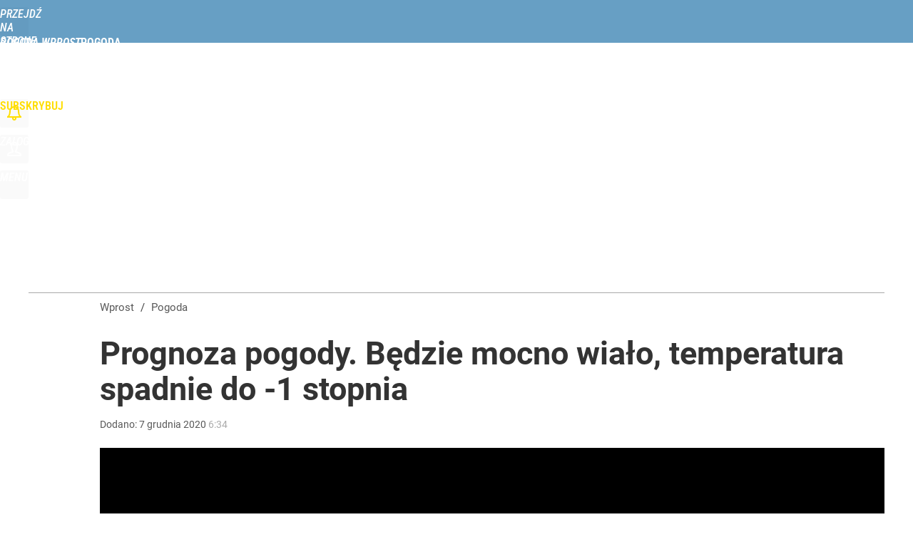

--- FILE ---
content_type: text/html; charset=UTF-8
request_url: https://pogoda.wprost.pl/hits.php
body_size: -282
content:
{"share_get":{"count":0,"schema":"wprost"},"display_set":{"set":1,"event_set":{"display":1},"count":7,"tsht":1769489041,"pt":null,"dt":"d","schema":"wprost"},"message_get":{"error":2,"message":0,"schema":"wprost"}}

--- FILE ---
content_type: text/html; charset=utf-8
request_url: https://pogoda.wprost.pl/user-info
body_size: 1399
content:
{"login":false,"block":"i8ma4df7qru2mqao56s6s2p4ge9ijtnf1kjuu5vtr1737186","sv":true,"id5":"[base64]","form":"<div class=\"login-custom-form\">                 \n    <div class=\"login-box disabled-select\">           \n    <form class=\"login-form\" method=\"post\" action=\"https:\/\/embed.wprost.pl\/sso\/p\/10\/\">\n        <fieldset>  \n        <legend>Logowanie<\/legend>    \n            <label for=\"username\">Login lub email<\/label>\n            <input type=\"text\" id=\"username\" placeholder=\"Podaj login lub email\" name=\"login\" required=\"required\" autocomplete=\"username\"> \n            <label for=\"password\">Has\u0142o<\/label>               \n            <input type=\"password\" id=\"password\" placeholder=\"Podaj has\u0142o\" name=\"password\" required=\"required\" autocomplete=\"current-password\"> \n        <\/fieldset>                                             \n        <button type=\"submit\" class=\"button button-action\">Zaloguj<\/button>\n        <input type=\"hidden\" name=\"token\" value=\"033e2e39d1c9cf0bd538b66d58c48678\">\n        <input class=\"button\" type=\"hidden\" id=\"form_referrer\" name=\"referrer\" value=\"\">\n    <\/form> \n    <div class=\"login-links disabled-select\">           \n        <a href=\"https:\/\/profil.wprost.pl\/przypomnij-haslo\" class=\"login-link-remind\" rel=\"nofollow\">Przypomnij has\u0142o<\/a>        <a href=\"https:\/\/www.wprost.pl\/regulamin\" class=\"login-link-regulations\" rel=\"nofollow\">Regulamin<\/a>   \n    <\/div>              \n        \n    <div id=\"soc-login-form\">\n    <fieldset class=\"disabled-select\">\n        <legend><span>Zaloguj si\u0119 <\/span>poprzez<span> serwisy spo\u0142eczno\u015bciowe<\/span>:<\/legend>  \n        <form method=\"post\" action=\"https:\/\/embed.wprost.pl\/sso\/f\/10\/\" class=\"inline\">\n            <input type=\"hidden\" id=\"form_token_f\" name=\"token\" value=\"033e2e39d1c9cf0bd538b66d58c48678\">\n            <input type=\"hidden\" id=\"form_referrer_f\" name=\"referrer\" value=\"\">\n            <button type=\"submit\" class=\"button facebook-button\"><\/button>\n        <\/form>          \n        <form method=\"post\" action=\"https:\/\/embed.wprost.pl\/sso\/t\/10\/\" class=\"inline\">\n            <input type=\"hidden\" id=\"form_token_t\" name=\"token\" value=\"033e2e39d1c9cf0bd538b66d58c48678\">\n            <input type=\"hidden\" id=\"form_referrer_t\" name=\"referrer\" value=\"\">\n            <button type=\"submit\" class=\"button twitter-button\"><\/button>\n        <\/form>\n        <form method=\"post\" action=\"https:\/\/embed.wprost.pl\/sso\/g\/10\/\" class=\"inline\">\n            <input type=\"hidden\" id=\"form_token_g\" name=\"token\" value=\"033e2e39d1c9cf0bd538b66d58c48678\">\n            <input type=\"hidden\" id=\"form_referrer_g\" name=\"referrer\" value=\"\">\n            <button type=\"submit\" class=\"button googleplus-button\"><\/button>\n        <\/form>  \n    <\/fieldset>   \n    <\/div>    \n    <\/div>\n            <div class=\"account-box disabled-select\">    \n        <strong>\n        <span>Nie masz konta?<br>Do\u0142\u0105cz i zyskaj!<\/span>   \n        <\/strong>\n                <a href=\"https:\/\/profil.wprost.pl\/nowe-konto\/?utm_source=pogoda.wprost.pl&utm_medium=header&utm_campaign=nowe-konto\" class=\"login-link-create button-action\" rel=\"nofollow\">Utw\u00f3rz konto<\/a>\n    <\/div>   \n    <\/div>","agreements_url":"https:\/\/profil.wprost.pl\/edytuj-zgody","deep_object":{"current":{"wprost":{"article":{"site_name":"Pogoda Wprost","host":"pogoda.wprost.pl","path":"\/10396174\/prognoza-pogody-jaka-pogoda-bedzie-w-poniedzialek-7-grudnia.html","url":"https:\/\/pogoda.wprost.pl\/10396174\/prognoza-pogody-jaka-pogoda-bedzie-w-poniedzialek-7-grudnia.html","id":10396174,"title":"Prognoza pogody. B\u0119dzie mocno wia\u0142o, temperatura spadnie do -1 stopnia","webtitle":"Prognoza pogody. Jaka pogoda b\u0119dzie w poniedzia\u0142ek 7 grudnia?","keywords":["pogoda","prognoza pogody","jaka b\u0119dzie pogoda","pogoda na poniedzia\u0142ek","pogoda na 7 grudnia","pogoda 7.12","7 grudnia pogoda","7 grudnia pogoda"],"url_short":"https:\/\/pogoda.wprost.pl\/10396174","url_canonical":"https:\/\/pogoda.wprost.pl\/10396174\/prognoza-pogody-jaka-pogoda-bedzie-w-poniedzialek-7-grudnia.html","container_path":"\/","container_title":"Pogoda","sponsored":0,"evergreen":0,"copyrighted":0,"payable":0,"premium":0,"word_count":83,"has_faq":0,"has_post":0,"has_quiz":0,"has_audio":0,"has_video":1,"has_recipe":0,"has_plugin":0,"has_gallery":0,"has_questioning":0,"has_presentation":0,"has_live_relation":0,"publisher":{"name":"Anna Mokrzanowska","id":2557},"author":"","categories":["Pogoda"],"image":{"width":1499,"preview":"large"},"publication":{"date":"2020-12-07","datetime":"2020-12-07T06:34:00+01:00","ts":1607319240,"day":"Mon","month":"Dec","year":"2020"}},"host_name":"pogoda.wprost.pl","site_name":"Pogoda Wprost","customer":{"loggedin":false}}}}}

--- FILE ---
content_type: text/css
request_url: https://img.wprost.pl/_static/ads-define-layout-pogoda-pogoda-nav-video-d310dc40a8e1f37c7f4322aa14521584-content.css
body_size: 24094
content:
/*
sacy css cache dump 

This dump has been created from the following files:
    - <root>/_css/modules/ads.css
    - <root>/_css/define.css
    - <root>/_css/layout.css
    - <root>/wprost-pogoda/_css/pogoda.css
    - <root>/wprost-pogoda/_css/pogoda-nav.css
    - <root>/_css/players/video.css
*/


/* <root>/_css/modules/ads.css */
:root{--ad-area-bg:#f9f9f9;--ad-area-mob:#eee;--ad-area-color:#999}#CybotCookiebotDialog #CybotCookiebotDialogBodyButtonDecline:not(.CybotCookiebotDialogHide){display:block !important;visibility:visible !important}#CybotCookiebotDialog[data-tab=CybotCookiebotDialogNavDeclaration] #CybotCookiebotDialogBodyButtonDecline{display:none !important;visibility:hidden !important}div[id^=yoc_advertisement_message_above_container]{display:none !important;visibility:hidden !important}div[data-ad=genesis][data-type=gam][data-gam-ist=true]{position:absolute}div[data-genesis=ads-placeholder]{height:0;overflow:hidden}.box-aside.ad-aside{text-align:center;padding:0;margin:0;overflow:hidden}.box-aside.ad-aside.ad-empty .page-billboard,.box-aside.ad-aside.ad-empty .page-rectangle{box-sizing:border-box;background:var(--ad-area-bg);border:#eee 1px solid}.box-aside.ad-aside div[data-type=optad360video]{aspect-ratio:16/9 !important;min-height:unset !important;max-height:none !important;max-width:none !important;width:100% !important}.art-billboard.page-billboard-art-1:has(div[data-type=optad360video]){min-height:unset !important}.page-billboard{margin:0
auto;padding:0;text-align:center;width:1200px}.page-billboard div:first-child,.page-billboard img:first-child{display:block;margin:0
auto;text-align:center}.page-header .page-billboard{margin-top:0;padding:0}#element-landing-page .page-billboard{margin-bottom:40px;padding:0}.art-text .art-box-aside{text-align:center;padding:15px
0 20px;margin:0
0 1.4em}.art-text .art-box-aside{background:var(--ad-area-bg)}.art-text .art-box-aside.ad-aside-optad360video{margin-top:0}.art-text .art-box-aside:before{content:"Reklama";text-transform:uppercase;color:var(--ad-area-color);font-size:12px;font-weight:400;display:block}.art-text .art-box-aside .slot-intext{display:block;min-height:100px !important;margin:0
auto;position:relative}.art-text .art-box-aside .slot-intext.idmnet
iframe{position:absolute}.art-text .art-box-aside .slot-intext.idmnet .idmnet.gen-detect
iframe{position:relative}.art-text .art-box-aside .slot-intext div[id^=google_ads_iframe]{margin:0
auto}.art-text .art-box-aside.box-aside-floating{min-height:630px;overflow:unset}.art-text .art-box-aside.box-aside-floating .slot-intext{position:sticky;top:130px}div.not-rendered[data-ad=genesis][data-gam-cb=true]{display:none !important}@media (max-width:1195px){.art-text .art-box-aside.box-aside-floating .slot-intext{position:sticky;top:80px}}@media (max-width:800px){.art-text .art-box-aside.box-aside-floating .slot-intext{position:sticky;top:30vh}}.page-billboard div[data-type=optad360hb]{display:block !important}.art-billboard{padding:0
0 30px 100px}.art-content .art-billboard{padding-left:80px}.art-billboard.page-billboard-col{padding:0
0 30px}.art-text-relation-inner .art-billboard{padding-bottom:0}.art-billboard.page-billboard-art-1{min-height:300px}.art-billboard.page-billboard-art-1 .page-rectangle{max-width:680px;min-height:300px;margin:0}.art-billboard.page-billboard-art-1 .page-rectangle:first-child{float:left;text-align:left}.art-billboard.page-billboard-art-1 .page-rectangle:nth-child(2){float:right}.art-billboard.page-billboard-art-1 .page-rectangle iframe[style*="width:0px"],.art-billboard.page-billboard-art-1 .page-rectangle iframe[style*="width: 0px"]{position:absolute}.art-billboard.page-billboard-art-2{padding:0;line-height:1px}.center-column .art-billboard.page-billboard-art-1 .page-rectangle:first-child{width:48%;text-align:right}.center-column .art-billboard.page-billboard-art-1 .page-rectangle:nth-child(2){width:48%;text-align:left}.center-column .art-billboard.page-billboard-art-2{margin-left:100px}.page-billboard-art-2 div[data-ad]{max-height:none !important}.page-billboard-comments{margin-top:0;margin-bottom:40px}#content .left-column .page-billboard-comments{text-align:left}.device-mobile #ad-article-bottom{margin:0
auto;display:block !important}.device-mobile #ad-article-bottom.hidden{display:none !important}.page-header .box-aside.ad-aside{background:var(--page-header-ads-bg);padding:40px
0 var(--page-header-ads-bottom) 0}.page-header .box-aside.ad-aside.ad-aside-sticky{left:0;right:0;position:fixed;z-index:949999;box-shadow:none}.page-header .box-aside.ad-aside.ad-aside-sticky.pinned{box-shadow:0 0 10px rgba(0,0,0,.3);padding-bottom:40px}.page-header .box-aside.ad-aside.ad-aside-sticky-off{box-shadow:none;z-index:1}.page-header .page-billboard.page-billboard-1{padding:0;height:300px;position:relative;display:flex;align-items:center}.page-rectangle{text-align:center}.right-column .page-rectangle{padding:0;width:auto}.right-column .page-rectangle .page-rectangle-inner{margin:0;position:relative}.right-column .page-rectangle .page-rectangle-inner div[data-ad=genesis]{left:50%;position:relative;transform:translateX(-50%)}.right-column .page-rectangle .page-rectangle-inner div[data-ad=genesis]{display:block !important}.right-column .right-column-fix-inner .page-rectangle .page-rectangle-inner{display:inline-block !important}.page-ad-video{padding:0
0 0 100px}.page-ad-video .page-ad-video-inner{padding:0;margin:0}.page-ad-video .page-ad-video-inner .teads-inread,.page-ad-video .page-ad-video-inner .teads-inboard{margin-bottom:30px}.box-list li.box-list-item-ad,.box-list li.box-list-item-ad:hover{background:var(--ad-area-bg);padding:0;border:none;box-shadow:none}.box-list li.box-list-item-ad.box-list-item-ad-billboard,.box-list li.box-list-item-ad.box-list-item-ad-billboard:hover{background:0 0;height:auto !important}.box-list.box-list-tiles li.box-list-item-ad,.box-list.box-list-tiles li.box-list-item-ad:hover{background:#f6f6f6;margin:5px
0 0 5px}.box-list.box-list li.box-list-item-ad .page-rectangle{width:360px;max-height:300px;min-height:250px;overflow:hidden;margin:0
auto}.box-list.box-list li.box-list-item-ad .page-rectangle div:first-child,.box-list.box-list li.box-list-item-ad .page-rectangle img:first-child{display:block;margin:0
auto;text-align:center}.box-list.box-list li.box-list-item-ad .page-recommended{width:185px;max-height:300px;min-height:300px;overflow:hidden;margin:0
auto}.box-list.box-list li.box-list-item-ad .page-rectangle:before,.box-list.box-list li.box-list-item-ad .page-recommended:before{content:"";display:none}.box-list.box-list li.box-list-item-ad
.r{display:block;color:#ccc;font-size:11px;width:auto;height:12px;font-weight:400;font-style:normal;text-align:center;text-decoration:none;text-transform:uppercase;margin-top:5px}.box-list.box-list li.box-list-item-ad .page-rectangle .r:after{content:"/ reklama"}.box-list li.bli-tp-billboard,.box-list li.box-list-item-type-billboard{background:0 0}.box-list li.size-3x1.bli-tp-billboard,.box-list li.size-3x1.bli-tp-billboard:hover,.box-list li.size-3x1.box-list-item-type-billboard,.box-list li.size-3x1.box-list-item-type-billboard:hover{height:auto !important;width:auto;float:none}.box-list li.size-3x1.bli-tp-billboard .page-billboard,.box-list.box-list-rows li.size-3x1.bli-tp-billboard .page-billboard,.box-list.box-list-rows-lead li.size-3x1.bli-tp-billboard .page-billboard,.box-list.box-list-rows-large-lead li.size-3x1.bli-tp-billboard .page-billboard,.box-list li.size-3x1.box-list-item-type-billboard .page-billboard,.box-list.box-list-rows li.size-3x1.box-list-item-type-billboard .page-billboard,.box-list.box-list-rows-lead li.size-3x1.box-list-item-type-billboard .page-billboard,.box-list.box-list-rows-large-lead li.size-3x1.box-list-item-type-billboard .page-billboard{width:auto}.bl li.bli-tp-billboard{background:0 0}.bl li.size-3x1.bli-tp-billboard,.bl li.size-3x1.bli-tp-billboard:hover{height:auto !important;float:none;overflow:unset}.bl li.size-3x1.bli-tp-billboard .box-aside.ad-aside{height:400px;position:relative;overflow:unset}.bl li.size-3x1.bli-tp-billboard .box-aside.ad-aside .page-billboard{top:0;position:sticky}.bl li.size-3x1.bli-tp-billboard,.bl li.size-3x1.bli-tp-billboard:hover,.bl li.size-3x1.bli-tp-billboard .page-billboard,.bl.bl-rows li.size-3x1.bli-tp-billboard .page-billboard{width:auto}#articles-autoload .element-next-area .page-billboard{border-top:#f9f9f9 20px solid;padding:40px
0 0}#articles-autoload .element-next-area .page-billboard-inner{height:300px;display:flex;align-items:center}.sticky-wrapper .page-bottom-sticky{position:fixed;width:100%;bottom:-120px;height:150px}.sticky-wrapper .page-bottom-sticky.visible{position:relative;padding:4px
0 0;bottom:auto;height:auto;max-height:100px;overflow:hidden}.sticky-wrapper .close-ad{background:#fff url(/_i/icon-20-c-close-bold.png) center center no-repeat;background-size:20px;display:block;width:35px;height:35px;margin-top:-35px;float:right;z-index:2;box-shadow:-3px -3px 2px 0px rgba(0,0,0,.15);border-radius:5px 0 0}@media (min-width:1195px){.center-column .page-billboard-mgid{margin-bottom:40px}.page-billboard,.page-billboard-comments{min-height:300px;display:flex;justify-content:center;align-items:center;flex-direction:column}}@media (max-width:1200px){.page-billboard{width:auto;overflow-x:hidden}.page-header .page-billboard.page-billboard-1{height:150px;padding:0}}@media (max-width:1195px){.page-billboard-comments{background:var(--ad-area-mob);padding:1px
0;margin-top:10px;margin-bottom:30px}.page-billboard-comments .slot-dynamic{margin:0
auto}.center-column .art-billboard.page-billboard-art-2{margin-left:0}.ad-aside div[data-ad=genesis][data-type=mgid]{background:var(--ad-area-mob);padding:20px}.bli-ad .ad-aside div[data-ad=genesis][data-type=mgid]{padding:17px
0 18px}#content .left-column .page-billboard-comments{text-align:center}.art-billboard,.art-content .art-billboard{margin-left:0;padding-left:0;padding-right:0}.bl li.bli-ad,.bl li.bli-ad:hover{background:var(--ad-area-mob);color:var(--ad-area-color);min-height:1px;height:auto !important;width:100% !important;padding:0
!important;margin:0
0 20px;border-radius:0;float:none}.bl li.bli-ad .page-rectangle{max-height:none;min-height:auto;height:auto !important}.bl li.bli-ad
.r{display:none !important}.bl li.bli-ad.bli-tp-fullpage{display:none !important}}@media (max-width:840px){.art-content .box-aside.ad-aside{overflow:unset}.art-billboard.page-billboard-art-1 .page-rectangle,.art-billboard.page-billboard-art-1 .page-rectangle:first-child,.center-column .art-billboard.page-billboard-art-1 .page-rectangle:first-child{float:none;width:auto;max-width:none;margin:0
auto;text-align:center}.art-billboard.page-billboard-art-1{background:var(--ad-area-bg);padding:15px
0 20px 0;margin-bottom:24px;.page-rectangle:first-child div[data-ad=genesis]{margin:0
auto;position:sticky !important;top:8px}.page-rectangle:first-child div[data-ad=genesis].rendered-oversize-height{position:relative !important;overflow:hidden !important;top:auto}.page-rectangle:nth-child(2){display:none}}.art-billboard.page-billboard-art-1:before{content:"Reklama";text-transform:uppercase;color:var(--ad-area-color);font-size:12px;font-weight:400;display:block;margin-bottom:7px}.ad-slider-svr{margin-left:40px;margin-right:40px}.bl li.bli-ad,.bl li.bli-ad:hover{background:var(--ad-area-mob);color:var(--ad-area-color)}}@media (max-width:480px){.box-aside.ad-aside{overflow:unset}.page-billboard div[data-ad=genesis][data-type=plista]{margin-left:20px;margin-right:20px}.page-header .page-billboard.page-billboard-1{background-color:#f5f5f5}.art-billboard.page-billboard-art-1{background:var(--ad-area-mob);margin-left:-20px;margin-right:-20px}.page-billboard-art-2 div[data-ad] a._gen_ad_display,.page-billboard-art-2 div[data-ad]+div[data-ad]>div,.page-billboard-art-2 div[data-ad]+div[data-ad]>iframe{margin-bottom:20px !important}.page-billboard-comments{text-align:center;padding:52px
0 20px;height:600px;overflow:unset;position:relative}.page-billboard-mgid:before,.page-billboard-comments:after{content:"Następne polecane po reklamie";text-transform:uppercase;background-color:#fff;color:#444;font-size:15px;font-weight:400;display:block;line-height:38px;position:absolute;top:1px;left:0;right:0;word-spacing:2px}.page-billboard-mgid:before{content:"Więcej artykułów po reklamie";border-top:rgba(0,0,0,.1) 1px solid;position:relative}.page-billboard-comments div[data-ad=genesis],.page-billboard-comments div[data-ad=genesis]{position:sticky;top:20px}.page-billboard-comments .ad-aside div[data-ad=genesis][data-type=mgid]{padding:10px
20px}.bl li.bli-ad,.bl li.bli-ad:hover{width:calc(100% - -40px) !important;margin:0
-20px 20px}.art-text .art-box-aside{background:var(--ad-area-mob);margin-left:-20px;margin-right:-20px}.art-text .art-box-aside.ad-aside-optad360video{background:var(--ad-area-mob);padding:0;margin-bottom:20px}#articles-autoload .element-next-area .page-billboard{padding:0}#articles-autoload .element-next-area .page-billboard{background:var(--ad-area-mob);border-top:none !important;padding:0}#articles-autoload #element-next-area-0 .page-billboard{margin-top:0}#articles-autoload .element-next-area .page-billboard-element-next{overflow:unset}#articles-autoload .element-next-area .page-billboard-inner{height:450px;display:block;padding:10px
0}#articles-autoload .element-next-area .page-billboard-inner
div.slot{position:sticky;top:30vh}}@media (max-width:380px){.page-header .page-billboard-1.page-billboard-latests{background-color:#f0f0f0;padding:0}}@media (min-width:1195px) and (max-height:720px) and (orientation:landscape){.page-header .box-aside.ad-aside{padding-top:10px}.page-header .box-aside.ad-aside.ad-aside-sticky.pinned{padding-bottom:10px}}
/* <root>/_css/define.css */
html,body{margin:0;padding:0;cursor:default}body,a,table,input,select,textarea{outline:none}a
img{border:none}hr,.disabled{display:none}.hidden{display:none !important}.block{display:block}.flex{display:flex}.flex-wrap{display:flex;flex-wrap:wrap}.block-inline{display:inline-block}.inline{display:inline !important}.p-relative{position:relative}.p-absolute{position:absolute}.p-absolute-fill{position:absolute;top:0;left:0;right:0;bottom:0;width:100%;height:100%}.fl-left{float:left}.fl-right{float:right}.fl-none{float:none}.break,.clear{display:block !important;clear:both !important;height:0 !important;min-height:0 !important;max-height:0 !important;font-size:1px !important;line-height:0 !important;margin:0
!important;padding:0
!important}.cl-left{clear:left}.cl-right{clear:right}.cl-none{clear:none}.uppercase{text-transform:uppercase !important}.lowercase{text-transform:lowercase !important}.ta-left{text-align:left !important}.ta-right{text-align:right !important}.ta-center{text-align:center !important}.ta-justify{text-align:justify !important}.va-middle{vertical-align:middle !important}.va-sub{vertical-align:sub !important}.va-top{vertical-align:top !important}.pointer,.cr-pointer{cursor:pointer}.cr-default{cursor:default}.no-nowrap{white-space:nowrap !important}.no-border{border:none !important}.no-border-v,.no-border-vertical{border-top:none !important;border-bottom:none !important}.no-border-h,.no-border-horizontal{border-left:none !important;border-right:none !important}.no-border-top{border-top:none !important}.no-border-bottom{border-bottom:none !important}.no-background{background:transparent none !important}.no-bgimage{background-image:none !important}.resize-h{resize:horizontal !important}.resize-v{resize:vertical !important}.no-resize{resize:none !important}.no-scrollbar::-webkit-scrollbar-thumb{background:0 0}.no-transition{-webkit-transition:none !important;-moz-transition:none !important;-o-transition:none !important;-transition:none !important;transition:none !important}.no-shadow{-webkit-box-shadow:none !important;-moz-box-shadow:none !important;-o-box-shadow:none !important;-box-shadow:none !important;box-shadow:none !important}.no-scrollbar{-ms-overflow-style:none;scrollbar-width:none}.no-scrollbar::-webkit-scrollbar{width:0;height:0;background:0 0;opacity:0}.no-scroll{overflow:hidden !important}.no-wrap{white-space:nowrap}.scroll-x{overflow-x:scroll !important}.scroll-x-auto{overflow-x:auto !important}.scroll-y{overflow-y:scroll !important}.scroll-y-auto{overflow-y:auto !important}.t-overflow{overflow:hidden;white-space:nowrap;text-overflow:ellipsis}.disabled-select,.disabled-select:hover,.disabled-select:focus,.disabled-select:active{-webkit-tap-highlight-color:rgba(255,255,255,0);-webkit-touch-callout:none;-webkit-user-select:none;-moz-user-select:none;-ms-user-select:none;-o-user-select:none;user-select:none}.disabled-drag,.disabled-drag:hover,.disabled-drag:focus,.disabled-drag:active{-webkit-user-drag:none;-moz-user-drag:none;-o-user-drag:none}.mA{margin:auto !important}.mtopA{margin-top:auto !important}.mleftA{margin-left:auto !important}.mrightA{margin-right:auto !important}.mbottomA{margin-bottom:auto !important}.m0{margin:0
!important}.mtop0{margin-top:0 !important}.mleft0{margin-left:0 !important}.mright0{margin-right:0 !important}.mbottom0{margin-bottom:0 !important}.m5{margin:5px
!important}.mtop5{margin-top:5px !important}.mleft5{margin-left:5px !important}.mright5{margin-right:5px !important}.mbottom5{margin-bottom:5px !important}.m10{margin:10px
!important}.mtop10{margin-top:10px !important}.mleft10{margin-left:10px !important}.mright10{margin-right:10px !important}.mbottom10{margin-bottom:10px !important}.m15{margin:15px
!important}.mtop15{margin-top:15px !important}.mleft15{margin-left:15px !important}.mright15{margin-right:15px !important}.mbottom15{margin-bottom:15px !important}.m20{margin:20px
!important}.mtop20{margin-top:20px !important}.mleft20{margin-left:20px !important}.mright20{margin-right:20px !important}.mbottom20{margin-bottom:20px !important}.m25{margin:25px
!important}.mtop25{margin-top:25px !important}.mleft25{margin-left:25px !important}.mright25{margin-right:25px !important}.mbottom25{margin-bottom:25px !important}.m30{margin:30px
!important}.mtop30{margin-top:30px !important}.mleft30{margin-left:30px !important}.mright30{margin-right:30px !important}.mbottom30{margin-bottom:30px !important}.m35{margin:35px
!important}.mtop35{margin-top:35px !important}.mleft35{margin-left:35px !important}.mright35{margin-right:35px !important}.mbottom35{margin-bottom:35px !important}.m40{margin:40px
!important}.mtop40{margin-top:40px !important}.mleft40{margin-left:40px !important}.mright40{margin-right:40px !important}.mbottom40{margin-bottom:40px !important}.m45{margin:45px
!important}.mtop45{margin-top:45px !important}.mleft45{margin-left:45px !important}.mright45{margin-right:45px !important}.mbottom45{margin-bottom:45px !important}.m50{margin:50px
!important}.mtop50{margin-top:50px !important}.mleft50{margin-left:50px !important}.mright50{margin-right:50px !important}.mbottom50{margin-bottom:50px !important}.m55{margin:55px
!important}.mtop55{margin-top:55px !important}.mleft55{margin-left:55px !important}.mright55{margin-right:55px !important}.mbottom55{margin-bottom:55px !important}.m60{margin:60px
!important}.mtop60{margin-top:60px !important}.mleft60{margin-left:60px !important}.mright60{margin-right:60px !important}.mbottom60{margin-bottom:60px !important}.m-5{margin:-5px !important}.mtop-5{margin-top:-5px !important}.mleft-5{margin-left:-5px !important}.mright-5{margin-right:-5px !important}.mbottom-5{margin-bottom:-5px !important}.m-15{margin:-15px !important}.mtop-15{margin-top:-15px !important}.mleft-15{margin-left:-15px !important}.mright-15{margin-right:-15px !important}.mbottom-15{margin-bottom:-15px !important}.m-10{margin:-10px !important}.mtop-10{margin-top:-10px !important}.mleft-10{margin-left:-10px !important}.mright-10{margin-right:-10px !important}.mbottom-10{margin-bottom:-10px !important}.m-20{margin:-20px !important}.mtop-20{margin-top:-20px !important}.mleft-20{margin-left:-20px !important}.mright-20{margin-right:-20px !important}.mbottom-20{margin-bottom:-20px !important}.m-25{margin:-25px !important}.mtop-25{margin-top:-25px !important}.mleft-25{margin-left:-25px !important}.mright-25{margin-right:-25px !important}.mbottom-25{margin-bottom:-25px !important}.m-30{margin:-30px !important}.mtop-30{margin-top:-30px !important}.mleft-30{margin-left:-30px !important}.mright-30{margin-right:-30px !important}.mbottom-30{margin-bottom:-30px !important}.m-40{margin:-40px !important}.mtop-40{margin-top:-40px !important}.mleft-40{margin-left:-40px !important}.mright-40{margin-right:-40px !important}.mbottom-40{margin-bottom:-40px !important}.p0{padding:0
!important}.ptop0{padding-top:0 !important}.pleft0{padding-left:0 !important}.pright0{padding-right:0 !important}.pbottom0{padding-bottom:0 !important}.p5{padding:5px
!important}.ptop5{padding-top:5px !important}.pleft5{padding-left:5px !important}.pright5{padding-right:5px !important}.pbottom5{padding-bottom:5px !important}.p10{padding:10px
!important}.ptop10{padding-top:10px !important}.pleft10{padding-left:10px !important}.pright10{padding-right:10px !important}.pbottom10{padding-bottom:10px !important}.p15{padding:15px
!important}.ptop15{padding-top:15px !important}.pleft15{padding-left:15px !important}.pright15{padding-right:15px !important}.pbottom15{padding-bottom:15px !important}.p20{padding:20px
!important}.ptop20{padding-top:20px !important}.pleft20{padding-left:20px !important}.pright20{padding-right:20px !important}.pbottom20{padding-bottom:20px !important}.p25{padding:25px
!important}.ptop25{padding-top:25px !important}.pleft25{padding-left:25px !important}.pright25{padding-right:25px !important}.pbottom25{padding-bottom:25px !important}.p30{padding:30px
!important}.ptop30{padding-top:30px !important}.pleft30{padding-left:30px !important}.pright30{padding-right:30px !important}.pbottom30{padding-bottom:30px !important}.p35{padding:35px
!important}.ptop35{padding-top:35px !important}.pleft35{padding-left:35px !important}.pright35{padding-right:35px !important}.pbottom35{padding-bottom:35px !important}.p40{padding:40px
!important}.ptop40{padding-top:40px !important}.pleft40{padding-left:40px !important}.pright40{padding-right:40px !important}.pbottom40{padding-bottom:40px !important}.p45{padding:45px
!important}.ptop45{padding-top:45px !important}.pleft45{padding-left:45px !important}.pright45{padding-right:45px !important}.pbottom45{padding-bottom:45px !important}.p50{padding:50px
!important}.ptop50{padding-top:50px !important}.pleft50{padding-left:50px !important}.pright50{padding-right:50px !important}.pbottom50{padding-bottom:50px !important}.p55{padding:55px
!important}.ptop55{padding-top:55px !important}.pleft55{padding-left:55px !important}.pright55{padding-right:55px !important}.pbottom55{padding-bottom:55px !important}.p60{padding:60px
!important}.ptop60{padding-top:60px !important}.pleft60{padding-left:60px !important}.pright60{padding-right:60px !important}.pbottom60{padding-bottom:60px !important}.w10{width:10px}.w20{width:20px}.w30{width:30px}.w40{width:40px}.w45{width:45px}.w50{width:50px}.w60{width:60px}.w70{width:70px}.w80{width:80px}.w90{width:90px}.w100{width:100px}.w110{width:110px}.w120{width:120px}.w130{width:130px}.w140{width:140px}.w150{width:150px}.w200{width:200px}.w220{width:220px}.w250{width:250px}.w300{width:300px}.w350{width:350px}.w360{width:360px}.w400{width:400px}.w450{width:450px}.w480{width:480px}.w500{width:500px}.w550{width:550px}.w600{width:600px}.w650{width:650px}.w700{width:700px}.w750{width:750px}.w800{width:800px}.w5p{width:5%}.w10p{width:10%}.w20p{width:20%}.w25p{width:25%}.w30p{width:30%}.w33p{width:33%}.w40p{width:40%}.w45p{width:45%}.w50p{width:50%}.w60p{width:60%}.w66p{width:66%}.w70p{width:70%}.w75p{width:75%}.w80p{width:80%}.w90p{width:90%}.w100p{width:100%}.wAv{width:-moz-available;width:-webkit-fill-available}.h10{height:10px}.h20{height:20px}.h30{height:30px}.h40{height:40px}.h45{height:45px}.h50{height:50px}.h60{height:60px}.h70{height:70px}.h80{height:80px}.h90{height:90px}.h100{height:100px}.h120{height:120px}.h150{height:150px}.h200{height:200px}.h250{height:250px}.h300{height:300px}.h350{height:350px}.h400{height:400px}.h450{height:450px}.h500{height:500px}.h550{height:550px}.h50v{height:50vh}.h60v{height:60vh}.h70v{height:70vh}.h80v{height:80vh}.h90v{height:90vh}.h100v{height:100vh}.v40p{opacity:0}.scroll-40p .v40p,.scroll-50p .v40p,.scroll-60p .v40p,.scroll-70p .v40p,.scroll-80p .v40p,.scroll-90p .v40p,.scroll-100p
.v40p{opacity:1}.fs-normal{font-weight:400;font-style:normal}.fs-bold{font-weight:700}.fs-italic{font-style:italic}.cl-silver{color:#ccc}.cl-gray{color:#999}.cl-red{color:red}.block-logged-in,.block-not-logged-in,.block-subscription-true,.block-subscription-false,body[data-logged=false] .block-logged-in,body[data-logged=true] .block-not-logged-in{display:none !important}body[data-logged=true] .block-logged-in,body[data-logged=false] .block-not-logged-in,body[data-logged=true][data-subscription=true] .block-subscription-true{display:block !important}body[data-logged=true] .block-logged-in,body[data-logged=false] .block-not-logged-in,body[data-logged=true][data-subscription=false] .block-subscription-false,body[data-logged=false][data-subscription=false] .block-subscription-false{display:block !important}#google_pubconsole_console{z-index:99999999998 !important}#fb-root{position:absolute;top:-10000px;width:0;height:0}#element .element-article .optAdIns.rendered-opt{margin-bottom:30px !important}@media (max-width:480px){.hide-480{display:none !important}}
/* <root>/_css/layout.css */
:root{--content-top:0px;--content-width:1200px;--soc-icon-facebook:url(/_i/icon-20-a-soc-facebook.png);--soc-icon-twitter:url(/_i/icon-20-a-soc-twitter.png);--soc-icon-google:url(/_i/icon-20-a-soc-google.png);--soc-color-facebook:#3b5998;--soc-color-twitter:#55acee;--soc-color-google:#dd4b39;--genesis-close-icon:url(/_i/icon-20-c-close.png)}html,body{padding:0;margin:0}body{overflow:hidden;overflow-y:scroll !important;text-rendering:auto}body.scroll{overflow-y:scroll !important}body.no-scroll{overflow:hidden !important}body,input,button,select,textarea,th,td{font-family:"Roboto Condensed",Arial,sans-serif;font-size:17px;font-weight:300}.page-wrapper{position:relative;padding:var(--content-top) 0 0 0;margin:0;z-index:1}body.wait{background-image:url(/_i/loaders/loader-sqr-1-white.gif);background-repeat:no-repeat;background-position:center center;background-attachment:fixed}noscript.inf{background:rgba(255,255,255,.4);position:fixed;overflow:hidden;padding:0;margin:0;top:0;left:0;right:0;bottom:0;z-index:100000;user-select:none}noscript
span{background:rgba(255,255,255,.95);display:block;position:absolute;overflow:hidden;padding:80px
40px;margin:-110px 0 0 -180px;top:50%;left:50%;width:280px;line-height:30px;font-size:20px;font-weight:400;text-align:center;text-shadow:#fff 1px 1px 0;box-shadow:0 0 10px rgba(0,0,0,.3);border-radius:3px}#content{min-height:1000px;background:#fff}#content
.wrapper{width:var(--content-width);margin:0
auto}#content .wrapper.wrapper-box-flex{width:auto;margin:0
20px}#content .bottom-section{padding:40px
0;margin:0
auto;width:1200px}#content .bottom-section:after,#content .bottom-section:before{clear:both;content:"";display:table;line-height:0}#footer{visibility:hidden}.line{border-top:#f9f9f9 20px solid}.fullpage{padding:0;margin:0;position:relative}#profile{background:#f9f9f9}#page-profile .comments ul.level-1{padding-bottom:0;border-bottom:none}#page-profile .comments ul li header .comment-user-thumb{background:0 0}.item-author{display:block;margin:0;padding:0}.item-author,.item-author
a{color:#999;font-size:12px;font-weight:400;font-style:normal;line-height:40px;text-align:left}.item-author
i{font-style:normal}.item-author
img{background:#ccc;object-fit:scale-down;display:block;float:left;width:40px;height:40px;margin:0
20px 0 0;padding:0;border-radius:100%}.figure-ratio{background:#333;border-radius:5px;position:relative}#element .element-article-video .figure-ratio{background:0 0}.figure-ratio
img{display:block;height:auto;width:100%;min-height:100px}.figure-ratio video,.figure-ratio
iframe{border-radius:5px;border:none;height:100%;left:0;position:absolute;top:0;width:100%;overflow:hidden}.slot-recommends{display:block;margin:0
auto}#section-main-list:after{clear:both;content:"";display:table;line-height:0}#section-main-list .wrapper-box-default,#section-main-list .wrapper-box-flex{overflow:hidden}#section-popular-list{background:#f9f9f9;padding:40px
0 0;margin-bottom:40px}#section-popular-list:after{clear:both;content:"";display:table;line-height:0}#section-popular-list .wrapper-box-default,#section-popular-list .wrapper-box-flex{overflow:hidden}#grelement.visible,.grelement.visible{background:rgba(255,255,255,.9);position:fixed;z-index:60;bottom:0;right:0;left:0;top:0;box-shadow:0 0 20px #fff;transition:all .5s linear;user-select:none}#grelement.visible iframe,.grelement.visible
iframe{position:absolute;z-index:62;left:50%;top:50%;margin:0;transform:translate(-50%,-50%)}.box-questioning{opacity:0}.highlight{background:rgba(255,222,0,.5);border-radius:3px}.genesis-layer.visible{background:rgba(51,51,51,.3);top:0;left:0;width:100vw;height:100vh;position:fixed;transform:translateZ(0);opacity:1}.genesis-layer{right:0;bottom:0;width:0;height:0;display:none;overflow:hidden;z-index:999998;transition:opacity .5s linear;opacity:0}.genesis-window.visible{opacity:1}.genesis-window{top:50%;left:50%;width:600px;height:600px;max-width:100vw;max-height:100vh;position:fixed;overflow:hidden;z-index:999998;transform:translate3d(-50%,-50%,0);transition:opacity .3s linear;border-radius:3px;box-shadow:2px 2px 40px rgba(51,51,51,.15);opacity:0}.genesis-window .close-button{background:var(--genesis-close-icon) center center no-repeat;top:0;right:0;width:40px;height:40px;cursor:pointer;position:absolute;transition:opacity .2s linear;opacity:.4;z-index:1}.genesis-window .close-button:hover{opacity:1}.page-layout{position:relative}body.test-server:after{content:'Strona testowa';position:fixed;bottom:0;left:0;right:0;z-index:9999999;background:#efd103;padding:4px;font-size:14px;text-align:center;box-shadow:0 0 10px rgba(0,0,0,.3);text-transform:uppercase}.sticky-wrapper{background:#fff;display:block;left:0;right:0;bottom:0;position:fixed;z-index:950000;box-shadow:0 0 6px rgba(0,0,0,.3)}body.header-expanded .sticky-wrapper{bottom:-170px !important;transition:bottom .3s linear}@media (min-width:1200px){.wrapper-bl-flex{width:auto !important}}@media (max-width:1280px){#bottom-fixed-bar
.arr{background-color:transparent !important;background-image:url(/_i/icon-20-c-arrow-left.png);top:0;left:0;margin:0;height:40px;width:40px;opacity:0}#bottom-fixed-bar .arr.arr-r{background-image:url(/_i/icon-20-c-arrow-right.png);left:auto;right:0;margin:0}}@media (max-width:1200px){#content .bottom-section{width:auto}}@media (max-width:1195px){body{overflow-x:hidden}.header-expanded div[id^=oa-360-],.share-layer-visible div[id^=oa-360-]{z-index:0 !important}#content
.wrapper{width:800px}#content .bottom-section{border:none}#content #bottom-list{margin-top:20px;margin-bottom:20px}.page-rectangle-1:before,.page-rectangle-2:before{text-align:center}.page-ad-video{padding:0}.issue-index
li.item{padding:30px
20px 30px 100px}.issue-index li.item span.page-no,.issue-index li.item
span.payable{top:30px}.issue-index li.item
a.title{width:auto;margin-right:0;margin-bottom:10px;padding-right:100px;float:none}.issue-index li.item .art-authors{margin-top:15px;width:602px}.issue-index li.item .art-authors
li{float:left;clear:none}#content .wrapper.wrapper-box-flex{width:auto;margin:0
10px}#bottom-fixed-bar{display:none !important}}@media (max-width:860px){#content .page-box.box-20
.wrapper{margin:0
40px !important;width:auto}}@media (max-width:840px){#content
.wrapper{width:auto !important;margin:0
!important}#content .wrapper.wrapper-box-flex{margin:0
10px !important}#content .bottom-section{width:auto}.issue-index
li.item{padding:20px
20px 20px 100px}.issue-index li.item span.page-no,.issue-index li.item
span.payable{top:20px}.issue-index li.item
a.title{padding-right:80px}}@media (max-width:780px){.box-list li.box-list-item.box-list-item-rwd-box .news-image .news-breaking-label{left:10px !important;right:10px !important;bottom:20px !important;font-size:20px !important;line-height:20px !important;padding:4px
10px !important}}@media (max-width:720px){.issue-index li.item .art-authors{width:300px}.box-list li.box-list-item-issue .issue-cover div h3 a,.box-list li.box-list-item-issue .issue-cover div h3 a:hover{font-size:22px;font-weight:400;line-height:27px}}@media (max-width:480px){.ad-slider-svr{margin-left:20px;margin-right:20px}#content .page-box.box-20
.wrapper{margin:0
20px !important;width:auto}}@media (max-height:560px){#bottom-fixed-bar{display:none !important}}
/* <root>/wprost-pogoda/_css/pogoda.css */
:root{--page-primary-bg:#679fc4;--page-primary-variant-bg:#3d7cab}body{--header-bg:var(--page-primary-bg);--header-expand-bg:var(--page-primary-variant-bg);--header-button-selected-bg:var(--page-primary-variant-bg);--page-header-bg:var(--page-primary-variant-bg);--page-header-color:#fff}.page-header{--page-header-bg:#7fb0cf;--page-header-color:#fff}.page-box{--page-box-header-color:var(--page-primary-bg);--page-box-header-line-color:var(--page-primary-bg)}.arrows-bar{--arrows-hover:var(--page-primary-variant-bg);--arrows-selected-bg:var(--page-primary-bg)}.footer{--footer-button-hover:var(--page-primary-bg)}#header .h1 a:after{content:"Pogoda"}.layout-weather-main #header:not(.pinned){background:0 0}.layout-weather-main #header-soc-area{background:0 0}.layout-weather-main
#content{padding-top:0 !important}.layout-weather-main .page-header{margin-bottom:0;padding-bottom:0}.layout-weather-main .page-header div.header-bar{overflow:initial}.layout-weather-main .page-header div.header-bar-area{background:rgba(255,255,255,.2)}.header-bar
h1.hdr{position:relative}.header-bar h1.hdr .city-region{color:rgba(255,255,255,.8);display:block;font-size:14px;font-weight:400;line-height:23px;text-transform:uppercase;position:absolute;left:0;top:73px}.header-bar h1.hdr .city-name{background:url('/_i/icon-20-a-arrow-bottom.png') no-repeat right 10px top 25px;display:inline-block;padding:0
40px 0 10px;margin:0
0 0 -10px;position:relative;text-transform:uppercase;border-top-left-radius:5px;border-top-right-radius:5px;line-height:65px;cursor:pointer;z-index:1}.header-bar h1.hdr .city-name:hover{background-color:rgba(255,255,255,.95);background-image:url('/_i/icon-20-e-arrow-bottom.png');color:#3d7cab;transition:background .2s linear}.header-bar h1.hdr .city-name:after{background:#fff;color:#333;content:"Zmień miasto";display:block;font-size:16px;font-weight:400;line-height:30px;text-align:center;text-transform:uppercase;position:absolute;left:0;right:0;padding:2px
0 0;border-bottom-right-radius:5px;border-bottom-left-radius:5px;overflow:hidden;height:0;opacity:0;transition:height .3s linear;z-index:2}.header-bar h1.hdr .city-name:hover:after{height:30px;opacity:1}section.weather{background:#3d7cab url('/_i/weather/backgrounds/weather-bg-01.jpg') no-repeat right top;background-size:cover;color:#fff;min-height:670px;box-sizing:border-box;margin-bottom:40px;padding:60px
0 0;transition:background .3s ease-in-out;position:relative}#page-main
section.weather{margin-bottom:0}section.weather:after{clear:both;content:"";display:table;line-height:0}section.weather-bg-01,.video-text .box-news-slider-bg-01{background-image:url('/_i/weather/backgrounds/weather-bg-01.jpg')}section.weather-bg-02,.video-text .box-news-slider-bg-02{background-image:url('/_i/weather/backgrounds/weather-bg-02.jpg')}section.weather-bg-03,.video-text .box-news-slider-bg-03{background-image:url('/_i/weather/backgrounds/weather-bg-03.jpg')}section.weather-bg-04,.video-text .box-news-slider-bg-04{background-image:url('/_i/weather/backgrounds/weather-bg-04.jpg')}section.weather-bg-05,.video-text .box-news-slider-bg-05{background-image:url('/_i/weather/backgrounds/weather-bg-05.jpg')}section.weather-bg-06,.video-text .box-news-slider-bg-06{background-image:url('/_i/weather/backgrounds/weather-bg-06.jpg')}section.weather-bg-07,.video-text .box-news-slider-bg-07{background-image:url('/_i/weather/backgrounds/weather-bg-07.jpg')}section.weather-bg-08,.video-text .box-news-slider-bg-08{background-image:url('/_i/weather/backgrounds/weather-bg-08.jpg')}section.weather-bg-09,.video-text .box-news-slider-bg-09{background-image:url('/_i/weather/backgrounds/weather-bg-09.jpg')}section.weather-bg-10,.video-text .box-news-slider-bg-10{background-image:url('/_i/weather/backgrounds/weather-bg-10.jpg')}section.weather-bg-11,.video-text .box-news-slider-bg-11{background-image:url('/_i/weather/backgrounds/weather-bg-11.jpg')}section.weather-bg-12,.video-text .box-news-slider-bg-12{background-image:url('/_i/weather/backgrounds/weather-bg-12.jpg')}section.weather-bg-13,.video-text .box-news-slider-bg-13{background-image:url('/_i/weather/backgrounds/weather-bg-13.jpg')}section.weather-bg-14,.video-text .box-news-slider-bg-14{background-image:url('/_i/weather/backgrounds/weather-bg-14.jpg')}section.weather-bg-15,.video-text .box-news-slider-bg-15{background-image:url('/_i/weather/backgrounds/weather-bg-15.jpg')}section.weather-bg-16,.video-text .box-news-slider-bg-16{background-image:url('/_i/weather/backgrounds/weather-bg-16.jpg')}section.weather-bg-17,.video-text .box-news-slider-bg-17{background-image:url('/_i/weather/backgrounds/weather-bg-17.jpg')}section.weather-bg-18,.video-text .box-news-slider-bg-18{background-image:url('/_i/weather/backgrounds/weather-bg-18.jpg')}section.weather-bg-19,.video-text .box-news-slider-bg-19{background-image:url('/_i/weather/backgrounds/weather-bg-19.jpg')}section.weather-bg-20,.video-text .box-news-slider-bg-20{background-image:url('/_i/weather/backgrounds/weather-bg-20.jpg')}section.weather
.location{display:none}section.weather
.wrapper{opacity:.1;position:relative;transition:all .3s linear}section.weather
.wrapper.visible{opacity:1}section.weather .wrapper i,section.weather .wrapper
em{font-style:normal}section.weather .wrapper .weather-wind-deg{background:url('/_i/weather/icon-20-a-weather-wind-big.png') no-repeat center center;display:inline-block;width:20px;height:20px}.current-weather{position:relative;width:300px;min-height:470px;border:transparent 1px solid}.current-weather .city-name,.current-weather .city-region,.current-weather .weather-time,.current-weather dl dt.weather-temp,.forecast-list li dl dt,.forecast-list li dl dd.forecast-wind i,.forecast-list li dl dd.forecast-falls i,.forecast-list li dl dd.forecast-humidity i,.forecast-list li .forecast-description,.forecast-list li.new-day:first-child:before{display:none}.current-weather .weather-datetime{position:absolute;top:35px;font-size:20px;line-height:20px}.current-weather .weather-datetime .weather-day{font-weight:400}.current-weather .weather-image{position:absolute;top:60px;right:0;margin:0;padding:0;font-size:11px;color:rgba(255,255,255,.3)}.current-weather .weather-description{margin:197px
0 0;padding:0;font-weight:600;text-transform:uppercase}.current-weather
dl{margin:10px
0 0;padding:0}.current-weather dl
dt{text-transform:lowercase;margin:0
10px 5px 0;padding:0;float:left;clear:left}.current-weather dl dt:after{content:":"}.current-weather dl
dd{font-weight:600;margin:0;padding:0;float:left;clear:right}.current-weather dl dd.weather-temp{position:absolute;top:75px;font-size:100px;font-weight:600;line-height:100px;margin:0;padding:0}.current-weather dd.weather-wind .weather-wind-deg{vertical-align:bottom;margin:0
0 0 5px}.forecast-weather,.forecast-list{position:absolute;right:0;bottom:30px;list-style:none;width:800px}.forecast-weather{top:37px}.forecast-list{top:0;z-index:1;overflow:hidden}.forecast-weather,.forecast-list,.forecast-list
li{margin:0;padding:0;height:435px}.forecast-list
li{width:100px;float:left;text-align:center;position:relative;border-radius:3px}.forecast-list li:after,.forecast-list li.new-day:before{background:rgba(255,255,255,.3);position:absolute;content:"";right:-1px;top:50px;bottom:0;width:1px}.forecast-list li.new-day:before{left:-1px;right:auto;width:2px}.forecast-list li .forecast-time{display:block;height:40px;padding-left:4px}.forecast-list li .forecast-time
em{display:block;font-size:14px;color:rgba(255,255,255,.5)}.forecast-list li .forecast-image{width:60px;height:60px;display:block;margin:0
auto;font-size:11px;color:rgba(255,255,255,.3)}.forecast-list li
dl{display:block;margin:5px
0 0;padding:0}.forecast-list li dl
dd{display:block;margin:0;padding:0;height:65px;text-align:center}.forecast-list li dl dd .weather-wind-deg{display:block !important;margin:5px
auto}.forecast-list li dl dd.forecast-temp{height:150px}.forecast-list li dl dd.forecast-falls.hidden{display:block !important;opacity:.5}.forecast-svg{width:4000px;margin-top:135px;opacity:0;transition:opacity .2s linear}.forecast-svg.visible{opacity:1}.forecast-weather .slick-track{position:relative}.forecast-weather .slick-track .forecast-svg{position:absolute;top:0;left:0}.forecast-weather .forecast-list-arrow{position:absolute;top:0;width:50px;height:175px;display:block;z-index:1;opacity:.5;transition:all .3s linear;cursor:pointer}.forecast-weather .forecast-list-arrow:hover{opacity:1}.forecast-weather .forecast-list-arrow.slick-disabled,.forecast-weather .forecast-list-arrow.slick-disabled:hover{opacity:.1;cursor:default}.forecast-weather .forecast-list-arrow.forecast-list-prev{background:url('/_i/icon-100-a-arrow-left.png') no-repeat center center;left:-60px}.forecast-weather .forecast-list-arrow.forecast-list-next{background:url('/_i/icon-100-a-arrow-right.png') no-repeat center center;right:-60px}.forecast-weather .forecast-list-more,.forecast-weather .forecast-list-more.expand{display:none}.forecast-weather-label{text-align:right;display:block;position:absolute;right:818px;top:0;font-size:15px;line-height:20px;text-transform:lowercase;opacity:.9}.forecast-weather-label
span{opacity:.6;display:block;text-transform:none}.forecast-weather-label span:before{content:"("}.forecast-weather-label span:after{content:")"}.forecast-weather-label.t{top:163px}.forecast-weather-label.w{top:256px}.forecast-weather-label.h{top:321px}.forecast-weather-label.f{top:386px}.weather-alert{background:#ff954a;clear:both;margin:40px
0;padding:10px
20px;border-radius:5px;transition:all .2s linear}.weather-alert:before{clear:both;content:"";display:table;line-height:0}.weather-alert,.weather-alert
a{color:#333;text-decoration:none;transition:all .2s linear}.weather-alert a:hover{text-decoration:underline}.page-box.weather-elements .page-box-header{display:none}.page-box.travel-elements .page-box-header{--page-box-header-color:#40b1c9;--page-box-header-line-color:#40b1c9}#page-main .weather-nav,#page-pogoda_w_polsce .weather-nav{display:block}@media (max-width:1195px){.layout-weather-main #sticky-wprost-info{display:none !important}.layout-weather-main
#content{padding-top:0}#right-list,#right-list-fresh,#middle-list li.box-list-item-6,#middle-list li.box-list-item-7,#middle-list li.box-list-item-8,#content .right-column,#content .right-column .page-rectangle-1,#content .right-column .page-rectangle-2,#content .right-column .page-rectangle-4,#content .right-column .stay-updated{display:none !important}.header-bar h1.hdr .city-region{top:70px}section.weather{background-position:right -500px center;background-size:auto 100%;padding-bottom:40px;min-height:240px}.current-weather{width:auto;min-height:260px}.current-weather .weather-image{left:50%;top:50px;transform:translateX(-50%)}.current-weather .weather-description{position:absolute;top:210px;left:0;right:0;margin:0;text-align:center}.current-weather
dl{margin:65px
0 0 500px}.current-weather dl dd.weather-temp{right:490px;top:64px;font-size:90px;text-align:right}.forecast-weather{border-top:rgba(255,255,255,.3) 1px solid;position:relative;top:auto;right:auto;bottom:auto;width:auto;margin:0;padding:30px
0 0;height:auto}.forecast-weather:before{content:"Prognoza godzinowa na kolejne dni";color:rgba(255,255,255,.8);display:block;padding:0
0 30px;font-size:17px;font-weight:400;text-align:center;text-transform:uppercase}.forecast-weather .forecast-list{position:relative;top:auto;right:auto;bottom:auto;width:auto;height:123px;margin:0
auto;transition:height .2s linear}.forecast-weather .forecast-list.expand{height:435px}.forecast-weather .forecast-list-arrow{top:78px}.forecast-weather .forecast-list-more{background:rgba(255,255,255,.08) url('/_i/icon-20-a-arrow-bottom.png') no-repeat 25% center;display:block;color:#fff;height:40px;line-height:40px;font-size:14px;font-weight:400;text-align:center;text-indent:30px;text-transform:uppercase;margin:30px
auto 0 auto;width:320px;cursor:pointer;border-radius:4px;transition:all .2s linear}.forecast-weather .forecast-list-more.expand{background-color:rgba(255,255,255,.3);background-image:url('/_i/icon-20-a-arrow-top.png');background-position:35% center;text-indent:30px;display:block}.forecast-weather-label{opacity:0;transition:opacity .2s linear}.forecast-weather-label.t{display:none !important}.forecast-weather-label.expand{opacity:1}.forecast-weather-label.w{top:336px}.forecast-weather-label.h{top:400px}.forecast-weather-label.f{top:466px}.weather-alert{margin-bottom:0}}@media (max-width:960px){.forecast-weather .forecast-list{width:600px}.forecast-weather .forecast-list-arrow.forecast-list-prev{left:50%;transform:translateX(-360px)}.forecast-weather .forecast-list-arrow.forecast-list-next{right:50%;transform:translateX(360px)}.forecast-weather-label{right:50%;transform:translateX(-300px)}}@media (max-width:840px){.current-weather .weather-datetime{left:40px;top:25px}.current-weather
dl{margin:65px
0 0 62%}.current-weather dl dd.weather-temp{right:62%}.forecast-weather{margin:0
40px}.weather-alert{margin-left:20px;margin-right:20px}}@media (max-width:800px){.header-bar h1.hdr .city-region{top:71px}}@media (max-width:720px){.header-bar h1.hdr .city-name:after,.header-bar h1.hdr .city-name:hover:after{display:none}.header-bar h1.hdr .city-name:hover{background-color:transparent;background-image:url('/_i/icon-20-a-arrow-bottom.png');color:#fff}.forecast-weather .forecast-list{width:400px}.forecast-weather .forecast-list-arrow.forecast-list-prev{background-image:url('/_i/icon-30-a-arrow-left.png');left:50%;transform:translateX(-250px)}.forecast-weather .forecast-list-arrow.forecast-list-next{background-image:url('/_i/icon-30-a-arrow-right.png');right:50%;transform:translateX(250px)}.forecast-weather.expand .forecast-list-arrow{top:108px}.forecast-weather-label{right:50%;transform:translateX(-200px)}.box-list li .sub-header .city-region{display:none}}@media (max-width:660px){.header-bar h1.hdr .city-region{top:42px;font-size:13px}.current-weather .weather-datetime{top:18px}.video-text .box-news-slider .news-slider-image:before{background-size:100% 100%;top:40%;width:80px;height:80px}}@media (max-width:600px){.current-weather{min-height:240px}.current-weather .weather-image{top:55px;width:90px;height:90px}.current-weather
dl{margin:50px
0 0 62%}.current-weather dl dd.weather-temp{right:60%;top:49px}.current-weather .weather-description{top:190px}}@media (max-width:480px){section.weather
.wrapper{padding-left:0;padding-right:0;min-height:352px}.current-weather .weather-datetime{left:20px;font-size:18px}.current-weather{min-height:230px}.current-weather .weather-image{width:80px;height:80px;transform:translateX(-92%)}.current-weather
dl{margin:50px
0 0 55%}.current-weather dl dd.weather-temp{top:23px;right:70%;font-size:50px}.current-weather dl
dt{margin:0
5px 3px 0}.current-weather .weather-description{top:180px}.forecast-weather{margin:0
20px}.forecast-weather .forecast-list{width:300px}.forecast-weather .forecast-list-arrow.forecast-list-prev{transform:translateX(-200px)}.forecast-weather .forecast-list-arrow.forecast-list-next{transform:translateX(200px)}.forecast-weather .forecast-list-more{background-position:10% center;width:220px}.forecast-weather .forecast-list-more.expand{background-position:30% center}.forecast-weather-label{color:rgba(255,255,255,.9);left:0;right:0;transform:none;text-align:center;font-size:13px;line-height:15px}.forecast-weather-label.w{display:none}.forecast-weather-label.h{top:423px}.forecast-weather-label.f{top:487px}.weather-alert{padding-left:10px;padding-right:10px;margin-left:10px;margin-right:10px}.weather-alert
strong{display:block;margin-top:3px}}@media (max-width:400px){.forecast-weather .forecast-list-arrow.forecast-list-prev{transform:translateX(-190px)}.forecast-weather .forecast-list-arrow.forecast-list-next{transform:translateX(190px)}}@media (max-width:340px){.forecast-weather .forecast-list-arrow.forecast-list-prev,.forecast-weather .forecast-list-arrow.forecast-list-next{display:none}}
/* <root>/wprost-pogoda/_css/pogoda-nav.css */
.weather-nav{background:#f9f9f9;clear:both;display:none;margin:0
0 40px;padding:0
0 30px;font-family:"Roboto Condensed",Arial,sans-serif}.weather-nav:before{clear:both;content:"";display:table;line-height:0}.weather-nav,.weather-nav
a{color:#173042;text-decoration:none}.weather-nav h2,.weather-nav
h3{text-align:center;padding:0}.weather-nav
h2{font-size:30px;font-weight:400;line-height:40px;margin:10px
10px 0;display:none}.weather-nav
h3{font-size:25px;font-weight:400;margin:30px
10px 0;text-transform:uppercase}.weather-nav h3,.weather-nav h3
a{color:#6ca3c6}.weather-nav
ul{margin:0;padding:30px
0 0;display:block;list-style:none}.weather-nav ul:after{clear:both;content:"";display:table;line-height:0}.weather-nav ul
li{display:block;margin:0;padding:0;width:25%;float:left;border-radius:3px;transition:all .2s linear;cursor:pointer}.weather-nav ul li:hover{background:rgba(103,159,196,.1)}.weather-nav ul li
span.in{display:block;padding:10px
20px;height:40px}.weather-nav ul li[data-city=koszalin]{display:none}.weather-nav ul li span.in
img{display:block;float:left;margin-right:10px;width:35px;height:35px;overflow:hidden;color:rgba(255,255,255,.2)}.weather-nav ul li span.in
a{display:block;float:left;clear:right;font-size:17px}.weather-nav ul li span.in2
a{float:none}.weather-nav ul li span.in a
strong{font-weight:400;text-transform:uppercase}.weather-nav ul li span.in
span.temp{display:block;float:right;margin-right:20px}.weather-nav ul li span.in
span.desc{display:block;float:left;width:80%;font-size:14px;opacity:.5;white-space:nowrap;overflow:hidden;text-overflow:ellipsis}.weather-nav ul li span.in a span,.weather-nav ul li span.in span.press,.weather-nav ul li span.in span.temp span,.weather-nav ul.nav
b{display:none}.weather-nav
ul.nav{border-bottom:#6ca3c6 1px solid;line-height:56px;font-size:20px;font-weight:400;text-transform:uppercase;padding:40px
0 37px}.weather-nav ul.nav li,.weather-nav ul.nav li:hover{background:0 0;width:auto;margin:0
10px}.weather-nav ul.nav li.cities,.weather-nav ul.nav li.cities:hover{margin:0
10px 0 0}.weather-nav ul.nav,.weather-nav ul.nav a,.weather-nav ul.nav
u{color:#6ca3c6;text-decoration:none}.weather-nav ul.nav u,.weather-nav ul.nav span,.weather-nav ul.nav
strong{vertical-align:middle}.weather-nav ul.nav u,.weather-nav ul.nav
span{color:#6ca3c6;border:transparent 2px solid;display:inline-block;padding:0
15px;border-radius:5px;transition:all .2s linear}.weather-nav ul.nav
span{color:#3d7cab;border-color:#3d7cab}.weather-nav ul.nav u:hover{background:#eaf0f4;border-color:#eaf0f4}.weather-nav ul.nav
strong{font-size:40px;font-weight:400;padding:0
20px 0 0}@media (max-width:1195px){.weather-nav ul
li{width:33%}.weather-nav ul li[data-city=koszalin]{display:block}.weather-nav ul li
span.in{padding:5px
10px}.weather-nav
ul.nav{font-size:18px;line-height:45px}.weather-nav ul.nav
strong{font-size:30px}.weather-nav ul.nav li,.weather-nav ul.nav li:hover,.weather-nav ul.nav li.cities,.weather-nav ul.nav li.cities:hover{margin:0}}@media (max-width:840px){.weather-nav{padding-left:20px;padding-right:20px}.weather-nav ul
li{width:33%}.weather-nav ul li
span.in{padding:5px
10px;height:22px}.weather-nav ul li span.in span.desc,.weather-nav ul li span.in a strong
span{display:none}.weather-nav ul li[data-city=gorzow-wielkopolski] a strong:after{content:"Wlkp."}.weather-nav ul li span.in
img{width:20px;height:20px}.weather-nav
ul.nav{text-align:center;position:relative;padding:75px
0 20px}.weather-nav ul.nav
li{display:inline-block;float:none;margin:0}.weather-nav ul.nav
strong{font-size:30px;display:block;padding:0;position:absolute;text-align:center;top:25px;left:0;right:0}}@media (max-width:800px){.weather-nav ul
li{width:50%}.weather-nav
h3{font-size:20px}.weather-nav h3
a{text-decoration:underline;text-decoration-color:#ccc}}@media (max-width:600px){.weather-nav
ul.nav{font-size:17px;line-height:35px;padding:65px
0 22px}.weather-nav ul.nav
strong{font-size:25px}.weather-nav ul.nav u,.weather-nav ul.nav
span{padding:0
10px}}@media (max-width:560px){.weather-nav ul li span.in
span.temp{display:none}.weather-nav
ul.nav{font-size:15px}.weather-nav ul.nav u,.weather-nav ul.nav
span{padding:0
5px}}@media (max-width:480px){.weather-nav{padding-left:10px;padding-right:10px}}@media (max-width:440px){.weather-nav ul li span.in
span.temp{display:none}}@media (max-width:420px){.weather-nav ul li span.in
a{font-size:15px;line-height:22px}.weather-nav
ul.nav{font-size:14px;line-height:29px;padding:60px
0 20px;margin:0
-10px -10px;border:none}.weather-nav ul.nav:after{background:#6ca3c6;position:absolute;display:block;content:"";left:10px;right:10px;bottom:0;height:1px}.weather-nav ul.nav li,.weather-nav ul.nav li:hover{margin:0
-2px}.weather-nav ul.nav
strong{font-size:20px;color:#3d7cab;top:28px}}@media (max-width:380px){.weather-nav ul li span.in
a{font-size:14px}}@media (max-width:340px){.weather-nav
ul{margin-left:-10px;margin-right:-10px}}
/* <root>/_css/players/video.css */
.video-player{--position-range-width:0;--volume-range-width:0;--icon-play:url('[data-uri]');--icon-pause:url('[data-uri]');--icon-mute-on:url('[data-uri]');--icon-mute-off:url('[data-uri]');--icon-fullscreen-on:url('[data-uri]');--icon-fullscreen-off:url('[data-uri]');--icon-settings:url('[data-uri]');--icon-quality:url('[data-uri]');--icon-playback-rate:url('[data-uri]');--icon-check:url('[data-uri]');--icon-wait:url('[data-uri]');--icon-chevron:url('[data-uri]');--icon-subtitles:url('[data-uri]')}.video-player{font-family:Roboto,serif;margin:0;padding:0;-webkit-tap-highlight-color:rgba(255,255,255,0);-webkit-touch-callout:none;-webkit-user-select:none;-moz-user-select:none;-ms-user-select:none;-o-user-select:none;user-select:none;--assigned:1}.genesis-large-video-player{background:#000}.video-player .figure-ratio{background:#000 center center no-repeat;background-size:cover;border-radius:0;overflow:hidden}.video-player .figure-ratio img,.video-player .figure-ratio
iframe{border-radius:0;z-index:100}.video-player .figure-ratio video,.video-player .figure-ratio
iframe{background:#000;border:none;position:absolute;top:-2px;left:-2px;width:calc(100% - -4px);height:calc(100% - -4px);overflow:hidden;z-index:80}.video-player.fullscreen{background:#000;position:absolute;top:-2px;left:-2px;width:calc(100% - -4px);height:calc(100% - -4px);content:"";z-index:999999}.video-player.fullscreen:after,.video-player.fullscreen:before{background:inherit;position:absolute;top:-2px;left:-2px;width:calc(100% - -4px);height:calc(100% - -4px);content:""}.video-player.fullscreen:after{filter:blur(1.5rem);opacity:.2}.video-player.fullscreen:before{background:#000}.video-player[data-input-type=touch] .player-wrapper{transition:all .2s linear}@media screen and (orientation:portrait){.video-player[data-input-type=touch].fullscreen .player-wrapper{transform:translate(-50%,-50%) rotate(90deg);width:100vh;height:100vw;position:fixed;top:50%;left:50%;overflow:hidden}}@media screen and (orientation:landscape){.video-player[data-input-type=touch].fullscreen .player-wrapper{transform:translate(-50%,-50%);width:100vw;height:100vh;position:fixed;top:50%;left:50%;overflow:hidden;z-index:99999}}.video-player[data-vendor=youtube] iframe{transition:opacity .2s linear;opacity:0}.video-player[data-vendor=youtube][data-loaded=true] iframe{opacity:1}.video-player[data-vendor=facebook] .figure-ratio{background-color:transparent}.genesis-video-player.ready
video{cursor:pointer}.genesis-vp-toolbar{background:linear-gradient(rgba(0,0,0,0) 5%,rgba(0,0,0,.9) 80%,#000);color:#fff;box-sizing:border-box;position:absolute;display:block;content:"";left:0;right:0;bottom:-100px;height:100px;padding:46px
0 0;opacity:1;z-index:100;transition:all .2s linear}.video-player:hover .genesis-vp-toolbar,.video-player[data-input-type=touch] .genesis-vp-toolbar,.genesis-video-player[data-action=pause] .genesis-vp-toolbar,.genesis-video-player[data-settings=true] .genesis-vp-toolbar,.genesis-video-player[data-settings=true] .genesis-vp-toolbar:hover,.genesis-video-player.fullscreen.playing-2s .genesis-vp-toolbar:hover,.genesis-video-player.fullscreen.playing-2s:hover .genesis-vp-toolbar:hover{bottom:0}.genesis-video-player.fullscreen.playing-2s .genesis-vp-toolbar:not(:hover),.genesis-video-player.fullscreen.playing-2s:hover .genesis-vp-toolbar:not(:hover){background:rgba(0,0,0,0);bottom:-53px}.video-player[data-input-type=touch] .genesis-video-player.playing-2s .genesis-vp-toolbar{bottom:-100px}.genesis-vp-toolbar button,.genesis-vp-toolbar input,.genesis-vp-toolbar .gen-vp-progress,.genesis-vp-toolbar .gen-vp-volume-wrapper{pointer-events:all}.genesis-video-player:not([data-started=true]) .genesis-vp-toolbar{display:none}.video-player[data-input-type=touch] .gen-vp-progress{top:0;position:absolute;left:0;right:0;transition:top .2s linear}.video-player[data-input-type=touch] .genesis-video-player.playing-2s .gen-vp-progress{top:-100px}.video-player[data-input-type=touch] .genesis-video-player.playing-2s .gen-vp-preview{bottom:138px}.gen-vp-layer{position:absolute;background-color:rgba(0,0,0,0);top:0;left:0;right:0;bottom:0;transition:all .2s linear;z-index:99;cursor:pointer}.video-player[data-input-type=touch] .genesis-video-player[data-action=pause] .gen-vp-layer{background-color:rgba(0,0,0,.3)}.gen-vp-layer em,.gen-vp-layer
span{position:absolute;background-color:rgba(0,0,0,.5);background-position:center;background-repeat:no-repeat;background-size:cover;top:50%;left:50%;width:100px;height:100px;border-radius:100%;transform:translate(-50%,-50%)}.gen-vp-layer
em{transition:opacity .2s linear;opacity:0}.gen-vp-layer
span{transition:all .2s linear}.gen-vp-preview{position:absolute;background-color:#000;background-position:center;background-repeat:no-repeat;border:rgba(255,255,255,.9) 2px solid;color:rgba(255,255,255,.9);box-shadow:5px 5px 15px rgba(0,0,0,.5);left:0;bottom:75px;width:1px;max-width:200px;height:auto;z-index:500;border-radius:5px;box-sizing:border-box;display:none;opacity:0;transition:opacity .2s linear}.gen-vp-preview:after,.art-text .gen-vp-preview:after{position:absolute;display:block;color:rgba(255,255,255,.9);text-shadow:5px 5px 15px rgba(0,0,0,.5);left:50%;bottom:-22px;font-size:13px;font-weight:500;white-space:nowrap;transform:translateX(-50%);line-height:1;content:attr(data-position) !important}.genesis-video-player[data-action=can-play]:not([data-started=true]) .gen-vp-layer
span{background-color:#ed1c24}.genesis-video-player[data-action=playing] .gen-vp-layer span,.genesis-video-player[data-action=can-play] .gen-vp-layer span,.video-player[data-input-type=touch] .genesis-video-player[data-action=pause] .gen-vp-layer
span{background-image:var(--icon-play)}.genesis-video-player[data-action=pause] .gen-vp-layer span,.video-player[data-input-type=touch] .genesis-video-player[data-action=playing] .gen-vp-layer
span{background-image:var(--icon-pause)}.genesis-video-player[data-action=none] .gen-vp-layer span,.genesis-video-player[data-action=pause] .gen-vp-layer span,.genesis-video-player[data-action=playing] .gen-vp-layer span,.genesis-video-player[data-action=can-play][data-started=true] .gen-vp-layer
span{width:80px;height:80px;background-size:70%;opacity:1}.video-player[data-input-type=touch] .genesis-video-player.playing-2s .gen-vp-layer
span{opacity:0}.video-player:not([data-input-type=touch]) .genesis-video-player[data-action=none] .gen-vp-layer span,.video-player:not([data-input-type=touch]) .genesis-video-player[data-action=pause] .gen-vp-layer span,.video-player:not([data-input-type=touch]) .genesis-video-player[data-action=playing] .gen-vp-layer
span{width:50px;height:50px;background-size:50%;opacity:0}.video-player:not([data-input-type=touch]) .genesis-video-player[data-action=pause] .gen-vp-layer span,.video-player:not([data-input-type=touch]) .genesis-video-player[data-action=playing] .gen-vp-layer
span{animation:pulseOnce 1s ease-out forwards}@keyframes
pulseOnce{0%{opacity:0;width:50px;height:50px;background-size:cover;background-size:50%}30%{opacity:1;width:60px;height:60px;background-size:60%}60%{opacity:.3;width:100px;height:100px;background-size:70%}100%{opacity:0;width:150px;height:150px;background-size:100%}}.genesis-video-player[data-action=waiting] .gen-vp-layer{background-color:rgba(0,0,0,.5);cursor:default}.genesis-video-player[data-action=waiting] .gen-vp-layer
span{opacity:0}.genesis-video-player[data-action=waiting] .gen-vp-layer
em{background-color:rgba(0,0,0,0);background-image:var(--icon-wait);width:150px;height:150px;animation:waitingSpin 1.5s linear infinite;opacity:.8}.video-player[data-input-type=touch] .genesis-video-player[data-action=waiting] .gen-vp-layer
em{width:60px;height:60px;opacity:.6}@keyframes
waitingSpin{from{transform:translate(-50%,-50%) rotate(0deg)}to{transform:translate(-50%,-50%) rotate(360deg)}}.gen-vp-wrapper{position:absolute;padding:20px
0 0 1px;min-height:34px;z-index:1;left:8px;right:8px;bottom:8px}.gen-vp-wrapper
button{background:transparent center center no-repeat;background-size:24px 24px;height:30px;width:30px;border:none;outline:none;text-indent:-999999px;display:inline-block;cursor:pointer;opacity:.9;transition:opacity .2s linear}.gen-vp-wrapper button:hover{opacity:1}.gen-vp-wrapper button.gen-vp-play-button{background-image:var(--icon-play);width:40px;height:40px;margin:-5px 0}.gen-vp-wrapper button.gen-vp-play-button[data-action=playing]{background-image:var(--icon-pause)}.gen-vp-wrapper button.gen-vp-mute-button{background-image:var(--icon-mute-on)}.gen-vp-wrapper button.gen-vp-mute-button[value=OFF]{background-image:var(--icon-mute-off)}.gen-vp-wrapper button.gen-vp-settings-button{background-image:var(--icon-settings)}.gen-vp-wrapper button.gen-vp-fullscreen-button{background-image:var(--icon-fullscreen-on)}.gen-vp-wrapper button.gen-vp-fullscreen-button[value=OFF]{background-image:var(--icon-fullscreen-off)}.gen-vp-wrapper button.gen-vp-subtitles-button{background-image:var(--icon-subtitles)}.gen-vp-wrapper button.gen-vp-subtitles-button[data-mode=showing]{opacity:1;border-bottom:2px #ed1c24 solid}.gen-vp-tools-wrapper{position:relative;font-size:14px;display:block;float:right}.gen-vp-tools-wrapper
button{margin:0
5px;opacity:.7}.gen-vp-wrapper button.gen-vp-play-button .gen-vp-tools-wrapper
button{margin-left:5px}.gen-vp-timer-wrapper{position:relative;font-size:14px;font-weight:500;opacity:.8;display:inline-block;pointer-events:none}.gen-vp-timer-wrapper .gen-vp-duration-label{padding-left:5px;opacity:.7;transition:opacity .2s linear}.gen-vp-timer-wrapper:hover .gen-vp-duration-label{opacity:1}.gen-vp-timer-wrapper .gen-vp-duration-label:before{content:'/';padding-right:5px}.gen-vp-volume-wrapper{position:relative;font-size:14px;margin:0
10px 0 5px;padding:0;width:35px;opacity:.8;opacity:1;display:inline-block;vertical-align:top;transition:width .1s linear;white-space:nowrap;overflow:hidden}.gen-vp-volume-wrapper:hover{width:105px;opacity:1}.gen-vp-volume-wrapper
*{vertical-align:top}.gen-vp-buffered{background:rgba(255,255,255,.2);position:absolute;display:block;top:4px;left:0;width:0;height:6px}.gen-vp-progress:hover .gen-vp-buffered{top:3px;left:0;width:0;height:8px}.gen-vp-position-range{background:0 0;position:absolute;display:block;top:0;left:0;right:0;margin:0;padding:0;width:100%;height:14px;border:none;outline:none;overflow:hidden;-webkit-appearance:none;appearance:none}.gen-vp-position-range:focus{outline:none}.gen-vp-position-range::-webkit-slider-thumb{-webkit-appearance:none;appearance:none;background:#fff;border:none;height:12px;width:12px;border-radius:100%;cursor:pointer;margin-top:-2px;opacity:0}.gen-vp-position-range::-moz-range-thumb{background:#fff;border:none;height:14px;width:14px;border-radius:100%;cursor:pointer;opacity:0}.gen-vp-position-range::-ms-thumb{background:#fff;border:none;height:12px;width:12px;border-radius:100%;cursor:pointer}.gen-vp-position-range:hover::-webkit-slider-thumb{opacity:1}.gen-vp-position-range:hover::-moz-range-thumb{opacity:1}.gen-vp-position-range:hover::-ms-thumb{opacity:1}.gen-vp-position-range::-webkit-slider-runnable-track{background:rgba(255,255,255,.2);width:100%;height:6px;cursor:pointer;border:none}.gen-vp-position-range::-moz-range-track{background:rgba(255,255,255,.2);width:100%;height:6px;cursor:pointer;border:none}.gen-vp-position-range::-ms-track{background:rgba(255,255,255,.2);width:100%;height:6px;cursor:pointer;border:none}.gen-vp-progress:hover .gen-vp-position-range::-webkit-slider-runnable-track{background:rgba(255,255,255,.3);height:8px}.gen-vp-progress:hover .gen-vp-position-range::-moz-range-track{background:rgba(255,255,255,.3);height:8px}.gen-vp-progress:hover .gen-vp-position-range::-ms-track{background:rgba(255,255,255,.3);height:8px}.gen-vp-position-range::-moz-range-progress{background:rgba(255,255,255,.5);height:6px;cursor:pointer}.gen-vp-progress:hover .gen-vp-position-range::-moz-range-progress{background:rgba(255,255,255,.7);height:8px}@media screen and (-webkit-min-device-pixel-ratio:0){.gen-vp-position-range:before{content:"";background:rgba(255,255,255,.5);display:block;width:var(--position-range-width);position:absolute;left:0;top:50%;height:6px;transform:translateY(-50%)}.gen-vp-progress:hover .gen-vp-position-range:before{background:rgba(255,255,255,.7);height:8px}}.video-player[data-input-type=touch] .genesis-video-player:not(.playing-2s) .gen-vp-progress{.gen-vp-position-range::-webkit-slider-thumb{background:#ed1c24}.gen-vp-position-range::-moz-range-thumb{background:#ed1c24}.gen-vp-position-range::-ms-thumb{background:#ed1c24}.gen-vp-position-range::-moz-range-progress{background:#ed1c24}@media screen and (-webkit-min-device-pixel-ratio:0){.gen-vp-position-range:before{background:#ed1c24}}}.gen-vp-position-range:focus::-ms-fill-lower{background:#3071a9}.gen-vp-position-range::-ms-fill-upper{background:#3071a9;border:.2px solid #010101;border-radius:2.6px;box-shadow:1px 1px 1px #000,0px 0px 1px #0d0d0d}.gen-vp-position-range:focus::-ms-fill-upper{background:#367ebd}.gen-vp-position-range::-ms-fill-lower{background:#2a6495;border:.2px solid #010101;border-radius:2.6px;box-shadow:1px 1px 1px #000,0px 0px 1px #0d0d0d;cursor:pointer}.gen-vp-position-range:focus::-ms-fill-lower{background:#3071a9}.gen-vp-position-range::-ms-fill-upper{background:#3071a9;border:.2px solid #010101;border-radius:2.6px;box-shadow:1px 1px 1px #000,0px 0px 1px #0d0d0d}.gen-vp-position-range:focus::-ms-fill-upper{background:#367ebd}.gen-vp-volume-range{background:0 0;display:inline-block;margin:0
0 0 5px;padding:0;width:60px;height:30px;border:none;outline:none;position:relative;appearance:none;-webkit-appearance:none}.gen-vp-volume-range:focus{outline:none}.gen-vp-volume-range::-webkit-slider-thumb{-webkit-appearance:none;background:#fff;border:none;height:12px;width:12px;border-radius:100%;margin-top:-4px;opacity:1;cursor:pointer}.gen-vp-volume-range::-moz-range-thumb{background:#fff;border:none;height:14px;width:14px;border-radius:100%;opacity:1;cursor:pointer}.gen-vp-volume-range::-ms-thumb{background:#fff;border:none;height:12px;width:12px;border-radius:100%;opacity:1;cursor:pointer}.gen-vp-volume-range::-webkit-slider-runnable-track{background:rgba(255,255,255,.4);width:100%;height:4px;cursor:pointer;border:none}.gen-vp-volume-range::-moz-range-track{background:rgba(255,255,255,.4);width:100%;height:4px;cursor:pointer;border:none}.gen-vp-volume-range::-ms-track{background:rgba(255,255,255,.4);width:100%;height:4px;cursor:pointer;border:none}.gen-vp-volume-range::-moz-range-progress{background:#fff;height:4px;cursor:pointer}.video-player[data-input-type=touch] .gen-vp-wrapper{min-height:auto;left:0;right:0;bottom:-6px}.video-player[data-input-type=touch] .gen-vp-volume-wrapper,.video-player[data-input-type=touch] .gen-vp-wrapper button.gen-vp-play-button{display:none}.video-player[data-input-type=touch] .gen-vp-tools-wrapper{position:absolute;right:7px;top:-30px}.video-player[data-input-type=touch] .gen-vp-timer-wrapper{position:absolute;left:18px;top:-25px}@media screen and (-webkit-min-device-pixel-ratio:0){.gen-vp-volume-range:before{content:"";background:rgba(255,255,255,.9);display:block;width:var(--volume-range-width);position:absolute;left:0;top:50%;height:4px;transform:translateY(-50%)}}.gen-vp-volume-range:focus::-ms-fill-lower{background:rgba(255,255,255,.9)}.gen-vp-volume-range::-ms-fill-upper{background:#3071a9;border:.2px solid #010101;border-radius:2.6px;box-shadow:1px 1px 1px #000,0px 0px 1px #0d0d0d}.gen-vp-settings{background-color:rgba(0,0,0,.8);color:rgba(255,255,255,.9);position:absolute;right:20px;bottom:65px;min-width:10px;min-height:10px;max-height:80%;border-radius:5px;z-index:100;font-size:14px;font-weight:500;overflow-y:auto;cursor:default}.gen-vp-settings .gen-vp-settings-page{padding:10px
2px}.genesis-video-player-settings{height:0;width:0;overflow:hidden}.genesis-video-player-settings .gen-vp-settings{background-color:rgba(0,0,0,.99);position:fixed;left:0;right:0;bottom:0;border-radius:15px 15px 0 0;z-index:950099}.genesis-video-player-settings .gen-vp-settings-page{padding:10px
5px 20px}.genesis-video-player-settings .gen-vp-settings-main{padding:15px
5px 20px}.gen-vp-settings
label{border-bottom:rgba(255,255,255,.4) 1px solid;display:block;position:relative;line-height:35px;padding:0
20px 7px 38px;margin-bottom:10px;cursor:pointer}.gen-vp-settings label:before{background:var(--icon-chevron) center center no-repeat;position:absolute;content:"";top:5px;left:5px;width:24px;height:24px;transform:rotate(180deg)}.gen-vp-settings
ul{margin:0;padding:0;list-style:none;line-height:35px}.gen-vp-settings ul
li{background:transparent 5px center no-repeat;padding:0
5px 0 38px;position:relative;display:flex;gap:20px;justify-content:space-between;white-space:nowrap;cursor:pointer}.gen-vp-settings ul li:hover{background-color:rgba(255,255,255,.2)}.gen-vp-settings ul li:hover
span{opacity:1}.gen-vp-settings ul li[data-action=playback-rate]{background-image:var(--icon-playback-rate)}.gen-vp-settings ul li[data-action=subtitles]{background-image:var(--icon-subtitles)}.gen-vp-settings ul li[data-action=quality]{background-image:var(--icon-quality)}.gen-vp-settings ul
li.checked{background-image:var(--icon-check);background-position:10px 7px;background-size:20px;font-weight:600}.gen-vp-settings ul li
u{text-decoration:none;opacity:.8}.gen-vp-settings ul li
span{padding-left:24px;padding-right:24px;opacity:.8}.gen-vp-settings ul li span:after{background:var(--icon-chevron) center center no-repeat;position:absolute;content:"";top:6px;right:5px;width:24px;height:24px}.gen-vp-settings ul li[data-value=custom]{display:block;padding:0
38px 10px}.gen-vp-settings ul li
em{display:block;text-align:center;font-size:16px;font-style:normal;line-height:26px}.gen-vp-playback-rate-range{background:0 0;display:block;margin:0;padding:0;width:100%;height:30px;border:none;outline:none;position:relative;appearance:none;-webkit-appearance:none}.gen-vp-playback-rate-range:focus{outline:none}.gen-vp-playback-rate-range::-webkit-slider-thumb{-webkit-appearance:none;background:#fff;border:none;height:12px;width:12px;border-radius:100%;margin-top:-4px;opacity:1;cursor:pointer}.gen-vp-playback-rate-range::-moz-range-thumb{background:#fff;border:none;height:14px;width:14px;border-radius:100%;opacity:1;cursor:pointer}.gen-vp-playback-rate-range::-ms-thumb{background:#fff;border:none;height:12px;width:12px;border-radius:100%;opacity:1;cursor:pointer}.gen-vp-playback-rate-range::-webkit-slider-runnable-track{background:rgba(255,255,255,.2);width:100%;height:4px;cursor:pointer;border:none}.gen-vp-playback-rate-range::-moz-range-track{background:rgba(255,255,255,.2);width:100%;height:4px;cursor:pointer;border:none}.gen-vp-playback-rate-range::-ms-track{background:rgba(255,255,255,.2);width:100%;height:4px;cursor:pointer;border:none}.gen-vp-playback-rate-range::-moz-range-progress{background:rgba(255,255,255,.9);height:4px;cursor:pointer}.gen-vp-subtitles{position:absolute;display:none;bottom:16px;left:50%;width:800px;margin:0;padding:0;text-align:left;color:#fff;font-size:28px;font-weight:500;text-shadow:0 0 4px #000;pointer-events:none;box-sizing:border-box;z-index:91;transform:translateX(-50%);transition:bottom .2s linear;flex-direction:column;justify-content:flex-end;overflow:hidden;height:4.5em}.genesis-video-player:not([data-started=true]) .gen-vp-subtitles{display:none !important}.genesis-video-player[data-subtitles-mode=showing] .gen-vp-subtitles{display:flex}.video-player:hover .gen-vp-subtitles,.video-player[data-input-type=touch] .gen-vp-subtitles,.genesis-video-player[data-action=pause] .gen-vp-subtitles,.genesis-video-player[data-settings=true] .gen-vp-subtitles{bottom:80px}.video-player[data-input-type=touch] .gen-vp-subtitles,.video-player[data-input-type=touch] .genesis-video-player[data-action=pause] .gen-vp-subtitles{bottom:50px}.video-player[data-input-type=touch] .genesis-video-player.playing-2s .gen-vp-subtitles{bottom:15px}.gen-vp-subtitles
span{background-color:rgba(0,0,0,.6);padding:4px
10px;border-radius:4px;display:inline;line-height:1.5;box-decoration-break:clone;-webkit-box-decoration-break:clone}.gen-vp-subtitles
.inner.a{transition:transform .8s ease}.gen-vp-subtitles .inner
div{opacity:0;transition:opacity .2s ease-in}.gen-vp-subtitles .inner
div.show{opacity:1}.gen-vp-subtitles .inner
div.special{color:#ff0}@media (min-width:1360px){.gen-vp-subtitles{font-size:35px}}@media (max-width:1360px) and (min-width:1195px){.gen-vp-subtitles{left:10px;right:30px;width:auto;transform:none}}@media (max-width:840px){.gen-vp-subtitles{left:30px;right:30px;width:auto;transform:none;font-size:24px}}@media (max-width:760px){.gen-vp-layer em,.gen-vp-layer
span{width:60px;height:60px}.genesis-video-player[data-action=none] .gen-vp-layer span,.genesis-video-player[data-action=pause] .gen-vp-layer span,.genesis-video-player[data-action=playing] .gen-vp-layer span,.genesis-video-player[data-action=can-play][data-started=true] .gen-vp-layer
span{width:50px;height:50px}}@media (max-width:480px){.gen-vp-subtitles{left:10px;right:10px;font-size:20px}}

--- FILE ---
content_type: application/javascript
request_url: https://pogoda.wprost.pl/_static/html5-jquery-3.5.1-main-video-community-deep.bi-5692e612a2f8f780c4688c7d169b138d-content.js
body_size: 65377
content:
/*
sacy javascript cache dump 

This dump has been created from the following files:
    - <root>/_js/html5.js
    - <root>/_js/jquery/jquery-3.5.1.js
    - <root>/_js/main.js
    - <root>/_js/players/video.js
    - <root>/_js/community.js
    - <root>/_js/modules/deep.bi.js
*/


/* <root>/_js/html5.js */
(function(l,f){function m(){var a=e.elements;return"string"==typeof a?a.split(" "):a}function i(a){var b=n[a[o]];b||(b={},h++,a[o]=h,n[h]=b);return b}function p(a,b,c){b||(b=f);if(g)return b.createElement(a);c||(c=i(b));b=c.cache[a]?c.cache[a].cloneNode():r.test(a)?(c.cache[a]=c.createElem(a)).cloneNode():c.createElem(a);return b.canHaveChildren&&!s.test(a)?c.frag.appendChild(b):b}function t(a,b){if(!b.cache)b.cache={},b.createElem=a.createElement,b.createFrag=a.createDocumentFragment,b.frag=b.createFrag();a.createElement=function(c){return!e.shivMethods?b.createElem(c):p(c,a,b)};a.createDocumentFragment=Function("h,f","return function(){var n=f.cloneNode(),c=n.createElement;h.shivMethods&&("+m().join().replace(/\w+/g,function(a){b.createElem(a);b.frag.createElement(a);return'c("'+a+'")'})+");return n}")(e,b.frag)}function q(a){a||(a=f);var b=i(a);if(e.shivCSS&&!j&&!b.hasCSS){var c,d=a;c=d.createElement("p");d=d.getElementsByTagName("head")[0]||d.documentElement;c.innerHTML="x<style>article,aside,figcaption,figure,footer,header,hgroup,main,nav,section{display:block}mark{background:#FF0;color:#000}</style>";c=d.insertBefore(c.lastChild,d.firstChild);b.hasCSS=!!c}g||t(a,b);return a}var k=l.html5||{},s=/^<|^(?:button|map|select|textarea|object|iframe|option|optgroup)$/i,r=/^(?:a|b|code|div|fieldset|h1|h2|h3|h4|h5|h6|i|label|li|ol|p|q|span|strong|style|table|tbody|td|th|tr|ul)$/i,j,o="_html5shiv",h=0,n={},g;(function(){try{var a=f.createElement("a");a.innerHTML="<xyz></xyz>";j="hidden"in a;var b;if(!(b=1==a.childNodes.length)){f.createElement("a");var c=f.createDocumentFragment();b="undefined"==typeof c.cloneNode||"undefined"==typeof c.createDocumentFragment||"undefined"==typeof c.createElement}g=b}catch(d){g=j=!0}})();var e={elements:k.elements||"abbr article aside audio bdi canvas data datalist details figcaption figure footer header hgroup main mark meter nav output progress section summary time video",version:"3.6.2pre",shivCSS:!1!==k.shivCSS,supportsUnknownElements:g,shivMethods:!1!==k.shivMethods,type:"default",shivDocument:q,createElement:p,createDocumentFragment:function(a,b){a||(a=f);if(g)return a.createDocumentFragment();for(var b=b||i(a),c=b.frag.cloneNode(),d=0,e=m(),h=e.length;d<h;d++)c.createElement(e[d]);return c}};l.html5=e;q(f)})(this,document);
/* <root>/_js/jquery/jquery-3.5.1.js */
/*!
 * jQuery JavaScript Library v3.5.1
 * https://jquery.com/
 *
 * Includes Sizzle.js
 * https://sizzlejs.com/
 *
 * Copyright JS Foundation and other contributors
 * Released under the MIT license
 * https://jquery.org/license
 *
 * Date: 2020-05-04T22:49Z
 */
(function(global,factory){"use strict";if(typeof module==="object"&&typeof module.exports==="object"){module.exports=global.document?factory(global,true):function(w){if(!w.document){throw new Error("jQuery requires a window with a document");}
return factory(w);};}else{factory(global);}})(typeof window!=="undefined"?window:this,function(window,noGlobal){"use strict";var arr=[];var getProto=Object.getPrototypeOf;var slice=arr.slice;var flat=arr.flat?function(array){return arr.flat.call(array);}:function(array){return arr.concat.apply([],array);};var push=arr.push;var indexOf=arr.indexOf;var class2type={};var toString=class2type.toString;var hasOwn=class2type.hasOwnProperty;var fnToString=hasOwn.toString;var ObjectFunctionString=fnToString.call(Object);var support={};var isFunction=function isFunction(obj){return typeof obj==="function"&&typeof obj.nodeType!=="number";};var isWindow=function isWindow(obj){return obj!=null&&obj===obj.window;};var document=window.document;var preservedScriptAttributes={type:true,src:true,nonce:true,noModule:true};function DOMEval(code,node,doc){doc=doc||document;var i,val,script=doc.createElement("script");script.text=code;if(node){for(i in preservedScriptAttributes){val=node[i]||node.getAttribute&&node.getAttribute(i);if(val){script.setAttribute(i,val);}}}
doc.head.appendChild(script).parentNode.removeChild(script);}
function toType(obj){if(obj==null){return obj+"";}
return typeof obj==="object"||typeof obj==="function"?class2type[toString.call(obj)]||"object":typeof obj;}
var
version="3.5.1",jQuery=function(selector,context){return new jQuery.fn.init(selector,context);};jQuery.fn=jQuery.prototype={jquery:version,constructor:jQuery,length:0,toArray:function(){return slice.call(this);},get:function(num){if(num==null){return slice.call(this);}
return num<0?this[num+this.length]:this[num];},pushStack:function(elems){var ret=jQuery.merge(this.constructor(),elems);ret.prevObject=this;return ret;},each:function(callback){return jQuery.each(this,callback);},map:function(callback){return this.pushStack(jQuery.map(this,function(elem,i){return callback.call(elem,i,elem);}));},slice:function(){return this.pushStack(slice.apply(this,arguments));},first:function(){return this.eq(0);},last:function(){return this.eq(-1);},even:function(){return this.pushStack(jQuery.grep(this,function(_elem,i){return(i+1)%2;}));},odd:function(){return this.pushStack(jQuery.grep(this,function(_elem,i){return i%2;}));},eq:function(i){var len=this.length,j=+i+(i<0?len:0);return this.pushStack(j>=0&&j<len?[this[j]]:[]);},end:function(){return this.prevObject||this.constructor();},push:push,sort:arr.sort,splice:arr.splice};jQuery.extend=jQuery.fn.extend=function(){var options,name,src,copy,copyIsArray,clone,target=arguments[0]||{},i=1,length=arguments.length,deep=false;if(typeof target==="boolean"){deep=target;target=arguments[i]||{};i++;}
if(typeof target!=="object"&&!isFunction(target)){target={};}
if(i===length){target=this;i--;}
for(;i<length;i++){if((options=arguments[i])!=null){for(name in options){copy=options[name];if(name==="__proto__"||target===copy){continue;}
if(deep&&copy&&(jQuery.isPlainObject(copy)||(copyIsArray=Array.isArray(copy)))){src=target[name];if(copyIsArray&&!Array.isArray(src)){clone=[];}else if(!copyIsArray&&!jQuery.isPlainObject(src)){clone={};}else{clone=src;}
copyIsArray=false;target[name]=jQuery.extend(deep,clone,copy);}else if(copy!==undefined){target[name]=copy;}}}}
return target;};jQuery.extend({expando:"jQuery"+(version+Math.random()).replace(/\D/g,""),isReady:true,error:function(msg){throw new Error(msg);},noop:function(){},isPlainObject:function(obj){var proto,Ctor;if(!obj||toString.call(obj)!=="[object Object]"){return false;}
proto=getProto(obj);if(!proto){return true;}
Ctor=hasOwn.call(proto,"constructor")&&proto.constructor;return typeof Ctor==="function"&&fnToString.call(Ctor)===ObjectFunctionString;},isEmptyObject:function(obj){var name;for(name in obj){return false;}
return true;},globalEval:function(code,options,doc){DOMEval(code,{nonce:options&&options.nonce},doc);},each:function(obj,callback){var length,i=0;if(isArrayLike(obj)){length=obj.length;for(;i<length;i++){if(callback.call(obj[i],i,obj[i])===false){break;}}}else{for(i in obj){if(callback.call(obj[i],i,obj[i])===false){break;}}}
return obj;},makeArray:function(arr,results){var ret=results||[];if(arr!=null){if(isArrayLike(Object(arr))){jQuery.merge(ret,typeof arr==="string"?[arr]:arr);}else{push.call(ret,arr);}}
return ret;},inArray:function(elem,arr,i){return arr==null?-1:indexOf.call(arr,elem,i);},merge:function(first,second){var len=+second.length,j=0,i=first.length;for(;j<len;j++){first[i++]=second[j];}
first.length=i;return first;},grep:function(elems,callback,invert){var callbackInverse,matches=[],i=0,length=elems.length,callbackExpect=!invert;for(;i<length;i++){callbackInverse=!callback(elems[i],i);if(callbackInverse!==callbackExpect){matches.push(elems[i]);}}
return matches;},map:function(elems,callback,arg){var length,value,i=0,ret=[];if(isArrayLike(elems)){length=elems.length;for(;i<length;i++){value=callback(elems[i],i,arg);if(value!=null){ret.push(value);}}}else{for(i in elems){value=callback(elems[i],i,arg);if(value!=null){ret.push(value);}}}
return flat(ret);},guid:1,support:support});if(typeof Symbol==="function"){jQuery.fn[Symbol.iterator]=arr[Symbol.iterator];}
jQuery.each("Boolean Number String Function Array Date RegExp Object Error Symbol".split(" "),function(_i,name){class2type["[object "+name+"]"]=name.toLowerCase();});function isArrayLike(obj){var length=!!obj&&"length"in obj&&obj.length,type=toType(obj);if(isFunction(obj)||isWindow(obj)){return false;}
return type==="array"||length===0||typeof length==="number"&&length>0&&(length-1)in obj;}
var Sizzle=
/*!
 * Sizzle CSS Selector Engine v2.3.5
 * https://sizzlejs.com/
 *
 * Copyright JS Foundation and other contributors
 * Released under the MIT license
 * https://js.foundation/
 *
 * Date: 2020-03-14
 */
(function(window){var i,support,Expr,getText,isXML,tokenize,compile,select,outermostContext,sortInput,hasDuplicate,setDocument,document,docElem,documentIsHTML,rbuggyQSA,rbuggyMatches,matches,contains,expando="sizzle"+1*new Date(),preferredDoc=window.document,dirruns=0,done=0,classCache=createCache(),tokenCache=createCache(),compilerCache=createCache(),nonnativeSelectorCache=createCache(),sortOrder=function(a,b){if(a===b){hasDuplicate=true;}
return 0;},hasOwn=({}).hasOwnProperty,arr=[],pop=arr.pop,pushNative=arr.push,push=arr.push,slice=arr.slice,indexOf=function(list,elem){var i=0,len=list.length;for(;i<len;i++){if(list[i]===elem){return i;}}
return-1;},booleans="checked|selected|async|autofocus|autoplay|controls|defer|disabled|hidden|"+"ismap|loop|multiple|open|readonly|required|scoped",whitespace="[\\x20\\t\\r\\n\\f]",identifier="(?:\\\\[\\da-fA-F]{1,6}"+whitespace+"?|\\\\[^\\r\\n\\f]|[\\w-]|[^\0-\\x7f])+",attributes="\\["+whitespace+"*("+identifier+")(?:"+whitespace+"*([*^$|!~]?=)"+whitespace+"*(?:'((?:\\\\.|[^\\\\'])*)'|\"((?:\\\\.|[^\\\\\"])*)\"|("+identifier+"))|)"+
whitespace+"*\\]",pseudos=":("+identifier+")(?:\\(("+"('((?:\\\\.|[^\\\\'])*)'|\"((?:\\\\.|[^\\\\\"])*)\")|"+"((?:\\\\.|[^\\\\()[\\]]|"+attributes+")*)|"+".*"+")\\)|)",rwhitespace=new RegExp(whitespace+"+","g"),rtrim=new RegExp("^"+whitespace+"+|((?:^|[^\\\\])(?:\\\\.)*)"+
whitespace+"+$","g"),rcomma=new RegExp("^"+whitespace+"*,"+whitespace+"*"),rcombinators=new RegExp("^"+whitespace+"*([>+~]|"+whitespace+")"+whitespace+"*"),rdescend=new RegExp(whitespace+"|>"),rpseudo=new RegExp(pseudos),ridentifier=new RegExp("^"+identifier+"$"),matchExpr={"ID":new RegExp("^#("+identifier+")"),"CLASS":new RegExp("^\\.("+identifier+")"),"TAG":new RegExp("^("+identifier+"|[*])"),"ATTR":new RegExp("^"+attributes),"PSEUDO":new RegExp("^"+pseudos),"CHILD":new RegExp("^:(only|first|last|nth|nth-last)-(child|of-type)(?:\\("+
whitespace+"*(even|odd|(([+-]|)(\\d*)n|)"+whitespace+"*(?:([+-]|)"+
whitespace+"*(\\d+)|))"+whitespace+"*\\)|)","i"),"bool":new RegExp("^(?:"+booleans+")$","i"),"needsContext":new RegExp("^"+whitespace+"*[>+~]|:(even|odd|eq|gt|lt|nth|first|last)(?:\\("+whitespace+"*((?:-\\d)?\\d*)"+whitespace+"*\\)|)(?=[^-]|$)","i")},rhtml=/HTML$/i,rinputs=/^(?:input|select|textarea|button)$/i,rheader=/^h\d$/i,rnative=/^[^{]+\{\s*\[native \w/,rquickExpr=/^(?:#([\w-]+)|(\w+)|\.([\w-]+))$/,rsibling=/[+~]/,runescape=new RegExp("\\\\[\\da-fA-F]{1,6}"+whitespace+"?|\\\\([^\\r\\n\\f])","g"),funescape=function(escape,nonHex){var high="0x"+escape.slice(1)-0x10000;return nonHex?nonHex:high<0?String.fromCharCode(high+0x10000):String.fromCharCode(high>>10|0xD800,high&0x3FF|0xDC00);},rcssescape=/([\0-\x1f\x7f]|^-?\d)|^-$|[^\0-\x1f\x7f-\uFFFF\w-]/g,fcssescape=function(ch,asCodePoint){if(asCodePoint){if(ch==="\0"){return"\uFFFD";}
return ch.slice(0,-1)+"\\"+
ch.charCodeAt(ch.length-1).toString(16)+" ";}
return"\\"+ch;},unloadHandler=function(){setDocument();},inDisabledFieldset=addCombinator(function(elem){return elem.disabled===true&&elem.nodeName.toLowerCase()==="fieldset";},{dir:"parentNode",next:"legend"});try{push.apply((arr=slice.call(preferredDoc.childNodes)),preferredDoc.childNodes);arr[preferredDoc.childNodes.length].nodeType;}catch(e){push={apply:arr.length?function(target,els){pushNative.apply(target,slice.call(els));}:function(target,els){var j=target.length,i=0;while((target[j++]=els[i++])){}
target.length=j-1;}};}
function Sizzle(selector,context,results,seed){var m,i,elem,nid,match,groups,newSelector,newContext=context&&context.ownerDocument,nodeType=context?context.nodeType:9;results=results||[];if(typeof selector!=="string"||!selector||nodeType!==1&&nodeType!==9&&nodeType!==11){return results;}
if(!seed){setDocument(context);context=context||document;if(documentIsHTML){if(nodeType!==11&&(match=rquickExpr.exec(selector))){if((m=match[1])){if(nodeType===9){if((elem=context.getElementById(m))){if(elem.id===m){results.push(elem);return results;}}else{return results;}}else{if(newContext&&(elem=newContext.getElementById(m))&&contains(context,elem)&&elem.id===m){results.push(elem);return results;}}}else if(match[2]){push.apply(results,context.getElementsByTagName(selector));return results;}else if((m=match[3])&&support.getElementsByClassName&&context.getElementsByClassName){push.apply(results,context.getElementsByClassName(m));return results;}}
if(support.qsa&&!nonnativeSelectorCache[selector+" "]&&(!rbuggyQSA||!rbuggyQSA.test(selector))&&(nodeType!==1||context.nodeName.toLowerCase()!=="object")){newSelector=selector;newContext=context;if(nodeType===1&&(rdescend.test(selector)||rcombinators.test(selector))){newContext=rsibling.test(selector)&&testContext(context.parentNode)||context;if(newContext!==context||!support.scope){if((nid=context.getAttribute("id"))){nid=nid.replace(rcssescape,fcssescape);}else{context.setAttribute("id",(nid=expando));}}
groups=tokenize(selector);i=groups.length;while(i--){groups[i]=(nid?"#"+nid:":scope")+" "+
toSelector(groups[i]);}
newSelector=groups.join(",");}
try{push.apply(results,newContext.querySelectorAll(newSelector));return results;}catch(qsaError){nonnativeSelectorCache(selector,true);}finally{if(nid===expando){context.removeAttribute("id");}}}}}
return select(selector.replace(rtrim,"$1"),context,results,seed);}
function createCache(){var keys=[];function cache(key,value){if(keys.push(key+" ")>Expr.cacheLength){delete cache[keys.shift()];}
return(cache[key+" "]=value);}
return cache;}
function markFunction(fn){fn[expando]=true;return fn;}
function assert(fn){var el=document.createElement("fieldset");try{return!!fn(el);}catch(e){return false;}finally{if(el.parentNode){el.parentNode.removeChild(el);}
el=null;}}
function addHandle(attrs,handler){var arr=attrs.split("|"),i=arr.length;while(i--){Expr.attrHandle[arr[i]]=handler;}}
function siblingCheck(a,b){var cur=b&&a,diff=cur&&a.nodeType===1&&b.nodeType===1&&a.sourceIndex-b.sourceIndex;if(diff){return diff;}
if(cur){while((cur=cur.nextSibling)){if(cur===b){return-1;}}}
return a?1:-1;}
function createInputPseudo(type){return function(elem){var name=elem.nodeName.toLowerCase();return name==="input"&&elem.type===type;};}
function createButtonPseudo(type){return function(elem){var name=elem.nodeName.toLowerCase();return(name==="input"||name==="button")&&elem.type===type;};}
function createDisabledPseudo(disabled){return function(elem){if("form"in elem){if(elem.parentNode&&elem.disabled===false){if("label"in elem){if("label"in elem.parentNode){return elem.parentNode.disabled===disabled;}else{return elem.disabled===disabled;}}
return elem.isDisabled===disabled||elem.isDisabled!==!disabled&&inDisabledFieldset(elem)===disabled;}
return elem.disabled===disabled;}else if("label"in elem){return elem.disabled===disabled;}
return false;};}
function createPositionalPseudo(fn){return markFunction(function(argument){argument=+argument;return markFunction(function(seed,matches){var j,matchIndexes=fn([],seed.length,argument),i=matchIndexes.length;while(i--){if(seed[(j=matchIndexes[i])]){seed[j]=!(matches[j]=seed[j]);}}});});}
function testContext(context){return context&&typeof context.getElementsByTagName!=="undefined"&&context;}
support=Sizzle.support={};isXML=Sizzle.isXML=function(elem){var namespace=elem.namespaceURI,docElem=(elem.ownerDocument||elem).documentElement;return!rhtml.test(namespace||docElem&&docElem.nodeName||"HTML");};setDocument=Sizzle.setDocument=function(node){var hasCompare,subWindow,doc=node?node.ownerDocument||node:preferredDoc;if(doc==document||doc.nodeType!==9||!doc.documentElement){return document;}
document=doc;docElem=document.documentElement;documentIsHTML=!isXML(document);if(preferredDoc!=document&&(subWindow=document.defaultView)&&subWindow.top!==subWindow){if(subWindow.addEventListener){subWindow.addEventListener("unload",unloadHandler,false);}else if(subWindow.attachEvent){subWindow.attachEvent("onunload",unloadHandler);}}
support.scope=assert(function(el){docElem.appendChild(el).appendChild(document.createElement("div"));return typeof el.querySelectorAll!=="undefined"&&!el.querySelectorAll(":scope fieldset div").length;});support.attributes=assert(function(el){el.className="i";return!el.getAttribute("className");});support.getElementsByTagName=assert(function(el){el.appendChild(document.createComment(""));return!el.getElementsByTagName("*").length;});support.getElementsByClassName=rnative.test(document.getElementsByClassName);support.getById=assert(function(el){docElem.appendChild(el).id=expando;return!document.getElementsByName||!document.getElementsByName(expando).length;});if(support.getById){Expr.filter["ID"]=function(id){var attrId=id.replace(runescape,funescape);return function(elem){return elem.getAttribute("id")===attrId;};};Expr.find["ID"]=function(id,context){if(typeof context.getElementById!=="undefined"&&documentIsHTML){var elem=context.getElementById(id);return elem?[elem]:[];}};}else{Expr.filter["ID"]=function(id){var attrId=id.replace(runescape,funescape);return function(elem){var node=typeof elem.getAttributeNode!=="undefined"&&elem.getAttributeNode("id");return node&&node.value===attrId;};};Expr.find["ID"]=function(id,context){if(typeof context.getElementById!=="undefined"&&documentIsHTML){var node,i,elems,elem=context.getElementById(id);if(elem){node=elem.getAttributeNode("id");if(node&&node.value===id){return[elem];}
elems=context.getElementsByName(id);i=0;while((elem=elems[i++])){node=elem.getAttributeNode("id");if(node&&node.value===id){return[elem];}}}
return[];}};}
Expr.find["TAG"]=support.getElementsByTagName?function(tag,context){if(typeof context.getElementsByTagName!=="undefined"){return context.getElementsByTagName(tag);}else if(support.qsa){return context.querySelectorAll(tag);}}:function(tag,context){var elem,tmp=[],i=0,results=context.getElementsByTagName(tag);if(tag==="*"){while((elem=results[i++])){if(elem.nodeType===1){tmp.push(elem);}}
return tmp;}
return results;};Expr.find["CLASS"]=support.getElementsByClassName&&function(className,context){if(typeof context.getElementsByClassName!=="undefined"&&documentIsHTML){return context.getElementsByClassName(className);}};rbuggyMatches=[];rbuggyQSA=[];if((support.qsa=rnative.test(document.querySelectorAll))){assert(function(el){var input;docElem.appendChild(el).innerHTML="<a id='"+expando+"'></a>"+"<select id='"+expando+"-\r\\' msallowcapture=''>"+"<option selected=''></option></select>";if(el.querySelectorAll("[msallowcapture^='']").length){rbuggyQSA.push("[*^$]="+whitespace+"*(?:''|\"\")");}
if(!el.querySelectorAll("[selected]").length){rbuggyQSA.push("\\["+whitespace+"*(?:value|"+booleans+")");}
if(!el.querySelectorAll("[id~="+expando+"-]").length){rbuggyQSA.push("~=");}
input=document.createElement("input");input.setAttribute("name","");el.appendChild(input);if(!el.querySelectorAll("[name='']").length){rbuggyQSA.push("\\["+whitespace+"*name"+whitespace+"*="+
whitespace+"*(?:''|\"\")");}
if(!el.querySelectorAll(":checked").length){rbuggyQSA.push(":checked");}
if(!el.querySelectorAll("a#"+expando+"+*").length){rbuggyQSA.push(".#.+[+~]");}
el.querySelectorAll("\\\f");rbuggyQSA.push("[\\r\\n\\f]");});assert(function(el){el.innerHTML="<a href='' disabled='disabled'></a>"+"<select disabled='disabled'><option/></select>";var input=document.createElement("input");input.setAttribute("type","hidden");el.appendChild(input).setAttribute("name","D");if(el.querySelectorAll("[name=d]").length){rbuggyQSA.push("name"+whitespace+"*[*^$|!~]?=");}
if(el.querySelectorAll(":enabled").length!==2){rbuggyQSA.push(":enabled",":disabled");}
docElem.appendChild(el).disabled=true;if(el.querySelectorAll(":disabled").length!==2){rbuggyQSA.push(":enabled",":disabled");}
el.querySelectorAll("*,:x");rbuggyQSA.push(",.*:");});}
if((support.matchesSelector=rnative.test((matches=docElem.matches||docElem.webkitMatchesSelector||docElem.mozMatchesSelector||docElem.oMatchesSelector||docElem.msMatchesSelector)))){assert(function(el){support.disconnectedMatch=matches.call(el,"*");matches.call(el,"[s!='']:x");rbuggyMatches.push("!=",pseudos);});}
rbuggyQSA=rbuggyQSA.length&&new RegExp(rbuggyQSA.join("|"));rbuggyMatches=rbuggyMatches.length&&new RegExp(rbuggyMatches.join("|"));hasCompare=rnative.test(docElem.compareDocumentPosition);contains=hasCompare||rnative.test(docElem.contains)?function(a,b){var adown=a.nodeType===9?a.documentElement:a,bup=b&&b.parentNode;return a===bup||!!(bup&&bup.nodeType===1&&(adown.contains?adown.contains(bup):a.compareDocumentPosition&&a.compareDocumentPosition(bup)&16));}:function(a,b){if(b){while((b=b.parentNode)){if(b===a){return true;}}}
return false;};sortOrder=hasCompare?function(a,b){if(a===b){hasDuplicate=true;return 0;}
var compare=!a.compareDocumentPosition-!b.compareDocumentPosition;if(compare){return compare;}
compare=(a.ownerDocument||a)==(b.ownerDocument||b)?a.compareDocumentPosition(b):1;if(compare&1||(!support.sortDetached&&b.compareDocumentPosition(a)===compare)){if(a==document||a.ownerDocument==preferredDoc&&contains(preferredDoc,a)){return-1;}
if(b==document||b.ownerDocument==preferredDoc&&contains(preferredDoc,b)){return 1;}
return sortInput?(indexOf(sortInput,a)-indexOf(sortInput,b)):0;}
return compare&4?-1:1;}:function(a,b){if(a===b){hasDuplicate=true;return 0;}
var cur,i=0,aup=a.parentNode,bup=b.parentNode,ap=[a],bp=[b];if(!aup||!bup){return a==document?-1:b==document?1:aup?-1:bup?1:sortInput?(indexOf(sortInput,a)-indexOf(sortInput,b)):0;}else if(aup===bup){return siblingCheck(a,b);}
cur=a;while((cur=cur.parentNode)){ap.unshift(cur);}
cur=b;while((cur=cur.parentNode)){bp.unshift(cur);}
while(ap[i]===bp[i]){i++;}
return i?siblingCheck(ap[i],bp[i]):ap[i]==preferredDoc?-1:bp[i]==preferredDoc?1:0;};return document;};Sizzle.matches=function(expr,elements){return Sizzle(expr,null,null,elements);};Sizzle.matchesSelector=function(elem,expr){setDocument(elem);if(support.matchesSelector&&documentIsHTML&&!nonnativeSelectorCache[expr+" "]&&(!rbuggyMatches||!rbuggyMatches.test(expr))&&(!rbuggyQSA||!rbuggyQSA.test(expr))){try{var ret=matches.call(elem,expr);if(ret||support.disconnectedMatch||elem.document&&elem.document.nodeType!==11){return ret;}}catch(e){nonnativeSelectorCache(expr,true);}}
return Sizzle(expr,document,null,[elem]).length>0;};Sizzle.contains=function(context,elem){if((context.ownerDocument||context)!=document){setDocument(context);}
return contains(context,elem);};Sizzle.attr=function(elem,name){if((elem.ownerDocument||elem)!=document){setDocument(elem);}
var fn=Expr.attrHandle[name.toLowerCase()],val=fn&&hasOwn.call(Expr.attrHandle,name.toLowerCase())?fn(elem,name,!documentIsHTML):undefined;return val!==undefined?val:support.attributes||!documentIsHTML?elem.getAttribute(name):(val=elem.getAttributeNode(name))&&val.specified?val.value:null;};Sizzle.escape=function(sel){return(sel+"").replace(rcssescape,fcssescape);};Sizzle.error=function(msg){throw new Error("Syntax error, unrecognized expression: "+msg);};Sizzle.uniqueSort=function(results){var elem,duplicates=[],j=0,i=0;hasDuplicate=!support.detectDuplicates;sortInput=!support.sortStable&&results.slice(0);results.sort(sortOrder);if(hasDuplicate){while((elem=results[i++])){if(elem===results[i]){j=duplicates.push(i);}}
while(j--){results.splice(duplicates[j],1);}}
sortInput=null;return results;};getText=Sizzle.getText=function(elem){var node,ret="",i=0,nodeType=elem.nodeType;if(!nodeType){while((node=elem[i++])){ret+=getText(node);}}else if(nodeType===1||nodeType===9||nodeType===11){if(typeof elem.textContent==="string"){return elem.textContent;}else{for(elem=elem.firstChild;elem;elem=elem.nextSibling){ret+=getText(elem);}}}else if(nodeType===3||nodeType===4){return elem.nodeValue;}
return ret;};Expr=Sizzle.selectors={cacheLength:50,createPseudo:markFunction,match:matchExpr,attrHandle:{},find:{},relative:{">":{dir:"parentNode",first:true}," ":{dir:"parentNode"},"+":{dir:"previousSibling",first:true},"~":{dir:"previousSibling"}},preFilter:{"ATTR":function(match){match[1]=match[1].replace(runescape,funescape);match[3]=(match[3]||match[4]||match[5]||"").replace(runescape,funescape);if(match[2]==="~="){match[3]=" "+match[3]+" ";}
return match.slice(0,4);},"CHILD":function(match){match[1]=match[1].toLowerCase();if(match[1].slice(0,3)==="nth"){if(!match[3]){Sizzle.error(match[0]);}
match[4]=+(match[4]?match[5]+(match[6]||1):2*(match[3]==="even"||match[3]==="odd"));match[5]=+((match[7]+match[8])||match[3]==="odd");}else if(match[3]){Sizzle.error(match[0]);}
return match;},"PSEUDO":function(match){var excess,unquoted=!match[6]&&match[2];if(matchExpr["CHILD"].test(match[0])){return null;}
if(match[3]){match[2]=match[4]||match[5]||"";}else if(unquoted&&rpseudo.test(unquoted)&&(excess=tokenize(unquoted,true))&&(excess=unquoted.indexOf(")",unquoted.length-excess)-unquoted.length)){match[0]=match[0].slice(0,excess);match[2]=unquoted.slice(0,excess);}
return match.slice(0,3);}},filter:{"TAG":function(nodeNameSelector){var nodeName=nodeNameSelector.replace(runescape,funescape).toLowerCase();return nodeNameSelector==="*"?function(){return true;}:function(elem){return elem.nodeName&&elem.nodeName.toLowerCase()===nodeName;};},"CLASS":function(className){var pattern=classCache[className+" "];return pattern||(pattern=new RegExp("(^|"+whitespace+")"+className+"("+whitespace+"|$)"))&&classCache(className,function(elem){return pattern.test(typeof elem.className==="string"&&elem.className||typeof elem.getAttribute!=="undefined"&&elem.getAttribute("class")||"");});},"ATTR":function(name,operator,check){return function(elem){var result=Sizzle.attr(elem,name);if(result==null){return operator==="!=";}
if(!operator){return true;}
result+="";return operator==="="?result===check:operator==="!="?result!==check:operator==="^="?check&&result.indexOf(check)===0:operator==="*="?check&&result.indexOf(check)>-1:operator==="$="?check&&result.slice(-check.length)===check:operator==="~="?(" "+result.replace(rwhitespace," ")+" ").indexOf(check)>-1:operator==="|="?result===check||result.slice(0,check.length+1)===check+"-":false;};},"CHILD":function(type,what,_argument,first,last){var simple=type.slice(0,3)!=="nth",forward=type.slice(-4)!=="last",ofType=what==="of-type";return first===1&&last===0?function(elem){return!!elem.parentNode;}:function(elem,_context,xml){var cache,uniqueCache,outerCache,node,nodeIndex,start,dir=simple!==forward?"nextSibling":"previousSibling",parent=elem.parentNode,name=ofType&&elem.nodeName.toLowerCase(),useCache=!xml&&!ofType,diff=false;if(parent){if(simple){while(dir){node=elem;while((node=node[dir])){if(ofType?node.nodeName.toLowerCase()===name:node.nodeType===1){return false;}}
start=dir=type==="only"&&!start&&"nextSibling";}
return true;}
start=[forward?parent.firstChild:parent.lastChild];if(forward&&useCache){node=parent;outerCache=node[expando]||(node[expando]={});uniqueCache=outerCache[node.uniqueID]||(outerCache[node.uniqueID]={});cache=uniqueCache[type]||[];nodeIndex=cache[0]===dirruns&&cache[1];diff=nodeIndex&&cache[2];node=nodeIndex&&parent.childNodes[nodeIndex];while((node=++nodeIndex&&node&&node[dir]||(diff=nodeIndex=0)||start.pop())){if(node.nodeType===1&&++diff&&node===elem){uniqueCache[type]=[dirruns,nodeIndex,diff];break;}}}else{if(useCache){node=elem;outerCache=node[expando]||(node[expando]={});uniqueCache=outerCache[node.uniqueID]||(outerCache[node.uniqueID]={});cache=uniqueCache[type]||[];nodeIndex=cache[0]===dirruns&&cache[1];diff=nodeIndex;}
if(diff===false){while((node=++nodeIndex&&node&&node[dir]||(diff=nodeIndex=0)||start.pop())){if((ofType?node.nodeName.toLowerCase()===name:node.nodeType===1)&&++diff){if(useCache){outerCache=node[expando]||(node[expando]={});uniqueCache=outerCache[node.uniqueID]||(outerCache[node.uniqueID]={});uniqueCache[type]=[dirruns,diff];}
if(node===elem){break;}}}}}
diff-=last;return diff===first||(diff%first===0&&diff/first>=0);}};},"PSEUDO":function(pseudo,argument){var args,fn=Expr.pseudos[pseudo]||Expr.setFilters[pseudo.toLowerCase()]||Sizzle.error("unsupported pseudo: "+pseudo);if(fn[expando]){return fn(argument);}
if(fn.length>1){args=[pseudo,pseudo,"",argument];return Expr.setFilters.hasOwnProperty(pseudo.toLowerCase())?markFunction(function(seed,matches){var idx,matched=fn(seed,argument),i=matched.length;while(i--){idx=indexOf(seed,matched[i]);seed[idx]=!(matches[idx]=matched[i]);}}):function(elem){return fn(elem,0,args);};}
return fn;}},pseudos:{"not":markFunction(function(selector){var input=[],results=[],matcher=compile(selector.replace(rtrim,"$1"));return matcher[expando]?markFunction(function(seed,matches,_context,xml){var elem,unmatched=matcher(seed,null,xml,[]),i=seed.length;while(i--){if((elem=unmatched[i])){seed[i]=!(matches[i]=elem);}}}):function(elem,_context,xml){input[0]=elem;matcher(input,null,xml,results);input[0]=null;return!results.pop();};}),"has":markFunction(function(selector){return function(elem){return Sizzle(selector,elem).length>0;};}),"contains":markFunction(function(text){text=text.replace(runescape,funescape);return function(elem){return(elem.textContent||getText(elem)).indexOf(text)>-1;};}),"lang":markFunction(function(lang){if(!ridentifier.test(lang||"")){Sizzle.error("unsupported lang: "+lang);}
lang=lang.replace(runescape,funescape).toLowerCase();return function(elem){var elemLang;do{if((elemLang=documentIsHTML?elem.lang:elem.getAttribute("xml:lang")||elem.getAttribute("lang"))){elemLang=elemLang.toLowerCase();return elemLang===lang||elemLang.indexOf(lang+"-")===0;}}while((elem=elem.parentNode)&&elem.nodeType===1);return false;};}),"target":function(elem){var hash=window.location&&window.location.hash;return hash&&hash.slice(1)===elem.id;},"root":function(elem){return elem===docElem;},"focus":function(elem){return elem===document.activeElement&&(!document.hasFocus||document.hasFocus())&&!!(elem.type||elem.href||~elem.tabIndex);},"enabled":createDisabledPseudo(false),"disabled":createDisabledPseudo(true),"checked":function(elem){var nodeName=elem.nodeName.toLowerCase();return(nodeName==="input"&&!!elem.checked)||(nodeName==="option"&&!!elem.selected);},"selected":function(elem){if(elem.parentNode){elem.parentNode.selectedIndex;}
return elem.selected===true;},"empty":function(elem){for(elem=elem.firstChild;elem;elem=elem.nextSibling){if(elem.nodeType<6){return false;}}
return true;},"parent":function(elem){return!Expr.pseudos["empty"](elem);},"header":function(elem){return rheader.test(elem.nodeName);},"input":function(elem){return rinputs.test(elem.nodeName);},"button":function(elem){var name=elem.nodeName.toLowerCase();return name==="input"&&elem.type==="button"||name==="button";},"text":function(elem){var attr;return elem.nodeName.toLowerCase()==="input"&&elem.type==="text"&&((attr=elem.getAttribute("type"))==null||attr.toLowerCase()==="text");},"first":createPositionalPseudo(function(){return[0];}),"last":createPositionalPseudo(function(_matchIndexes,length){return[length-1];}),"eq":createPositionalPseudo(function(_matchIndexes,length,argument){return[argument<0?argument+length:argument];}),"even":createPositionalPseudo(function(matchIndexes,length){var i=0;for(;i<length;i+=2){matchIndexes.push(i);}
return matchIndexes;}),"odd":createPositionalPseudo(function(matchIndexes,length){var i=1;for(;i<length;i+=2){matchIndexes.push(i);}
return matchIndexes;}),"lt":createPositionalPseudo(function(matchIndexes,length,argument){var i=argument<0?argument+length:argument>length?length:argument;for(;--i>=0;){matchIndexes.push(i);}
return matchIndexes;}),"gt":createPositionalPseudo(function(matchIndexes,length,argument){var i=argument<0?argument+length:argument;for(;++i<length;){matchIndexes.push(i);}
return matchIndexes;})}};Expr.pseudos["nth"]=Expr.pseudos["eq"];for(i in{radio:true,checkbox:true,file:true,password:true,image:true}){Expr.pseudos[i]=createInputPseudo(i);}
for(i in{submit:true,reset:true}){Expr.pseudos[i]=createButtonPseudo(i);}
function setFilters(){}
setFilters.prototype=Expr.filters=Expr.pseudos;Expr.setFilters=new setFilters();tokenize=Sizzle.tokenize=function(selector,parseOnly){var matched,match,tokens,type,soFar,groups,preFilters,cached=tokenCache[selector+" "];if(cached){return parseOnly?0:cached.slice(0);}
soFar=selector;groups=[];preFilters=Expr.preFilter;while(soFar){if(!matched||(match=rcomma.exec(soFar))){if(match){soFar=soFar.slice(match[0].length)||soFar;}
groups.push((tokens=[]));}
matched=false;if((match=rcombinators.exec(soFar))){matched=match.shift();tokens.push({value:matched,type:match[0].replace(rtrim," ")});soFar=soFar.slice(matched.length);}
for(type in Expr.filter){if((match=matchExpr[type].exec(soFar))&&(!preFilters[type]||(match=preFilters[type](match)))){matched=match.shift();tokens.push({value:matched,type:type,matches:match});soFar=soFar.slice(matched.length);}}
if(!matched){break;}}
return parseOnly?soFar.length:soFar?Sizzle.error(selector):tokenCache(selector,groups).slice(0);};function toSelector(tokens){var i=0,len=tokens.length,selector="";for(;i<len;i++){selector+=tokens[i].value;}
return selector;}
function addCombinator(matcher,combinator,base){var dir=combinator.dir,skip=combinator.next,key=skip||dir,checkNonElements=base&&key==="parentNode",doneName=done++;return combinator.first?function(elem,context,xml){while((elem=elem[dir])){if(elem.nodeType===1||checkNonElements){return matcher(elem,context,xml);}}
return false;}:function(elem,context,xml){var oldCache,uniqueCache,outerCache,newCache=[dirruns,doneName];if(xml){while((elem=elem[dir])){if(elem.nodeType===1||checkNonElements){if(matcher(elem,context,xml)){return true;}}}}else{while((elem=elem[dir])){if(elem.nodeType===1||checkNonElements){outerCache=elem[expando]||(elem[expando]={});uniqueCache=outerCache[elem.uniqueID]||(outerCache[elem.uniqueID]={});if(skip&&skip===elem.nodeName.toLowerCase()){elem=elem[dir]||elem;}else if((oldCache=uniqueCache[key])&&oldCache[0]===dirruns&&oldCache[1]===doneName){return(newCache[2]=oldCache[2]);}else{uniqueCache[key]=newCache;if((newCache[2]=matcher(elem,context,xml))){return true;}}}}}
return false;};}
function elementMatcher(matchers){return matchers.length>1?function(elem,context,xml){var i=matchers.length;while(i--){if(!matchers[i](elem,context,xml)){return false;}}
return true;}:matchers[0];}
function multipleContexts(selector,contexts,results){var i=0,len=contexts.length;for(;i<len;i++){Sizzle(selector,contexts[i],results);}
return results;}
function condense(unmatched,map,filter,context,xml){var elem,newUnmatched=[],i=0,len=unmatched.length,mapped=map!=null;for(;i<len;i++){if((elem=unmatched[i])){if(!filter||filter(elem,context,xml)){newUnmatched.push(elem);if(mapped){map.push(i);}}}}
return newUnmatched;}
function setMatcher(preFilter,selector,matcher,postFilter,postFinder,postSelector){if(postFilter&&!postFilter[expando]){postFilter=setMatcher(postFilter);}
if(postFinder&&!postFinder[expando]){postFinder=setMatcher(postFinder,postSelector);}
return markFunction(function(seed,results,context,xml){var temp,i,elem,preMap=[],postMap=[],preexisting=results.length,elems=seed||multipleContexts(selector||"*",context.nodeType?[context]:context,[]),matcherIn=preFilter&&(seed||!selector)?condense(elems,preMap,preFilter,context,xml):elems,matcherOut=matcher?postFinder||(seed?preFilter:preexisting||postFilter)?[]:results:matcherIn;if(matcher){matcher(matcherIn,matcherOut,context,xml);}
if(postFilter){temp=condense(matcherOut,postMap);postFilter(temp,[],context,xml);i=temp.length;while(i--){if((elem=temp[i])){matcherOut[postMap[i]]=!(matcherIn[postMap[i]]=elem);}}}
if(seed){if(postFinder||preFilter){if(postFinder){temp=[];i=matcherOut.length;while(i--){if((elem=matcherOut[i])){temp.push((matcherIn[i]=elem));}}
postFinder(null,(matcherOut=[]),temp,xml);}
i=matcherOut.length;while(i--){if((elem=matcherOut[i])&&(temp=postFinder?indexOf(seed,elem):preMap[i])>-1){seed[temp]=!(results[temp]=elem);}}}}else{matcherOut=condense(matcherOut===results?matcherOut.splice(preexisting,matcherOut.length):matcherOut);if(postFinder){postFinder(null,results,matcherOut,xml);}else{push.apply(results,matcherOut);}}});}
function matcherFromTokens(tokens){var checkContext,matcher,j,len=tokens.length,leadingRelative=Expr.relative[tokens[0].type],implicitRelative=leadingRelative||Expr.relative[" "],i=leadingRelative?1:0,matchContext=addCombinator(function(elem){return elem===checkContext;},implicitRelative,true),matchAnyContext=addCombinator(function(elem){return indexOf(checkContext,elem)>-1;},implicitRelative,true),matchers=[function(elem,context,xml){var ret=(!leadingRelative&&(xml||context!==outermostContext))||((checkContext=context).nodeType?matchContext(elem,context,xml):matchAnyContext(elem,context,xml));checkContext=null;return ret;}];for(;i<len;i++){if((matcher=Expr.relative[tokens[i].type])){matchers=[addCombinator(elementMatcher(matchers),matcher)];}else{matcher=Expr.filter[tokens[i].type].apply(null,tokens[i].matches);if(matcher[expando]){j=++i;for(;j<len;j++){if(Expr.relative[tokens[j].type]){break;}}
return setMatcher(i>1&&elementMatcher(matchers),i>1&&toSelector(tokens.slice(0,i-1).concat({value:tokens[i-2].type===" "?"*":""})).replace(rtrim,"$1"),matcher,i<j&&matcherFromTokens(tokens.slice(i,j)),j<len&&matcherFromTokens((tokens=tokens.slice(j))),j<len&&toSelector(tokens));}
matchers.push(matcher);}}
return elementMatcher(matchers);}
function matcherFromGroupMatchers(elementMatchers,setMatchers){var bySet=setMatchers.length>0,byElement=elementMatchers.length>0,superMatcher=function(seed,context,xml,results,outermost){var elem,j,matcher,matchedCount=0,i="0",unmatched=seed&&[],setMatched=[],contextBackup=outermostContext,elems=seed||byElement&&Expr.find["TAG"]("*",outermost),dirrunsUnique=(dirruns+=contextBackup==null?1:Math.random()||0.1),len=elems.length;if(outermost){outermostContext=context==document||context||outermost;}
for(;i!==len&&(elem=elems[i])!=null;i++){if(byElement&&elem){j=0;if(!context&&elem.ownerDocument!=document){setDocument(elem);xml=!documentIsHTML;}
while((matcher=elementMatchers[j++])){if(matcher(elem,context||document,xml)){results.push(elem);break;}}
if(outermost){dirruns=dirrunsUnique;}}
if(bySet){if((elem=!matcher&&elem)){matchedCount--;}
if(seed){unmatched.push(elem);}}}
matchedCount+=i;if(bySet&&i!==matchedCount){j=0;while((matcher=setMatchers[j++])){matcher(unmatched,setMatched,context,xml);}
if(seed){if(matchedCount>0){while(i--){if(!(unmatched[i]||setMatched[i])){setMatched[i]=pop.call(results);}}}
setMatched=condense(setMatched);}
push.apply(results,setMatched);if(outermost&&!seed&&setMatched.length>0&&(matchedCount+setMatchers.length)>1){Sizzle.uniqueSort(results);}}
if(outermost){dirruns=dirrunsUnique;outermostContext=contextBackup;}
return unmatched;};return bySet?markFunction(superMatcher):superMatcher;}
compile=Sizzle.compile=function(selector,match){var i,setMatchers=[],elementMatchers=[],cached=compilerCache[selector+" "];if(!cached){if(!match){match=tokenize(selector);}
i=match.length;while(i--){cached=matcherFromTokens(match[i]);if(cached[expando]){setMatchers.push(cached);}else{elementMatchers.push(cached);}}
cached=compilerCache(selector,matcherFromGroupMatchers(elementMatchers,setMatchers));cached.selector=selector;}
return cached;};select=Sizzle.select=function(selector,context,results,seed){var i,tokens,token,type,find,compiled=typeof selector==="function"&&selector,match=!seed&&tokenize((selector=compiled.selector||selector));results=results||[];if(match.length===1){tokens=match[0]=match[0].slice(0);if(tokens.length>2&&(token=tokens[0]).type==="ID"&&context.nodeType===9&&documentIsHTML&&Expr.relative[tokens[1].type]){context=(Expr.find["ID"](token.matches[0].replace(runescape,funescape),context)||[])[0];if(!context){return results;}else if(compiled){context=context.parentNode;}
selector=selector.slice(tokens.shift().value.length);}
i=matchExpr["needsContext"].test(selector)?0:tokens.length;while(i--){token=tokens[i];if(Expr.relative[(type=token.type)]){break;}
if((find=Expr.find[type])){if((seed=find(token.matches[0].replace(runescape,funescape),rsibling.test(tokens[0].type)&&testContext(context.parentNode)||context))){tokens.splice(i,1);selector=seed.length&&toSelector(tokens);if(!selector){push.apply(results,seed);return results;}
break;}}}}
(compiled||compile(selector,match))(seed,context,!documentIsHTML,results,!context||rsibling.test(selector)&&testContext(context.parentNode)||context);return results;};support.sortStable=expando.split("").sort(sortOrder).join("")===expando;support.detectDuplicates=!!hasDuplicate;setDocument();support.sortDetached=assert(function(el){return el.compareDocumentPosition(document.createElement("fieldset"))&1;});if(!assert(function(el){el.innerHTML="<a href='#'></a>";return el.firstChild.getAttribute("href")==="#";})){addHandle("type|href|height|width",function(elem,name,isXML){if(!isXML){return elem.getAttribute(name,name.toLowerCase()==="type"?1:2);}});}
if(!support.attributes||!assert(function(el){el.innerHTML="<input/>";el.firstChild.setAttribute("value","");return el.firstChild.getAttribute("value")==="";})){addHandle("value",function(elem,_name,isXML){if(!isXML&&elem.nodeName.toLowerCase()==="input"){return elem.defaultValue;}});}
if(!assert(function(el){return el.getAttribute("disabled")==null;})){addHandle(booleans,function(elem,name,isXML){var val;if(!isXML){return elem[name]===true?name.toLowerCase():(val=elem.getAttributeNode(name))&&val.specified?val.value:null;}});}
return Sizzle;})(window);jQuery.find=Sizzle;jQuery.expr=Sizzle.selectors;jQuery.expr[":"]=jQuery.expr.pseudos;jQuery.uniqueSort=jQuery.unique=Sizzle.uniqueSort;jQuery.text=Sizzle.getText;jQuery.isXMLDoc=Sizzle.isXML;jQuery.contains=Sizzle.contains;jQuery.escapeSelector=Sizzle.escape;var dir=function(elem,dir,until){var matched=[],truncate=until!==undefined;while((elem=elem[dir])&&elem.nodeType!==9){if(elem.nodeType===1){if(truncate&&jQuery(elem).is(until)){break;}
matched.push(elem);}}
return matched;};var siblings=function(n,elem){var matched=[];for(;n;n=n.nextSibling){if(n.nodeType===1&&n!==elem){matched.push(n);}}
return matched;};var rneedsContext=jQuery.expr.match.needsContext;function nodeName(elem,name){return elem.nodeName&&elem.nodeName.toLowerCase()===name.toLowerCase();};var rsingleTag=(/^<([a-z][^\/\0>:\x20\t\r\n\f]*)[\x20\t\r\n\f]*\/?>(?:<\/\1>|)$/i);function winnow(elements,qualifier,not){if(isFunction(qualifier)){return jQuery.grep(elements,function(elem,i){return!!qualifier.call(elem,i,elem)!==not;});}
if(qualifier.nodeType){return jQuery.grep(elements,function(elem){return(elem===qualifier)!==not;});}
if(typeof qualifier!=="string"){return jQuery.grep(elements,function(elem){return(indexOf.call(qualifier,elem)>-1)!==not;});}
return jQuery.filter(qualifier,elements,not);}
jQuery.filter=function(expr,elems,not){var elem=elems[0];if(not){expr=":not("+expr+")";}
if(elems.length===1&&elem.nodeType===1){return jQuery.find.matchesSelector(elem,expr)?[elem]:[];}
return jQuery.find.matches(expr,jQuery.grep(elems,function(elem){return elem.nodeType===1;}));};jQuery.fn.extend({find:function(selector){var i,ret,len=this.length,self=this;if(typeof selector!=="string"){return this.pushStack(jQuery(selector).filter(function(){for(i=0;i<len;i++){if(jQuery.contains(self[i],this)){return true;}}}));}
ret=this.pushStack([]);for(i=0;i<len;i++){jQuery.find(selector,self[i],ret);}
return len>1?jQuery.uniqueSort(ret):ret;},filter:function(selector){return this.pushStack(winnow(this,selector||[],false));},not:function(selector){return this.pushStack(winnow(this,selector||[],true));},is:function(selector){return!!winnow(this,typeof selector==="string"&&rneedsContext.test(selector)?jQuery(selector):selector||[],false).length;}});var rootjQuery,rquickExpr=/^(?:\s*(<[\w\W]+>)[^>]*|#([\w-]+))$/,init=jQuery.fn.init=function(selector,context,root){var match,elem;if(!selector){return this;}
root=root||rootjQuery;if(typeof selector==="string"){if(selector[0]==="<"&&selector[selector.length-1]===">"&&selector.length>=3){match=[null,selector,null];}else{match=rquickExpr.exec(selector);}
if(match&&(match[1]||!context)){if(match[1]){context=context instanceof jQuery?context[0]:context;jQuery.merge(this,jQuery.parseHTML(match[1],context&&context.nodeType?context.ownerDocument||context:document,true));if(rsingleTag.test(match[1])&&jQuery.isPlainObject(context)){for(match in context){if(isFunction(this[match])){this[match](context[match]);}else{this.attr(match,context[match]);}}}
return this;}else{elem=document.getElementById(match[2]);if(elem){this[0]=elem;this.length=1;}
return this;}}else if(!context||context.jquery){return(context||root).find(selector);}else{return this.constructor(context).find(selector);}}else if(selector.nodeType){this[0]=selector;this.length=1;return this;}else if(isFunction(selector)){return root.ready!==undefined?root.ready(selector):selector(jQuery);}
return jQuery.makeArray(selector,this);};init.prototype=jQuery.fn;rootjQuery=jQuery(document);var rparentsprev=/^(?:parents|prev(?:Until|All))/,guaranteedUnique={children:true,contents:true,next:true,prev:true};jQuery.fn.extend({has:function(target){var targets=jQuery(target,this),l=targets.length;return this.filter(function(){var i=0;for(;i<l;i++){if(jQuery.contains(this,targets[i])){return true;}}});},closest:function(selectors,context){var cur,i=0,l=this.length,matched=[],targets=typeof selectors!=="string"&&jQuery(selectors);if(!rneedsContext.test(selectors)){for(;i<l;i++){for(cur=this[i];cur&&cur!==context;cur=cur.parentNode){if(cur.nodeType<11&&(targets?targets.index(cur)>-1:cur.nodeType===1&&jQuery.find.matchesSelector(cur,selectors))){matched.push(cur);break;}}}}
return this.pushStack(matched.length>1?jQuery.uniqueSort(matched):matched);},index:function(elem){if(!elem){return(this[0]&&this[0].parentNode)?this.first().prevAll().length:-1;}
if(typeof elem==="string"){return indexOf.call(jQuery(elem),this[0]);}
return indexOf.call(this,elem.jquery?elem[0]:elem);},add:function(selector,context){return this.pushStack(jQuery.uniqueSort(jQuery.merge(this.get(),jQuery(selector,context))));},addBack:function(selector){return this.add(selector==null?this.prevObject:this.prevObject.filter(selector));}});function sibling(cur,dir){while((cur=cur[dir])&&cur.nodeType!==1){}
return cur;}
jQuery.each({parent:function(elem){var parent=elem.parentNode;return parent&&parent.nodeType!==11?parent:null;},parents:function(elem){return dir(elem,"parentNode");},parentsUntil:function(elem,_i,until){return dir(elem,"parentNode",until);},next:function(elem){return sibling(elem,"nextSibling");},prev:function(elem){return sibling(elem,"previousSibling");},nextAll:function(elem){return dir(elem,"nextSibling");},prevAll:function(elem){return dir(elem,"previousSibling");},nextUntil:function(elem,_i,until){return dir(elem,"nextSibling",until);},prevUntil:function(elem,_i,until){return dir(elem,"previousSibling",until);},siblings:function(elem){return siblings((elem.parentNode||{}).firstChild,elem);},children:function(elem){return siblings(elem.firstChild);},contents:function(elem){if(elem.contentDocument!=null&&getProto(elem.contentDocument)){return elem.contentDocument;}
if(nodeName(elem,"template")){elem=elem.content||elem;}
return jQuery.merge([],elem.childNodes);}},function(name,fn){jQuery.fn[name]=function(until,selector){var matched=jQuery.map(this,fn,until);if(name.slice(-5)!=="Until"){selector=until;}
if(selector&&typeof selector==="string"){matched=jQuery.filter(selector,matched);}
if(this.length>1){if(!guaranteedUnique[name]){jQuery.uniqueSort(matched);}
if(rparentsprev.test(name)){matched.reverse();}}
return this.pushStack(matched);};});var rnothtmlwhite=(/[^\x20\t\r\n\f]+/g);function createOptions(options){var object={};jQuery.each(options.match(rnothtmlwhite)||[],function(_,flag){object[flag]=true;});return object;}
jQuery.Callbacks=function(options){options=typeof options==="string"?createOptions(options):jQuery.extend({},options);var
firing,memory,fired,locked,list=[],queue=[],firingIndex=-1,fire=function(){locked=locked||options.once;fired=firing=true;for(;queue.length;firingIndex=-1){memory=queue.shift();while(++firingIndex<list.length){if(list[firingIndex].apply(memory[0],memory[1])===false&&options.stopOnFalse){firingIndex=list.length;memory=false;}}}
if(!options.memory){memory=false;}
firing=false;if(locked){if(memory){list=[];}else{list="";}}},self={add:function(){if(list){if(memory&&!firing){firingIndex=list.length-1;queue.push(memory);}
(function add(args){jQuery.each(args,function(_,arg){if(isFunction(arg)){if(!options.unique||!self.has(arg)){list.push(arg);}}else if(arg&&arg.length&&toType(arg)!=="string"){add(arg);}});})(arguments);if(memory&&!firing){fire();}}
return this;},remove:function(){jQuery.each(arguments,function(_,arg){var index;while((index=jQuery.inArray(arg,list,index))>-1){list.splice(index,1);if(index<=firingIndex){firingIndex--;}}});return this;},has:function(fn){return fn?jQuery.inArray(fn,list)>-1:list.length>0;},empty:function(){if(list){list=[];}
return this;},disable:function(){locked=queue=[];list=memory="";return this;},disabled:function(){return!list;},lock:function(){locked=queue=[];if(!memory&&!firing){list=memory="";}
return this;},locked:function(){return!!locked;},fireWith:function(context,args){if(!locked){args=args||[];args=[context,args.slice?args.slice():args];queue.push(args);if(!firing){fire();}}
return this;},fire:function(){self.fireWith(this,arguments);return this;},fired:function(){return!!fired;}};return self;};function Identity(v){return v;}
function Thrower(ex){throw ex;}
function adoptValue(value,resolve,reject,noValue){var method;try{if(value&&isFunction((method=value.promise))){method.call(value).done(resolve).fail(reject);}else if(value&&isFunction((method=value.then))){method.call(value,resolve,reject);}else{resolve.apply(undefined,[value].slice(noValue));}}catch(value){reject.apply(undefined,[value]);}}
jQuery.extend({Deferred:function(func){var tuples=[["notify","progress",jQuery.Callbacks("memory"),jQuery.Callbacks("memory"),2],["resolve","done",jQuery.Callbacks("once memory"),jQuery.Callbacks("once memory"),0,"resolved"],["reject","fail",jQuery.Callbacks("once memory"),jQuery.Callbacks("once memory"),1,"rejected"]],state="pending",promise={state:function(){return state;},always:function(){deferred.done(arguments).fail(arguments);return this;},"catch":function(fn){return promise.then(null,fn);},pipe:function(){var fns=arguments;return jQuery.Deferred(function(newDefer){jQuery.each(tuples,function(_i,tuple){var fn=isFunction(fns[tuple[4]])&&fns[tuple[4]];deferred[tuple[1]](function(){var returned=fn&&fn.apply(this,arguments);if(returned&&isFunction(returned.promise)){returned.promise().progress(newDefer.notify).done(newDefer.resolve).fail(newDefer.reject);}else{newDefer[tuple[0]+"With"](this,fn?[returned]:arguments);}});});fns=null;}).promise();},then:function(onFulfilled,onRejected,onProgress){var maxDepth=0;function resolve(depth,deferred,handler,special){return function(){var that=this,args=arguments,mightThrow=function(){var returned,then;if(depth<maxDepth){return;}
returned=handler.apply(that,args);if(returned===deferred.promise()){throw new TypeError("Thenable self-resolution");}
then=returned&&(typeof returned==="object"||typeof returned==="function")&&returned.then;if(isFunction(then)){if(special){then.call(returned,resolve(maxDepth,deferred,Identity,special),resolve(maxDepth,deferred,Thrower,special));}else{maxDepth++;then.call(returned,resolve(maxDepth,deferred,Identity,special),resolve(maxDepth,deferred,Thrower,special),resolve(maxDepth,deferred,Identity,deferred.notifyWith));}}else{if(handler!==Identity){that=undefined;args=[returned];}
(special||deferred.resolveWith)(that,args);}},process=special?mightThrow:function(){try{mightThrow();}catch(e){if(jQuery.Deferred.exceptionHook){jQuery.Deferred.exceptionHook(e,process.stackTrace);}
if(depth+1>=maxDepth){if(handler!==Thrower){that=undefined;args=[e];}
deferred.rejectWith(that,args);}}};if(depth){process();}else{if(jQuery.Deferred.getStackHook){process.stackTrace=jQuery.Deferred.getStackHook();}
window.setTimeout(process);}};}
return jQuery.Deferred(function(newDefer){tuples[0][3].add(resolve(0,newDefer,isFunction(onProgress)?onProgress:Identity,newDefer.notifyWith));tuples[1][3].add(resolve(0,newDefer,isFunction(onFulfilled)?onFulfilled:Identity));tuples[2][3].add(resolve(0,newDefer,isFunction(onRejected)?onRejected:Thrower));}).promise();},promise:function(obj){return obj!=null?jQuery.extend(obj,promise):promise;}},deferred={};jQuery.each(tuples,function(i,tuple){var list=tuple[2],stateString=tuple[5];promise[tuple[1]]=list.add;if(stateString){list.add(function(){state=stateString;},tuples[3-i][2].disable,tuples[3-i][3].disable,tuples[0][2].lock,tuples[0][3].lock);}
list.add(tuple[3].fire);deferred[tuple[0]]=function(){deferred[tuple[0]+"With"](this===deferred?undefined:this,arguments);return this;};deferred[tuple[0]+"With"]=list.fireWith;});promise.promise(deferred);if(func){func.call(deferred,deferred);}
return deferred;},when:function(singleValue){var
remaining=arguments.length,i=remaining,resolveContexts=Array(i),resolveValues=slice.call(arguments),master=jQuery.Deferred(),updateFunc=function(i){return function(value){resolveContexts[i]=this;resolveValues[i]=arguments.length>1?slice.call(arguments):value;if(!(--remaining)){master.resolveWith(resolveContexts,resolveValues);}};};if(remaining<=1){adoptValue(singleValue,master.done(updateFunc(i)).resolve,master.reject,!remaining);if(master.state()==="pending"||isFunction(resolveValues[i]&&resolveValues[i].then)){return master.then();}}
while(i--){adoptValue(resolveValues[i],updateFunc(i),master.reject);}
return master.promise();}});var rerrorNames=/^(Eval|Internal|Range|Reference|Syntax|Type|URI)Error$/;jQuery.Deferred.exceptionHook=function(error,stack){if(window.console&&window.console.warn&&error&&rerrorNames.test(error.name)){window.console.warn("jQuery.Deferred exception: "+error.message,error.stack,stack);}};jQuery.readyException=function(error){window.setTimeout(function(){throw error;});};var readyList=jQuery.Deferred();jQuery.fn.ready=function(fn){readyList.then(fn).catch(function(error){jQuery.readyException(error);});return this;};jQuery.extend({isReady:false,readyWait:1,ready:function(wait){if(wait===true?--jQuery.readyWait:jQuery.isReady){return;}
jQuery.isReady=true;if(wait!==true&&--jQuery.readyWait>0){return;}
readyList.resolveWith(document,[jQuery]);}});jQuery.ready.then=readyList.then;function completed(){document.removeEventListener("DOMContentLoaded",completed);window.removeEventListener("load",completed);jQuery.ready();}
if(document.readyState==="complete"||(document.readyState!=="loading"&&!document.documentElement.doScroll)){window.setTimeout(jQuery.ready);}else{document.addEventListener("DOMContentLoaded",completed);window.addEventListener("load",completed);}
var access=function(elems,fn,key,value,chainable,emptyGet,raw){var i=0,len=elems.length,bulk=key==null;if(toType(key)==="object"){chainable=true;for(i in key){access(elems,fn,i,key[i],true,emptyGet,raw);}}else if(value!==undefined){chainable=true;if(!isFunction(value)){raw=true;}
if(bulk){if(raw){fn.call(elems,value);fn=null;}else{bulk=fn;fn=function(elem,_key,value){return bulk.call(jQuery(elem),value);};}}
if(fn){for(;i<len;i++){fn(elems[i],key,raw?value:value.call(elems[i],i,fn(elems[i],key)));}}}
if(chainable){return elems;}
if(bulk){return fn.call(elems);}
return len?fn(elems[0],key):emptyGet;};var rmsPrefix=/^-ms-/,rdashAlpha=/-([a-z])/g;function fcamelCase(_all,letter){return letter.toUpperCase();}
function camelCase(string){return string.replace(rmsPrefix,"ms-").replace(rdashAlpha,fcamelCase);}
var acceptData=function(owner){return owner.nodeType===1||owner.nodeType===9||!(+owner.nodeType);};function Data(){this.expando=jQuery.expando+Data.uid++;}
Data.uid=1;Data.prototype={cache:function(owner){var value=owner[this.expando];if(!value){value={};if(acceptData(owner)){if(owner.nodeType){owner[this.expando]=value;}else{Object.defineProperty(owner,this.expando,{value:value,configurable:true});}}}
return value;},set:function(owner,data,value){var prop,cache=this.cache(owner);if(typeof data==="string"){cache[camelCase(data)]=value;}else{for(prop in data){cache[camelCase(prop)]=data[prop];}}
return cache;},get:function(owner,key){return key===undefined?this.cache(owner):owner[this.expando]&&owner[this.expando][camelCase(key)];},access:function(owner,key,value){if(key===undefined||((key&&typeof key==="string")&&value===undefined)){return this.get(owner,key);}
this.set(owner,key,value);return value!==undefined?value:key;},remove:function(owner,key){var i,cache=owner[this.expando];if(cache===undefined){return;}
if(key!==undefined){if(Array.isArray(key)){key=key.map(camelCase);}else{key=camelCase(key);key=key in cache?[key]:(key.match(rnothtmlwhite)||[]);}
i=key.length;while(i--){delete cache[key[i]];}}
if(key===undefined||jQuery.isEmptyObject(cache)){if(owner.nodeType){owner[this.expando]=undefined;}else{delete owner[this.expando];}}},hasData:function(owner){var cache=owner[this.expando];return cache!==undefined&&!jQuery.isEmptyObject(cache);}};var dataPriv=new Data();var dataUser=new Data();var rbrace=/^(?:\{[\w\W]*\}|\[[\w\W]*\])$/,rmultiDash=/[A-Z]/g;function getData(data){if(data==="true"){return true;}
if(data==="false"){return false;}
if(data==="null"){return null;}
if(data===+data+""){return+data;}
if(rbrace.test(data)){return JSON.parse(data);}
return data;}
function dataAttr(elem,key,data){var name;if(data===undefined&&elem.nodeType===1){name="data-"+key.replace(rmultiDash,"-$&").toLowerCase();data=elem.getAttribute(name);if(typeof data==="string"){try{data=getData(data);}catch(e){}
dataUser.set(elem,key,data);}else{data=undefined;}}
return data;}
jQuery.extend({hasData:function(elem){return dataUser.hasData(elem)||dataPriv.hasData(elem);},data:function(elem,name,data){return dataUser.access(elem,name,data);},removeData:function(elem,name){dataUser.remove(elem,name);},_data:function(elem,name,data){return dataPriv.access(elem,name,data);},_removeData:function(elem,name){dataPriv.remove(elem,name);}});jQuery.fn.extend({data:function(key,value){var i,name,data,elem=this[0],attrs=elem&&elem.attributes;if(key===undefined){if(this.length){data=dataUser.get(elem);if(elem.nodeType===1&&!dataPriv.get(elem,"hasDataAttrs")){i=attrs.length;while(i--){if(attrs[i]){name=attrs[i].name;if(name.indexOf("data-")===0){name=camelCase(name.slice(5));dataAttr(elem,name,data[name]);}}}
dataPriv.set(elem,"hasDataAttrs",true);}}
return data;}
if(typeof key==="object"){return this.each(function(){dataUser.set(this,key);});}
return access(this,function(value){var data;if(elem&&value===undefined){data=dataUser.get(elem,key);if(data!==undefined){return data;}
data=dataAttr(elem,key);if(data!==undefined){return data;}
return;}
this.each(function(){dataUser.set(this,key,value);});},null,value,arguments.length>1,null,true);},removeData:function(key){return this.each(function(){dataUser.remove(this,key);});}});jQuery.extend({queue:function(elem,type,data){var queue;if(elem){type=(type||"fx")+"queue";queue=dataPriv.get(elem,type);if(data){if(!queue||Array.isArray(data)){queue=dataPriv.access(elem,type,jQuery.makeArray(data));}else{queue.push(data);}}
return queue||[];}},dequeue:function(elem,type){type=type||"fx";var queue=jQuery.queue(elem,type),startLength=queue.length,fn=queue.shift(),hooks=jQuery._queueHooks(elem,type),next=function(){jQuery.dequeue(elem,type);};if(fn==="inprogress"){fn=queue.shift();startLength--;}
if(fn){if(type==="fx"){queue.unshift("inprogress");}
delete hooks.stop;fn.call(elem,next,hooks);}
if(!startLength&&hooks){hooks.empty.fire();}},_queueHooks:function(elem,type){var key=type+"queueHooks";return dataPriv.get(elem,key)||dataPriv.access(elem,key,{empty:jQuery.Callbacks("once memory").add(function(){dataPriv.remove(elem,[type+"queue",key]);})});}});jQuery.fn.extend({queue:function(type,data){var setter=2;if(typeof type!=="string"){data=type;type="fx";setter--;}
if(arguments.length<setter){return jQuery.queue(this[0],type);}
return data===undefined?this:this.each(function(){var queue=jQuery.queue(this,type,data);jQuery._queueHooks(this,type);if(type==="fx"&&queue[0]!=="inprogress"){jQuery.dequeue(this,type);}});},dequeue:function(type){return this.each(function(){jQuery.dequeue(this,type);});},clearQueue:function(type){return this.queue(type||"fx",[]);},promise:function(type,obj){var tmp,count=1,defer=jQuery.Deferred(),elements=this,i=this.length,resolve=function(){if(!(--count)){defer.resolveWith(elements,[elements]);}};if(typeof type!=="string"){obj=type;type=undefined;}
type=type||"fx";while(i--){tmp=dataPriv.get(elements[i],type+"queueHooks");if(tmp&&tmp.empty){count++;tmp.empty.add(resolve);}}
resolve();return defer.promise(obj);}});var pnum=(/[+-]?(?:\d*\.|)\d+(?:[eE][+-]?\d+|)/).source;var rcssNum=new RegExp("^(?:([+-])=|)("+pnum+")([a-z%]*)$","i");var cssExpand=["Top","Right","Bottom","Left"];var documentElement=document.documentElement;var isAttached=function(elem){return jQuery.contains(elem.ownerDocument,elem);},composed={composed:true};if(documentElement.getRootNode){isAttached=function(elem){return jQuery.contains(elem.ownerDocument,elem)||elem.getRootNode(composed)===elem.ownerDocument;};}
var isHiddenWithinTree=function(elem,el){elem=el||elem;return elem.style.display==="none"||elem.style.display===""&&isAttached(elem)&&jQuery.css(elem,"display")==="none";};function adjustCSS(elem,prop,valueParts,tween){var adjusted,scale,maxIterations=20,currentValue=tween?function(){return tween.cur();}:function(){return jQuery.css(elem,prop,"");},initial=currentValue(),unit=valueParts&&valueParts[3]||(jQuery.cssNumber[prop]?"":"px"),initialInUnit=elem.nodeType&&(jQuery.cssNumber[prop]||unit!=="px"&&+initial)&&rcssNum.exec(jQuery.css(elem,prop));if(initialInUnit&&initialInUnit[3]!==unit){initial=initial/2;unit=unit||initialInUnit[3];initialInUnit=+initial||1;while(maxIterations--){jQuery.style(elem,prop,initialInUnit+unit);if((1-scale)*(1-(scale=currentValue()/initial||0.5))<=0){maxIterations=0;}
initialInUnit=initialInUnit/scale;}
initialInUnit=initialInUnit*2;jQuery.style(elem,prop,initialInUnit+unit);valueParts=valueParts||[];}
if(valueParts){initialInUnit=+initialInUnit||+initial||0;adjusted=valueParts[1]?initialInUnit+(valueParts[1]+1)*valueParts[2]:+valueParts[2];if(tween){tween.unit=unit;tween.start=initialInUnit;tween.end=adjusted;}}
return adjusted;}
var defaultDisplayMap={};function getDefaultDisplay(elem){var temp,doc=elem.ownerDocument,nodeName=elem.nodeName,display=defaultDisplayMap[nodeName];if(display){return display;}
temp=doc.body.appendChild(doc.createElement(nodeName));display=jQuery.css(temp,"display");temp.parentNode.removeChild(temp);if(display==="none"){display="block";}
defaultDisplayMap[nodeName]=display;return display;}
function showHide(elements,show){var display,elem,values=[],index=0,length=elements.length;for(;index<length;index++){elem=elements[index];if(!elem.style){continue;}
display=elem.style.display;if(show){if(display==="none"){values[index]=dataPriv.get(elem,"display")||null;if(!values[index]){elem.style.display="";}}
if(elem.style.display===""&&isHiddenWithinTree(elem)){values[index]=getDefaultDisplay(elem);}}else{if(display!=="none"){values[index]="none";dataPriv.set(elem,"display",display);}}}
for(index=0;index<length;index++){if(values[index]!=null){elements[index].style.display=values[index];}}
return elements;}
jQuery.fn.extend({show:function(){return showHide(this,true);},hide:function(){return showHide(this);},toggle:function(state){if(typeof state==="boolean"){return state?this.show():this.hide();}
return this.each(function(){if(isHiddenWithinTree(this)){jQuery(this).show();}else{jQuery(this).hide();}});}});var rcheckableType=(/^(?:checkbox|radio)$/i);var rtagName=(/<([a-z][^\/\0>\x20\t\r\n\f]*)/i);var rscriptType=(/^$|^module$|\/(?:java|ecma)script/i);(function(){var fragment=document.createDocumentFragment(),div=fragment.appendChild(document.createElement("div")),input=document.createElement("input");input.setAttribute("type","radio");input.setAttribute("checked","checked");input.setAttribute("name","t");div.appendChild(input);support.checkClone=div.cloneNode(true).cloneNode(true).lastChild.checked;div.innerHTML="<textarea>x</textarea>";support.noCloneChecked=!!div.cloneNode(true).lastChild.defaultValue;div.innerHTML="<option></option>";support.option=!!div.lastChild;})();var wrapMap={thead:[1,"<table>","</table>"],col:[2,"<table><colgroup>","</colgroup></table>"],tr:[2,"<table><tbody>","</tbody></table>"],td:[3,"<table><tbody><tr>","</tr></tbody></table>"],_default:[0,"",""]};wrapMap.tbody=wrapMap.tfoot=wrapMap.colgroup=wrapMap.caption=wrapMap.thead;wrapMap.th=wrapMap.td;if(!support.option){wrapMap.optgroup=wrapMap.option=[1,"<select multiple='multiple'>","</select>"];}
function getAll(context,tag){var ret;if(typeof context.getElementsByTagName!=="undefined"){ret=context.getElementsByTagName(tag||"*");}else if(typeof context.querySelectorAll!=="undefined"){ret=context.querySelectorAll(tag||"*");}else{ret=[];}
if(tag===undefined||tag&&nodeName(context,tag)){return jQuery.merge([context],ret);}
return ret;}
function setGlobalEval(elems,refElements){var i=0,l=elems.length;for(;i<l;i++){dataPriv.set(elems[i],"globalEval",!refElements||dataPriv.get(refElements[i],"globalEval"));}}
var rhtml=/<|&#?\w+;/;function buildFragment(elems,context,scripts,selection,ignored){var elem,tmp,tag,wrap,attached,j,fragment=context.createDocumentFragment(),nodes=[],i=0,l=elems.length;for(;i<l;i++){elem=elems[i];if(elem||elem===0){if(toType(elem)==="object"){jQuery.merge(nodes,elem.nodeType?[elem]:elem);}else if(!rhtml.test(elem)){nodes.push(context.createTextNode(elem));}else{tmp=tmp||fragment.appendChild(context.createElement("div"));tag=(rtagName.exec(elem)||["",""])[1].toLowerCase();wrap=wrapMap[tag]||wrapMap._default;tmp.innerHTML=wrap[1]+jQuery.htmlPrefilter(elem)+wrap[2];j=wrap[0];while(j--){tmp=tmp.lastChild;}
jQuery.merge(nodes,tmp.childNodes);tmp=fragment.firstChild;tmp.textContent="";}}}
fragment.textContent="";i=0;while((elem=nodes[i++])){if(selection&&jQuery.inArray(elem,selection)>-1){if(ignored){ignored.push(elem);}
continue;}
attached=isAttached(elem);tmp=getAll(fragment.appendChild(elem),"script");if(attached){setGlobalEval(tmp);}
if(scripts){j=0;while((elem=tmp[j++])){if(rscriptType.test(elem.type||"")){scripts.push(elem);}}}}
return fragment;}
var
rkeyEvent=/^key/,rmouseEvent=/^(?:mouse|pointer|contextmenu|drag|drop)|click/,rtypenamespace=/^([^.]*)(?:\.(.+)|)/;function returnTrue(){return true;}
function returnFalse(){return false;}
function expectSync(elem,type){return(elem===safeActiveElement())===(type==="focus");}
function safeActiveElement(){try{return document.activeElement;}catch(err){}}
function on(elem,types,selector,data,fn,one){var origFn,type;if(typeof types==="object"){if(typeof selector!=="string"){data=data||selector;selector=undefined;}
for(type in types){on(elem,type,selector,data,types[type],one);}
return elem;}
if(data==null&&fn==null){fn=selector;data=selector=undefined;}else if(fn==null){if(typeof selector==="string"){fn=data;data=undefined;}else{fn=data;data=selector;selector=undefined;}}
if(fn===false){fn=returnFalse;}else if(!fn){return elem;}
if(one===1){origFn=fn;fn=function(event){jQuery().off(event);return origFn.apply(this,arguments);};fn.guid=origFn.guid||(origFn.guid=jQuery.guid++);}
return elem.each(function(){jQuery.event.add(this,types,fn,data,selector);});}
jQuery.event={global:{},add:function(elem,types,handler,data,selector){var handleObjIn,eventHandle,tmp,events,t,handleObj,special,handlers,type,namespaces,origType,elemData=dataPriv.get(elem);if(!acceptData(elem)){return;}
if(handler.handler){handleObjIn=handler;handler=handleObjIn.handler;selector=handleObjIn.selector;}
if(selector){jQuery.find.matchesSelector(documentElement,selector);}
if(!handler.guid){handler.guid=jQuery.guid++;}
if(!(events=elemData.events)){events=elemData.events=Object.create(null);}
if(!(eventHandle=elemData.handle)){eventHandle=elemData.handle=function(e){return typeof jQuery!=="undefined"&&jQuery.event.triggered!==e.type?jQuery.event.dispatch.apply(elem,arguments):undefined;};}
types=(types||"").match(rnothtmlwhite)||[""];t=types.length;while(t--){tmp=rtypenamespace.exec(types[t])||[];type=origType=tmp[1];namespaces=(tmp[2]||"").split(".").sort();if(!type){continue;}
special=jQuery.event.special[type]||{};type=(selector?special.delegateType:special.bindType)||type;special=jQuery.event.special[type]||{};handleObj=jQuery.extend({type:type,origType:origType,data:data,handler:handler,guid:handler.guid,selector:selector,needsContext:selector&&jQuery.expr.match.needsContext.test(selector),namespace:namespaces.join(".")},handleObjIn);if(!(handlers=events[type])){handlers=events[type]=[];handlers.delegateCount=0;if(!special.setup||special.setup.call(elem,data,namespaces,eventHandle)===false){if(elem.addEventListener){elem.addEventListener(type,eventHandle);}}}
if(special.add){special.add.call(elem,handleObj);if(!handleObj.handler.guid){handleObj.handler.guid=handler.guid;}}
if(selector){handlers.splice(handlers.delegateCount++,0,handleObj);}else{handlers.push(handleObj);}
jQuery.event.global[type]=true;}},remove:function(elem,types,handler,selector,mappedTypes){var j,origCount,tmp,events,t,handleObj,special,handlers,type,namespaces,origType,elemData=dataPriv.hasData(elem)&&dataPriv.get(elem);if(!elemData||!(events=elemData.events)){return;}
types=(types||"").match(rnothtmlwhite)||[""];t=types.length;while(t--){tmp=rtypenamespace.exec(types[t])||[];type=origType=tmp[1];namespaces=(tmp[2]||"").split(".").sort();if(!type){for(type in events){jQuery.event.remove(elem,type+types[t],handler,selector,true);}
continue;}
special=jQuery.event.special[type]||{};type=(selector?special.delegateType:special.bindType)||type;handlers=events[type]||[];tmp=tmp[2]&&new RegExp("(^|\\.)"+namespaces.join("\\.(?:.*\\.|)")+"(\\.|$)");origCount=j=handlers.length;while(j--){handleObj=handlers[j];if((mappedTypes||origType===handleObj.origType)&&(!handler||handler.guid===handleObj.guid)&&(!tmp||tmp.test(handleObj.namespace))&&(!selector||selector===handleObj.selector||selector==="**"&&handleObj.selector)){handlers.splice(j,1);if(handleObj.selector){handlers.delegateCount--;}
if(special.remove){special.remove.call(elem,handleObj);}}}
if(origCount&&!handlers.length){if(!special.teardown||special.teardown.call(elem,namespaces,elemData.handle)===false){jQuery.removeEvent(elem,type,elemData.handle);}
delete events[type];}}
if(jQuery.isEmptyObject(events)){dataPriv.remove(elem,"handle events");}},dispatch:function(nativeEvent){var i,j,ret,matched,handleObj,handlerQueue,args=new Array(arguments.length),event=jQuery.event.fix(nativeEvent),handlers=(dataPriv.get(this,"events")||Object.create(null))[event.type]||[],special=jQuery.event.special[event.type]||{};args[0]=event;for(i=1;i<arguments.length;i++){args[i]=arguments[i];}
event.delegateTarget=this;if(special.preDispatch&&special.preDispatch.call(this,event)===false){return;}
handlerQueue=jQuery.event.handlers.call(this,event,handlers);i=0;while((matched=handlerQueue[i++])&&!event.isPropagationStopped()){event.currentTarget=matched.elem;j=0;while((handleObj=matched.handlers[j++])&&!event.isImmediatePropagationStopped()){if(!event.rnamespace||handleObj.namespace===false||event.rnamespace.test(handleObj.namespace)){event.handleObj=handleObj;event.data=handleObj.data;ret=((jQuery.event.special[handleObj.origType]||{}).handle||handleObj.handler).apply(matched.elem,args);if(ret!==undefined){if((event.result=ret)===false){event.preventDefault();event.stopPropagation();}}}}}
if(special.postDispatch){special.postDispatch.call(this,event);}
return event.result;},handlers:function(event,handlers){var i,handleObj,sel,matchedHandlers,matchedSelectors,handlerQueue=[],delegateCount=handlers.delegateCount,cur=event.target;if(delegateCount&&cur.nodeType&&!(event.type==="click"&&event.button>=1)){for(;cur!==this;cur=cur.parentNode||this){if(cur.nodeType===1&&!(event.type==="click"&&cur.disabled===true)){matchedHandlers=[];matchedSelectors={};for(i=0;i<delegateCount;i++){handleObj=handlers[i];sel=handleObj.selector+" ";if(matchedSelectors[sel]===undefined){matchedSelectors[sel]=handleObj.needsContext?jQuery(sel,this).index(cur)>-1:jQuery.find(sel,this,null,[cur]).length;}
if(matchedSelectors[sel]){matchedHandlers.push(handleObj);}}
if(matchedHandlers.length){handlerQueue.push({elem:cur,handlers:matchedHandlers});}}}}
cur=this;if(delegateCount<handlers.length){handlerQueue.push({elem:cur,handlers:handlers.slice(delegateCount)});}
return handlerQueue;},addProp:function(name,hook){Object.defineProperty(jQuery.Event.prototype,name,{enumerable:true,configurable:true,get:isFunction(hook)?function(){if(this.originalEvent){return hook(this.originalEvent);}}:function(){if(this.originalEvent){return this.originalEvent[name];}},set:function(value){Object.defineProperty(this,name,{enumerable:true,configurable:true,writable:true,value:value});}});},fix:function(originalEvent){return originalEvent[jQuery.expando]?originalEvent:new jQuery.Event(originalEvent);},special:{load:{noBubble:true},click:{setup:function(data){var el=this||data;if(rcheckableType.test(el.type)&&el.click&&nodeName(el,"input")){leverageNative(el,"click",returnTrue);}
return false;},trigger:function(data){var el=this||data;if(rcheckableType.test(el.type)&&el.click&&nodeName(el,"input")){leverageNative(el,"click");}
return true;},_default:function(event){var target=event.target;return rcheckableType.test(target.type)&&target.click&&nodeName(target,"input")&&dataPriv.get(target,"click")||nodeName(target,"a");}},beforeunload:{postDispatch:function(event){if(event.result!==undefined&&event.originalEvent){event.originalEvent.returnValue=event.result;}}}}};function leverageNative(el,type,expectSync){if(!expectSync){if(dataPriv.get(el,type)===undefined){jQuery.event.add(el,type,returnTrue);}
return;}
dataPriv.set(el,type,false);jQuery.event.add(el,type,{namespace:false,handler:function(event){var notAsync,result,saved=dataPriv.get(this,type);if((event.isTrigger&1)&&this[type]){if(!saved.length){saved=slice.call(arguments);dataPriv.set(this,type,saved);notAsync=expectSync(this,type);this[type]();result=dataPriv.get(this,type);if(saved!==result||notAsync){dataPriv.set(this,type,false);}else{result={};}
if(saved!==result){event.stopImmediatePropagation();event.preventDefault();return result.value;}}else if((jQuery.event.special[type]||{}).delegateType){event.stopPropagation();}}else if(saved.length){dataPriv.set(this,type,{value:jQuery.event.trigger(jQuery.extend(saved[0],jQuery.Event.prototype),saved.slice(1),this)});event.stopImmediatePropagation();}}});}
jQuery.removeEvent=function(elem,type,handle){if(elem.removeEventListener){elem.removeEventListener(type,handle);}};jQuery.Event=function(src,props){if(!(this instanceof jQuery.Event)){return new jQuery.Event(src,props);}
if(src&&src.type){this.originalEvent=src;this.type=src.type;this.isDefaultPrevented=src.defaultPrevented||src.defaultPrevented===undefined&&src.returnValue===false?returnTrue:returnFalse;this.target=(src.target&&src.target.nodeType===3)?src.target.parentNode:src.target;this.currentTarget=src.currentTarget;this.relatedTarget=src.relatedTarget;}else{this.type=src;}
if(props){jQuery.extend(this,props);}
this.timeStamp=src&&src.timeStamp||Date.now();this[jQuery.expando]=true;};jQuery.Event.prototype={constructor:jQuery.Event,isDefaultPrevented:returnFalse,isPropagationStopped:returnFalse,isImmediatePropagationStopped:returnFalse,isSimulated:false,preventDefault:function(){var e=this.originalEvent;this.isDefaultPrevented=returnTrue;if(e&&!this.isSimulated){e.preventDefault();}},stopPropagation:function(){var e=this.originalEvent;this.isPropagationStopped=returnTrue;if(e&&!this.isSimulated){e.stopPropagation();}},stopImmediatePropagation:function(){var e=this.originalEvent;this.isImmediatePropagationStopped=returnTrue;if(e&&!this.isSimulated){e.stopImmediatePropagation();}
this.stopPropagation();}};jQuery.each({altKey:true,bubbles:true,cancelable:true,changedTouches:true,ctrlKey:true,detail:true,eventPhase:true,metaKey:true,pageX:true,pageY:true,shiftKey:true,view:true,"char":true,code:true,charCode:true,key:true,keyCode:true,button:true,buttons:true,clientX:true,clientY:true,offsetX:true,offsetY:true,pointerId:true,pointerType:true,screenX:true,screenY:true,targetTouches:true,toElement:true,touches:true,which:function(event){var button=event.button;if(event.which==null&&rkeyEvent.test(event.type)){return event.charCode!=null?event.charCode:event.keyCode;}
if(!event.which&&button!==undefined&&rmouseEvent.test(event.type)){if(button&1){return 1;}
if(button&2){return 3;}
if(button&4){return 2;}
return 0;}
return event.which;}},jQuery.event.addProp);jQuery.each({focus:"focusin",blur:"focusout"},function(type,delegateType){jQuery.event.special[type]={setup:function(){leverageNative(this,type,expectSync);return false;},trigger:function(){leverageNative(this,type);return true;},delegateType:delegateType};});jQuery.each({mouseenter:"mouseover",mouseleave:"mouseout",pointerenter:"pointerover",pointerleave:"pointerout"},function(orig,fix){jQuery.event.special[orig]={delegateType:fix,bindType:fix,handle:function(event){var ret,target=this,related=event.relatedTarget,handleObj=event.handleObj;if(!related||(related!==target&&!jQuery.contains(target,related))){event.type=handleObj.origType;ret=handleObj.handler.apply(this,arguments);event.type=fix;}
return ret;}};});jQuery.fn.extend({on:function(types,selector,data,fn){return on(this,types,selector,data,fn);},one:function(types,selector,data,fn){return on(this,types,selector,data,fn,1);},off:function(types,selector,fn){var handleObj,type;if(types&&types.preventDefault&&types.handleObj){handleObj=types.handleObj;jQuery(types.delegateTarget).off(handleObj.namespace?handleObj.origType+"."+handleObj.namespace:handleObj.origType,handleObj.selector,handleObj.handler);return this;}
if(typeof types==="object"){for(type in types){this.off(type,selector,types[type]);}
return this;}
if(selector===false||typeof selector==="function"){fn=selector;selector=undefined;}
if(fn===false){fn=returnFalse;}
return this.each(function(){jQuery.event.remove(this,types,fn,selector);});}});var
rnoInnerhtml=/<script|<style|<link/i,rchecked=/checked\s*(?:[^=]|=\s*.checked.)/i,rcleanScript=/^\s*<!(?:\[CDATA\[|--)|(?:\]\]|--)>\s*$/g;function manipulationTarget(elem,content){if(nodeName(elem,"table")&&nodeName(content.nodeType!==11?content:content.firstChild,"tr")){return jQuery(elem).children("tbody")[0]||elem;}
return elem;}
function disableScript(elem){elem.type=(elem.getAttribute("type")!==null)+"/"+elem.type;return elem;}
function restoreScript(elem){if((elem.type||"").slice(0,5)==="true/"){elem.type=elem.type.slice(5);}else{elem.removeAttribute("type");}
return elem;}
function cloneCopyEvent(src,dest){var i,l,type,pdataOld,udataOld,udataCur,events;if(dest.nodeType!==1){return;}
if(dataPriv.hasData(src)){pdataOld=dataPriv.get(src);events=pdataOld.events;if(events){dataPriv.remove(dest,"handle events");for(type in events){for(i=0,l=events[type].length;i<l;i++){jQuery.event.add(dest,type,events[type][i]);}}}}
if(dataUser.hasData(src)){udataOld=dataUser.access(src);udataCur=jQuery.extend({},udataOld);dataUser.set(dest,udataCur);}}
function fixInput(src,dest){var nodeName=dest.nodeName.toLowerCase();if(nodeName==="input"&&rcheckableType.test(src.type)){dest.checked=src.checked;}else if(nodeName==="input"||nodeName==="textarea"){dest.defaultValue=src.defaultValue;}}
function domManip(collection,args,callback,ignored){args=flat(args);var fragment,first,scripts,hasScripts,node,doc,i=0,l=collection.length,iNoClone=l-1,value=args[0],valueIsFunction=isFunction(value);if(valueIsFunction||(l>1&&typeof value==="string"&&!support.checkClone&&rchecked.test(value))){return collection.each(function(index){var self=collection.eq(index);if(valueIsFunction){args[0]=value.call(this,index,self.html());}
domManip(self,args,callback,ignored);});}
if(l){fragment=buildFragment(args,collection[0].ownerDocument,false,collection,ignored);first=fragment.firstChild;if(fragment.childNodes.length===1){fragment=first;}
if(first||ignored){scripts=jQuery.map(getAll(fragment,"script"),disableScript);hasScripts=scripts.length;for(;i<l;i++){node=fragment;if(i!==iNoClone){node=jQuery.clone(node,true,true);if(hasScripts){jQuery.merge(scripts,getAll(node,"script"));}}
callback.call(collection[i],node,i);}
if(hasScripts){doc=scripts[scripts.length-1].ownerDocument;jQuery.map(scripts,restoreScript);for(i=0;i<hasScripts;i++){node=scripts[i];if(rscriptType.test(node.type||"")&&!dataPriv.access(node,"globalEval")&&jQuery.contains(doc,node)){if(node.src&&(node.type||"").toLowerCase()!=="module"){if(jQuery._evalUrl&&!node.noModule){jQuery._evalUrl(node.src,{nonce:node.nonce||node.getAttribute("nonce")},doc);}}else{DOMEval(node.textContent.replace(rcleanScript,""),node,doc);}}}}}}
return collection;}
function remove(elem,selector,keepData){var node,nodes=selector?jQuery.filter(selector,elem):elem,i=0;for(;(node=nodes[i])!=null;i++){if(!keepData&&node.nodeType===1){jQuery.cleanData(getAll(node));}
if(node.parentNode){if(keepData&&isAttached(node)){setGlobalEval(getAll(node,"script"));}
node.parentNode.removeChild(node);}}
return elem;}
jQuery.extend({htmlPrefilter:function(html){return html;},clone:function(elem,dataAndEvents,deepDataAndEvents){var i,l,srcElements,destElements,clone=elem.cloneNode(true),inPage=isAttached(elem);if(!support.noCloneChecked&&(elem.nodeType===1||elem.nodeType===11)&&!jQuery.isXMLDoc(elem)){destElements=getAll(clone);srcElements=getAll(elem);for(i=0,l=srcElements.length;i<l;i++){fixInput(srcElements[i],destElements[i]);}}
if(dataAndEvents){if(deepDataAndEvents){srcElements=srcElements||getAll(elem);destElements=destElements||getAll(clone);for(i=0,l=srcElements.length;i<l;i++){cloneCopyEvent(srcElements[i],destElements[i]);}}else{cloneCopyEvent(elem,clone);}}
destElements=getAll(clone,"script");if(destElements.length>0){setGlobalEval(destElements,!inPage&&getAll(elem,"script"));}
return clone;},cleanData:function(elems){var data,elem,type,special=jQuery.event.special,i=0;for(;(elem=elems[i])!==undefined;i++){if(acceptData(elem)){if((data=elem[dataPriv.expando])){if(data.events){for(type in data.events){if(special[type]){jQuery.event.remove(elem,type);}else{jQuery.removeEvent(elem,type,data.handle);}}}
elem[dataPriv.expando]=undefined;}
if(elem[dataUser.expando]){elem[dataUser.expando]=undefined;}}}}});jQuery.fn.extend({detach:function(selector){return remove(this,selector,true);},remove:function(selector){return remove(this,selector);},text:function(value){return access(this,function(value){return value===undefined?jQuery.text(this):this.empty().each(function(){if(this.nodeType===1||this.nodeType===11||this.nodeType===9){this.textContent=value;}});},null,value,arguments.length);},append:function(){return domManip(this,arguments,function(elem){if(this.nodeType===1||this.nodeType===11||this.nodeType===9){var target=manipulationTarget(this,elem);target.appendChild(elem);}});},prepend:function(){return domManip(this,arguments,function(elem){if(this.nodeType===1||this.nodeType===11||this.nodeType===9){var target=manipulationTarget(this,elem);target.insertBefore(elem,target.firstChild);}});},before:function(){return domManip(this,arguments,function(elem){if(this.parentNode){this.parentNode.insertBefore(elem,this);}});},after:function(){return domManip(this,arguments,function(elem){if(this.parentNode){this.parentNode.insertBefore(elem,this.nextSibling);}});},empty:function(){var elem,i=0;for(;(elem=this[i])!=null;i++){if(elem.nodeType===1){jQuery.cleanData(getAll(elem,false));elem.textContent="";}}
return this;},clone:function(dataAndEvents,deepDataAndEvents){dataAndEvents=dataAndEvents==null?false:dataAndEvents;deepDataAndEvents=deepDataAndEvents==null?dataAndEvents:deepDataAndEvents;return this.map(function(){return jQuery.clone(this,dataAndEvents,deepDataAndEvents);});},html:function(value){return access(this,function(value){var elem=this[0]||{},i=0,l=this.length;if(value===undefined&&elem.nodeType===1){return elem.innerHTML;}
if(typeof value==="string"&&!rnoInnerhtml.test(value)&&!wrapMap[(rtagName.exec(value)||["",""])[1].toLowerCase()]){value=jQuery.htmlPrefilter(value);try{for(;i<l;i++){elem=this[i]||{};if(elem.nodeType===1){jQuery.cleanData(getAll(elem,false));elem.innerHTML=value;}}
elem=0;}catch(e){}}
if(elem){this.empty().append(value);}},null,value,arguments.length);},replaceWith:function(){var ignored=[];return domManip(this,arguments,function(elem){var parent=this.parentNode;if(jQuery.inArray(this,ignored)<0){jQuery.cleanData(getAll(this));if(parent){parent.replaceChild(elem,this);}}},ignored);}});jQuery.each({appendTo:"append",prependTo:"prepend",insertBefore:"before",insertAfter:"after",replaceAll:"replaceWith"},function(name,original){jQuery.fn[name]=function(selector){var elems,ret=[],insert=jQuery(selector),last=insert.length-1,i=0;for(;i<=last;i++){elems=i===last?this:this.clone(true);jQuery(insert[i])[original](elems);push.apply(ret,elems.get());}
return this.pushStack(ret);};});var rnumnonpx=new RegExp("^("+pnum+")(?!px)[a-z%]+$","i");var getStyles=function(elem){var view=elem.ownerDocument.defaultView;if(!view||!view.opener){view=window;}
return view.getComputedStyle(elem);};var swap=function(elem,options,callback){var ret,name,old={};for(name in options){old[name]=elem.style[name];elem.style[name]=options[name];}
ret=callback.call(elem);for(name in options){elem.style[name]=old[name];}
return ret;};var rboxStyle=new RegExp(cssExpand.join("|"),"i");(function(){function computeStyleTests(){if(!div){return;}
container.style.cssText="position:absolute;left:-11111px;width:60px;"+"margin-top:1px;padding:0;border:0";div.style.cssText="position:relative;display:block;box-sizing:border-box;overflow:scroll;"+"margin:auto;border:1px;padding:1px;"+"width:60%;top:1%";documentElement.appendChild(container).appendChild(div);var divStyle=window.getComputedStyle(div);pixelPositionVal=divStyle.top!=="1%";reliableMarginLeftVal=roundPixelMeasures(divStyle.marginLeft)===12;div.style.right="60%";pixelBoxStylesVal=roundPixelMeasures(divStyle.right)===36;boxSizingReliableVal=roundPixelMeasures(divStyle.width)===36;div.style.position="absolute";scrollboxSizeVal=roundPixelMeasures(div.offsetWidth/3)===12;documentElement.removeChild(container);div=null;}
function roundPixelMeasures(measure){return Math.round(parseFloat(measure));}
var pixelPositionVal,boxSizingReliableVal,scrollboxSizeVal,pixelBoxStylesVal,reliableTrDimensionsVal,reliableMarginLeftVal,container=document.createElement("div"),div=document.createElement("div");if(!div.style){return;}
div.style.backgroundClip="content-box";div.cloneNode(true).style.backgroundClip="";support.clearCloneStyle=div.style.backgroundClip==="content-box";jQuery.extend(support,{boxSizingReliable:function(){computeStyleTests();return boxSizingReliableVal;},pixelBoxStyles:function(){computeStyleTests();return pixelBoxStylesVal;},pixelPosition:function(){computeStyleTests();return pixelPositionVal;},reliableMarginLeft:function(){computeStyleTests();return reliableMarginLeftVal;},scrollboxSize:function(){computeStyleTests();return scrollboxSizeVal;},reliableTrDimensions:function(){var table,tr,trChild,trStyle;if(reliableTrDimensionsVal==null){table=document.createElement("table");tr=document.createElement("tr");trChild=document.createElement("div");table.style.cssText="position:absolute;left:-11111px";tr.style.height="1px";trChild.style.height="9px";documentElement.appendChild(table).appendChild(tr).appendChild(trChild);trStyle=window.getComputedStyle(tr);reliableTrDimensionsVal=parseInt(trStyle.height)>3;documentElement.removeChild(table);}
return reliableTrDimensionsVal;}});})();function curCSS(elem,name,computed){var width,minWidth,maxWidth,ret,style=elem.style;computed=computed||getStyles(elem);if(computed){ret=computed.getPropertyValue(name)||computed[name];if(ret===""&&!isAttached(elem)){ret=jQuery.style(elem,name);}
if(!support.pixelBoxStyles()&&rnumnonpx.test(ret)&&rboxStyle.test(name)){width=style.width;minWidth=style.minWidth;maxWidth=style.maxWidth;style.minWidth=style.maxWidth=style.width=ret;ret=computed.width;style.width=width;style.minWidth=minWidth;style.maxWidth=maxWidth;}}
return ret!==undefined?ret+"":ret;}
function addGetHookIf(conditionFn,hookFn){return{get:function(){if(conditionFn()){delete this.get;return;}
return(this.get=hookFn).apply(this,arguments);}};}
var cssPrefixes=["Webkit","Moz","ms"],emptyStyle=document.createElement("div").style,vendorProps={};function vendorPropName(name){var capName=name[0].toUpperCase()+name.slice(1),i=cssPrefixes.length;while(i--){name=cssPrefixes[i]+capName;if(name in emptyStyle){return name;}}}
function finalPropName(name){var final=jQuery.cssProps[name]||vendorProps[name];if(final){return final;}
if(name in emptyStyle){return name;}
return vendorProps[name]=vendorPropName(name)||name;}
var
rdisplayswap=/^(none|table(?!-c[ea]).+)/,rcustomProp=/^--/,cssShow={position:"absolute",visibility:"hidden",display:"block"},cssNormalTransform={letterSpacing:"0",fontWeight:"400"};function setPositiveNumber(_elem,value,subtract){var matches=rcssNum.exec(value);return matches?Math.max(0,matches[2]-(subtract||0))+(matches[3]||"px"):value;}
function boxModelAdjustment(elem,dimension,box,isBorderBox,styles,computedVal){var i=dimension==="width"?1:0,extra=0,delta=0;if(box===(isBorderBox?"border":"content")){return 0;}
for(;i<4;i+=2){if(box==="margin"){delta+=jQuery.css(elem,box+cssExpand[i],true,styles);}
if(!isBorderBox){delta+=jQuery.css(elem,"padding"+cssExpand[i],true,styles);if(box!=="padding"){delta+=jQuery.css(elem,"border"+cssExpand[i]+"Width",true,styles);}else{extra+=jQuery.css(elem,"border"+cssExpand[i]+"Width",true,styles);}}else{if(box==="content"){delta-=jQuery.css(elem,"padding"+cssExpand[i],true,styles);}
if(box!=="margin"){delta-=jQuery.css(elem,"border"+cssExpand[i]+"Width",true,styles);}}}
if(!isBorderBox&&computedVal>=0){delta+=Math.max(0,Math.ceil(elem["offset"+dimension[0].toUpperCase()+dimension.slice(1)]-
computedVal-
delta-
extra-
0.5))||0;}
return delta;}
function getWidthOrHeight(elem,dimension,extra){var styles=getStyles(elem),boxSizingNeeded=!support.boxSizingReliable()||extra,isBorderBox=boxSizingNeeded&&jQuery.css(elem,"boxSizing",false,styles)==="border-box",valueIsBorderBox=isBorderBox,val=curCSS(elem,dimension,styles),offsetProp="offset"+dimension[0].toUpperCase()+dimension.slice(1);if(rnumnonpx.test(val)){if(!extra){return val;}
val="auto";}
if((!support.boxSizingReliable()&&isBorderBox||!support.reliableTrDimensions()&&nodeName(elem,"tr")||val==="auto"||!parseFloat(val)&&jQuery.css(elem,"display",false,styles)==="inline")&&elem.getClientRects().length){isBorderBox=jQuery.css(elem,"boxSizing",false,styles)==="border-box";valueIsBorderBox=offsetProp in elem;if(valueIsBorderBox){val=elem[offsetProp];}}
val=parseFloat(val)||0;return(val+
boxModelAdjustment(elem,dimension,extra||(isBorderBox?"border":"content"),valueIsBorderBox,styles,val))+"px";}
jQuery.extend({cssHooks:{opacity:{get:function(elem,computed){if(computed){var ret=curCSS(elem,"opacity");return ret===""?"1":ret;}}}},cssNumber:{"animationIterationCount":true,"columnCount":true,"fillOpacity":true,"flexGrow":true,"flexShrink":true,"fontWeight":true,"gridArea":true,"gridColumn":true,"gridColumnEnd":true,"gridColumnStart":true,"gridRow":true,"gridRowEnd":true,"gridRowStart":true,"lineHeight":true,"opacity":true,"order":true,"orphans":true,"widows":true,"zIndex":true,"zoom":true},cssProps:{},style:function(elem,name,value,extra){if(!elem||elem.nodeType===3||elem.nodeType===8||!elem.style){return;}
var ret,type,hooks,origName=camelCase(name),isCustomProp=rcustomProp.test(name),style=elem.style;if(!isCustomProp){name=finalPropName(origName);}
hooks=jQuery.cssHooks[name]||jQuery.cssHooks[origName];if(value!==undefined){type=typeof value;if(type==="string"&&(ret=rcssNum.exec(value))&&ret[1]){value=adjustCSS(elem,name,ret);type="number";}
if(value==null||value!==value){return;}
if(type==="number"&&!isCustomProp){value+=ret&&ret[3]||(jQuery.cssNumber[origName]?"":"px");}
if(!support.clearCloneStyle&&value===""&&name.indexOf("background")===0){style[name]="inherit";}
if(!hooks||!("set"in hooks)||(value=hooks.set(elem,value,extra))!==undefined){if(isCustomProp){style.setProperty(name,value);}else{style[name]=value;}}}else{if(hooks&&"get"in hooks&&(ret=hooks.get(elem,false,extra))!==undefined){return ret;}
return style[name];}},css:function(elem,name,extra,styles){var val,num,hooks,origName=camelCase(name),isCustomProp=rcustomProp.test(name);if(!isCustomProp){name=finalPropName(origName);}
hooks=jQuery.cssHooks[name]||jQuery.cssHooks[origName];if(hooks&&"get"in hooks){val=hooks.get(elem,true,extra);}
if(val===undefined){val=curCSS(elem,name,styles);}
if(val==="normal"&&name in cssNormalTransform){val=cssNormalTransform[name];}
if(extra===""||extra){num=parseFloat(val);return extra===true||isFinite(num)?num||0:val;}
return val;}});jQuery.each(["height","width"],function(_i,dimension){jQuery.cssHooks[dimension]={get:function(elem,computed,extra){if(computed){return rdisplayswap.test(jQuery.css(elem,"display"))&&(!elem.getClientRects().length||!elem.getBoundingClientRect().width)?swap(elem,cssShow,function(){return getWidthOrHeight(elem,dimension,extra);}):getWidthOrHeight(elem,dimension,extra);}},set:function(elem,value,extra){var matches,styles=getStyles(elem),scrollboxSizeBuggy=!support.scrollboxSize()&&styles.position==="absolute",boxSizingNeeded=scrollboxSizeBuggy||extra,isBorderBox=boxSizingNeeded&&jQuery.css(elem,"boxSizing",false,styles)==="border-box",subtract=extra?boxModelAdjustment(elem,dimension,extra,isBorderBox,styles):0;if(isBorderBox&&scrollboxSizeBuggy){subtract-=Math.ceil(elem["offset"+dimension[0].toUpperCase()+dimension.slice(1)]-
parseFloat(styles[dimension])-
boxModelAdjustment(elem,dimension,"border",false,styles)-
0.5);}
if(subtract&&(matches=rcssNum.exec(value))&&(matches[3]||"px")!=="px"){elem.style[dimension]=value;value=jQuery.css(elem,dimension);}
return setPositiveNumber(elem,value,subtract);}};});jQuery.cssHooks.marginLeft=addGetHookIf(support.reliableMarginLeft,function(elem,computed){if(computed){return(parseFloat(curCSS(elem,"marginLeft"))||elem.getBoundingClientRect().left-
swap(elem,{marginLeft:0},function(){return elem.getBoundingClientRect().left;}))+"px";}});jQuery.each({margin:"",padding:"",border:"Width"},function(prefix,suffix){jQuery.cssHooks[prefix+suffix]={expand:function(value){var i=0,expanded={},parts=typeof value==="string"?value.split(" "):[value];for(;i<4;i++){expanded[prefix+cssExpand[i]+suffix]=parts[i]||parts[i-2]||parts[0];}
return expanded;}};if(prefix!=="margin"){jQuery.cssHooks[prefix+suffix].set=setPositiveNumber;}});jQuery.fn.extend({css:function(name,value){return access(this,function(elem,name,value){var styles,len,map={},i=0;if(Array.isArray(name)){styles=getStyles(elem);len=name.length;for(;i<len;i++){map[name[i]]=jQuery.css(elem,name[i],false,styles);}
return map;}
return value!==undefined?jQuery.style(elem,name,value):jQuery.css(elem,name);},name,value,arguments.length>1);}});function Tween(elem,options,prop,end,easing){return new Tween.prototype.init(elem,options,prop,end,easing);}
jQuery.Tween=Tween;Tween.prototype={constructor:Tween,init:function(elem,options,prop,end,easing,unit){this.elem=elem;this.prop=prop;this.easing=easing||jQuery.easing._default;this.options=options;this.start=this.now=this.cur();this.end=end;this.unit=unit||(jQuery.cssNumber[prop]?"":"px");},cur:function(){var hooks=Tween.propHooks[this.prop];return hooks&&hooks.get?hooks.get(this):Tween.propHooks._default.get(this);},run:function(percent){var eased,hooks=Tween.propHooks[this.prop];if(this.options.duration){this.pos=eased=jQuery.easing[this.easing](percent,this.options.duration*percent,0,1,this.options.duration);}else{this.pos=eased=percent;}
this.now=(this.end-this.start)*eased+this.start;if(this.options.step){this.options.step.call(this.elem,this.now,this);}
if(hooks&&hooks.set){hooks.set(this);}else{Tween.propHooks._default.set(this);}
return this;}};Tween.prototype.init.prototype=Tween.prototype;Tween.propHooks={_default:{get:function(tween){var result;if(tween.elem.nodeType!==1||tween.elem[tween.prop]!=null&&tween.elem.style[tween.prop]==null){return tween.elem[tween.prop];}
result=jQuery.css(tween.elem,tween.prop,"");return!result||result==="auto"?0:result;},set:function(tween){if(jQuery.fx.step[tween.prop]){jQuery.fx.step[tween.prop](tween);}else if(tween.elem.nodeType===1&&(jQuery.cssHooks[tween.prop]||tween.elem.style[finalPropName(tween.prop)]!=null)){jQuery.style(tween.elem,tween.prop,tween.now+tween.unit);}else{tween.elem[tween.prop]=tween.now;}}}};Tween.propHooks.scrollTop=Tween.propHooks.scrollLeft={set:function(tween){if(tween.elem.nodeType&&tween.elem.parentNode){tween.elem[tween.prop]=tween.now;}}};jQuery.easing={linear:function(p){return p;},swing:function(p){return 0.5-Math.cos(p*Math.PI)/2;},_default:"swing"};jQuery.fx=Tween.prototype.init;jQuery.fx.step={};var
fxNow,inProgress,rfxtypes=/^(?:toggle|show|hide)$/,rrun=/queueHooks$/;function schedule(){if(inProgress){if(document.hidden===false&&window.requestAnimationFrame){window.requestAnimationFrame(schedule);}else{window.setTimeout(schedule,jQuery.fx.interval);}
jQuery.fx.tick();}}
function createFxNow(){window.setTimeout(function(){fxNow=undefined;});return(fxNow=Date.now());}
function genFx(type,includeWidth){var which,i=0,attrs={height:type};includeWidth=includeWidth?1:0;for(;i<4;i+=2-includeWidth){which=cssExpand[i];attrs["margin"+which]=attrs["padding"+which]=type;}
if(includeWidth){attrs.opacity=attrs.width=type;}
return attrs;}
function createTween(value,prop,animation){var tween,collection=(Animation.tweeners[prop]||[]).concat(Animation.tweeners["*"]),index=0,length=collection.length;for(;index<length;index++){if((tween=collection[index].call(animation,prop,value))){return tween;}}}
function defaultPrefilter(elem,props,opts){var prop,value,toggle,hooks,oldfire,propTween,restoreDisplay,display,isBox="width"in props||"height"in props,anim=this,orig={},style=elem.style,hidden=elem.nodeType&&isHiddenWithinTree(elem),dataShow=dataPriv.get(elem,"fxshow");if(!opts.queue){hooks=jQuery._queueHooks(elem,"fx");if(hooks.unqueued==null){hooks.unqueued=0;oldfire=hooks.empty.fire;hooks.empty.fire=function(){if(!hooks.unqueued){oldfire();}};}
hooks.unqueued++;anim.always(function(){anim.always(function(){hooks.unqueued--;if(!jQuery.queue(elem,"fx").length){hooks.empty.fire();}});});}
for(prop in props){value=props[prop];if(rfxtypes.test(value)){delete props[prop];toggle=toggle||value==="toggle";if(value===(hidden?"hide":"show")){if(value==="show"&&dataShow&&dataShow[prop]!==undefined){hidden=true;}else{continue;}}
orig[prop]=dataShow&&dataShow[prop]||jQuery.style(elem,prop);}}
propTween=!jQuery.isEmptyObject(props);if(!propTween&&jQuery.isEmptyObject(orig)){return;}
if(isBox&&elem.nodeType===1){opts.overflow=[style.overflow,style.overflowX,style.overflowY];restoreDisplay=dataShow&&dataShow.display;if(restoreDisplay==null){restoreDisplay=dataPriv.get(elem,"display");}
display=jQuery.css(elem,"display");if(display==="none"){if(restoreDisplay){display=restoreDisplay;}else{showHide([elem],true);restoreDisplay=elem.style.display||restoreDisplay;display=jQuery.css(elem,"display");showHide([elem]);}}
if(display==="inline"||display==="inline-block"&&restoreDisplay!=null){if(jQuery.css(elem,"float")==="none"){if(!propTween){anim.done(function(){style.display=restoreDisplay;});if(restoreDisplay==null){display=style.display;restoreDisplay=display==="none"?"":display;}}
style.display="inline-block";}}}
if(opts.overflow){style.overflow="hidden";anim.always(function(){style.overflow=opts.overflow[0];style.overflowX=opts.overflow[1];style.overflowY=opts.overflow[2];});}
propTween=false;for(prop in orig){if(!propTween){if(dataShow){if("hidden"in dataShow){hidden=dataShow.hidden;}}else{dataShow=dataPriv.access(elem,"fxshow",{display:restoreDisplay});}
if(toggle){dataShow.hidden=!hidden;}
if(hidden){showHide([elem],true);}
anim.done(function(){if(!hidden){showHide([elem]);}
dataPriv.remove(elem,"fxshow");for(prop in orig){jQuery.style(elem,prop,orig[prop]);}});}
propTween=createTween(hidden?dataShow[prop]:0,prop,anim);if(!(prop in dataShow)){dataShow[prop]=propTween.start;if(hidden){propTween.end=propTween.start;propTween.start=0;}}}}
function propFilter(props,specialEasing){var index,name,easing,value,hooks;for(index in props){name=camelCase(index);easing=specialEasing[name];value=props[index];if(Array.isArray(value)){easing=value[1];value=props[index]=value[0];}
if(index!==name){props[name]=value;delete props[index];}
hooks=jQuery.cssHooks[name];if(hooks&&"expand"in hooks){value=hooks.expand(value);delete props[name];for(index in value){if(!(index in props)){props[index]=value[index];specialEasing[index]=easing;}}}else{specialEasing[name]=easing;}}}
function Animation(elem,properties,options){var result,stopped,index=0,length=Animation.prefilters.length,deferred=jQuery.Deferred().always(function(){delete tick.elem;}),tick=function(){if(stopped){return false;}
var currentTime=fxNow||createFxNow(),remaining=Math.max(0,animation.startTime+animation.duration-currentTime),temp=remaining/animation.duration||0,percent=1-temp,index=0,length=animation.tweens.length;for(;index<length;index++){animation.tweens[index].run(percent);}
deferred.notifyWith(elem,[animation,percent,remaining]);if(percent<1&&length){return remaining;}
if(!length){deferred.notifyWith(elem,[animation,1,0]);}
deferred.resolveWith(elem,[animation]);return false;},animation=deferred.promise({elem:elem,props:jQuery.extend({},properties),opts:jQuery.extend(true,{specialEasing:{},easing:jQuery.easing._default},options),originalProperties:properties,originalOptions:options,startTime:fxNow||createFxNow(),duration:options.duration,tweens:[],createTween:function(prop,end){var tween=jQuery.Tween(elem,animation.opts,prop,end,animation.opts.specialEasing[prop]||animation.opts.easing);animation.tweens.push(tween);return tween;},stop:function(gotoEnd){var index=0,length=gotoEnd?animation.tweens.length:0;if(stopped){return this;}
stopped=true;for(;index<length;index++){animation.tweens[index].run(1);}
if(gotoEnd){deferred.notifyWith(elem,[animation,1,0]);deferred.resolveWith(elem,[animation,gotoEnd]);}else{deferred.rejectWith(elem,[animation,gotoEnd]);}
return this;}}),props=animation.props;propFilter(props,animation.opts.specialEasing);for(;index<length;index++){result=Animation.prefilters[index].call(animation,elem,props,animation.opts);if(result){if(isFunction(result.stop)){jQuery._queueHooks(animation.elem,animation.opts.queue).stop=result.stop.bind(result);}
return result;}}
jQuery.map(props,createTween,animation);if(isFunction(animation.opts.start)){animation.opts.start.call(elem,animation);}
animation.progress(animation.opts.progress).done(animation.opts.done,animation.opts.complete).fail(animation.opts.fail).always(animation.opts.always);jQuery.fx.timer(jQuery.extend(tick,{elem:elem,anim:animation,queue:animation.opts.queue}));return animation;}
jQuery.Animation=jQuery.extend(Animation,{tweeners:{"*":[function(prop,value){var tween=this.createTween(prop,value);adjustCSS(tween.elem,prop,rcssNum.exec(value),tween);return tween;}]},tweener:function(props,callback){if(isFunction(props)){callback=props;props=["*"];}else{props=props.match(rnothtmlwhite);}
var prop,index=0,length=props.length;for(;index<length;index++){prop=props[index];Animation.tweeners[prop]=Animation.tweeners[prop]||[];Animation.tweeners[prop].unshift(callback);}},prefilters:[defaultPrefilter],prefilter:function(callback,prepend){if(prepend){Animation.prefilters.unshift(callback);}else{Animation.prefilters.push(callback);}}});jQuery.speed=function(speed,easing,fn){var opt=speed&&typeof speed==="object"?jQuery.extend({},speed):{complete:fn||!fn&&easing||isFunction(speed)&&speed,duration:speed,easing:fn&&easing||easing&&!isFunction(easing)&&easing};if(jQuery.fx.off){opt.duration=0;}else{if(typeof opt.duration!=="number"){if(opt.duration in jQuery.fx.speeds){opt.duration=jQuery.fx.speeds[opt.duration];}else{opt.duration=jQuery.fx.speeds._default;}}}
if(opt.queue==null||opt.queue===true){opt.queue="fx";}
opt.old=opt.complete;opt.complete=function(){if(isFunction(opt.old)){opt.old.call(this);}
if(opt.queue){jQuery.dequeue(this,opt.queue);}};return opt;};jQuery.fn.extend({fadeTo:function(speed,to,easing,callback){return this.filter(isHiddenWithinTree).css("opacity",0).show().end().animate({opacity:to},speed,easing,callback);},animate:function(prop,speed,easing,callback){var empty=jQuery.isEmptyObject(prop),optall=jQuery.speed(speed,easing,callback),doAnimation=function(){var anim=Animation(this,jQuery.extend({},prop),optall);if(empty||dataPriv.get(this,"finish")){anim.stop(true);}};doAnimation.finish=doAnimation;return empty||optall.queue===false?this.each(doAnimation):this.queue(optall.queue,doAnimation);},stop:function(type,clearQueue,gotoEnd){var stopQueue=function(hooks){var stop=hooks.stop;delete hooks.stop;stop(gotoEnd);};if(typeof type!=="string"){gotoEnd=clearQueue;clearQueue=type;type=undefined;}
if(clearQueue){this.queue(type||"fx",[]);}
return this.each(function(){var dequeue=true,index=type!=null&&type+"queueHooks",timers=jQuery.timers,data=dataPriv.get(this);if(index){if(data[index]&&data[index].stop){stopQueue(data[index]);}}else{for(index in data){if(data[index]&&data[index].stop&&rrun.test(index)){stopQueue(data[index]);}}}
for(index=timers.length;index--;){if(timers[index].elem===this&&(type==null||timers[index].queue===type)){timers[index].anim.stop(gotoEnd);dequeue=false;timers.splice(index,1);}}
if(dequeue||!gotoEnd){jQuery.dequeue(this,type);}});},finish:function(type){if(type!==false){type=type||"fx";}
return this.each(function(){var index,data=dataPriv.get(this),queue=data[type+"queue"],hooks=data[type+"queueHooks"],timers=jQuery.timers,length=queue?queue.length:0;data.finish=true;jQuery.queue(this,type,[]);if(hooks&&hooks.stop){hooks.stop.call(this,true);}
for(index=timers.length;index--;){if(timers[index].elem===this&&timers[index].queue===type){timers[index].anim.stop(true);timers.splice(index,1);}}
for(index=0;index<length;index++){if(queue[index]&&queue[index].finish){queue[index].finish.call(this);}}
delete data.finish;});}});jQuery.each(["toggle","show","hide"],function(_i,name){var cssFn=jQuery.fn[name];jQuery.fn[name]=function(speed,easing,callback){return speed==null||typeof speed==="boolean"?cssFn.apply(this,arguments):this.animate(genFx(name,true),speed,easing,callback);};});jQuery.each({slideDown:genFx("show"),slideUp:genFx("hide"),slideToggle:genFx("toggle"),fadeIn:{opacity:"show"},fadeOut:{opacity:"hide"},fadeToggle:{opacity:"toggle"}},function(name,props){jQuery.fn[name]=function(speed,easing,callback){return this.animate(props,speed,easing,callback);};});jQuery.timers=[];jQuery.fx.tick=function(){var timer,i=0,timers=jQuery.timers;fxNow=Date.now();for(;i<timers.length;i++){timer=timers[i];if(!timer()&&timers[i]===timer){timers.splice(i--,1);}}
if(!timers.length){jQuery.fx.stop();}
fxNow=undefined;};jQuery.fx.timer=function(timer){jQuery.timers.push(timer);jQuery.fx.start();};jQuery.fx.interval=13;jQuery.fx.start=function(){if(inProgress){return;}
inProgress=true;schedule();};jQuery.fx.stop=function(){inProgress=null;};jQuery.fx.speeds={slow:600,fast:200,_default:400};jQuery.fn.delay=function(time,type){time=jQuery.fx?jQuery.fx.speeds[time]||time:time;type=type||"fx";return this.queue(type,function(next,hooks){var timeout=window.setTimeout(next,time);hooks.stop=function(){window.clearTimeout(timeout);};});};(function(){var input=document.createElement("input"),select=document.createElement("select"),opt=select.appendChild(document.createElement("option"));input.type="checkbox";support.checkOn=input.value!=="";support.optSelected=opt.selected;input=document.createElement("input");input.value="t";input.type="radio";support.radioValue=input.value==="t";})();var boolHook,attrHandle=jQuery.expr.attrHandle;jQuery.fn.extend({attr:function(name,value){return access(this,jQuery.attr,name,value,arguments.length>1);},removeAttr:function(name){return this.each(function(){jQuery.removeAttr(this,name);});}});jQuery.extend({attr:function(elem,name,value){var ret,hooks,nType=elem.nodeType;if(nType===3||nType===8||nType===2){return;}
if(typeof elem.getAttribute==="undefined"){return jQuery.prop(elem,name,value);}
if(nType!==1||!jQuery.isXMLDoc(elem)){hooks=jQuery.attrHooks[name.toLowerCase()]||(jQuery.expr.match.bool.test(name)?boolHook:undefined);}
if(value!==undefined){if(value===null){jQuery.removeAttr(elem,name);return;}
if(hooks&&"set"in hooks&&(ret=hooks.set(elem,value,name))!==undefined){return ret;}
elem.setAttribute(name,value+"");return value;}
if(hooks&&"get"in hooks&&(ret=hooks.get(elem,name))!==null){return ret;}
ret=jQuery.find.attr(elem,name);return ret==null?undefined:ret;},attrHooks:{type:{set:function(elem,value){if(!support.radioValue&&value==="radio"&&nodeName(elem,"input")){var val=elem.value;elem.setAttribute("type",value);if(val){elem.value=val;}
return value;}}}},removeAttr:function(elem,value){var name,i=0,attrNames=value&&value.match(rnothtmlwhite);if(attrNames&&elem.nodeType===1){while((name=attrNames[i++])){elem.removeAttribute(name);}}}});boolHook={set:function(elem,value,name){if(value===false){jQuery.removeAttr(elem,name);}else{elem.setAttribute(name,name);}
return name;}};jQuery.each(jQuery.expr.match.bool.source.match(/\w+/g),function(_i,name){var getter=attrHandle[name]||jQuery.find.attr;attrHandle[name]=function(elem,name,isXML){var ret,handle,lowercaseName=name.toLowerCase();if(!isXML){handle=attrHandle[lowercaseName];attrHandle[lowercaseName]=ret;ret=getter(elem,name,isXML)!=null?lowercaseName:null;attrHandle[lowercaseName]=handle;}
return ret;};});var rfocusable=/^(?:input|select|textarea|button)$/i,rclickable=/^(?:a|area)$/i;jQuery.fn.extend({prop:function(name,value){return access(this,jQuery.prop,name,value,arguments.length>1);},removeProp:function(name){return this.each(function(){delete this[jQuery.propFix[name]||name];});}});jQuery.extend({prop:function(elem,name,value){var ret,hooks,nType=elem.nodeType;if(nType===3||nType===8||nType===2){return;}
if(nType!==1||!jQuery.isXMLDoc(elem)){name=jQuery.propFix[name]||name;hooks=jQuery.propHooks[name];}
if(value!==undefined){if(hooks&&"set"in hooks&&(ret=hooks.set(elem,value,name))!==undefined){return ret;}
return(elem[name]=value);}
if(hooks&&"get"in hooks&&(ret=hooks.get(elem,name))!==null){return ret;}
return elem[name];},propHooks:{tabIndex:{get:function(elem){var tabindex=jQuery.find.attr(elem,"tabindex");if(tabindex){return parseInt(tabindex,10);}
if(rfocusable.test(elem.nodeName)||rclickable.test(elem.nodeName)&&elem.href){return 0;}
return-1;}}},propFix:{"for":"htmlFor","class":"className"}});if(!support.optSelected){jQuery.propHooks.selected={get:function(elem){var parent=elem.parentNode;if(parent&&parent.parentNode){parent.parentNode.selectedIndex;}
return null;},set:function(elem){var parent=elem.parentNode;if(parent){parent.selectedIndex;if(parent.parentNode){parent.parentNode.selectedIndex;}}}};}
jQuery.each(["tabIndex","readOnly","maxLength","cellSpacing","cellPadding","rowSpan","colSpan","useMap","frameBorder","contentEditable"],function(){jQuery.propFix[this.toLowerCase()]=this;});function stripAndCollapse(value){var tokens=value.match(rnothtmlwhite)||[];return tokens.join(" ");}
function getClass(elem){return elem.getAttribute&&elem.getAttribute("class")||"";}
function classesToArray(value){if(Array.isArray(value)){return value;}
if(typeof value==="string"){return value.match(rnothtmlwhite)||[];}
return[];}
jQuery.fn.extend({addClass:function(value){var classes,elem,cur,curValue,clazz,j,finalValue,i=0;if(isFunction(value)){return this.each(function(j){jQuery(this).addClass(value.call(this,j,getClass(this)));});}
classes=classesToArray(value);if(classes.length){while((elem=this[i++])){curValue=getClass(elem);cur=elem.nodeType===1&&(" "+stripAndCollapse(curValue)+" ");if(cur){j=0;while((clazz=classes[j++])){if(cur.indexOf(" "+clazz+" ")<0){cur+=clazz+" ";}}
finalValue=stripAndCollapse(cur);if(curValue!==finalValue){elem.setAttribute("class",finalValue);}}}}
return this;},removeClass:function(value){var classes,elem,cur,curValue,clazz,j,finalValue,i=0;if(isFunction(value)){return this.each(function(j){jQuery(this).removeClass(value.call(this,j,getClass(this)));});}
if(!arguments.length){return this.attr("class","");}
classes=classesToArray(value);if(classes.length){while((elem=this[i++])){curValue=getClass(elem);cur=elem.nodeType===1&&(" "+stripAndCollapse(curValue)+" ");if(cur){j=0;while((clazz=classes[j++])){while(cur.indexOf(" "+clazz+" ")>-1){cur=cur.replace(" "+clazz+" "," ");}}
finalValue=stripAndCollapse(cur);if(curValue!==finalValue){elem.setAttribute("class",finalValue);}}}}
return this;},toggleClass:function(value,stateVal){var type=typeof value,isValidValue=type==="string"||Array.isArray(value);if(typeof stateVal==="boolean"&&isValidValue){return stateVal?this.addClass(value):this.removeClass(value);}
if(isFunction(value)){return this.each(function(i){jQuery(this).toggleClass(value.call(this,i,getClass(this),stateVal),stateVal);});}
return this.each(function(){var className,i,self,classNames;if(isValidValue){i=0;self=jQuery(this);classNames=classesToArray(value);while((className=classNames[i++])){if(self.hasClass(className)){self.removeClass(className);}else{self.addClass(className);}}}else if(value===undefined||type==="boolean"){className=getClass(this);if(className){dataPriv.set(this,"__className__",className);}
if(this.setAttribute){this.setAttribute("class",className||value===false?"":dataPriv.get(this,"__className__")||"");}}});},hasClass:function(selector){var className,elem,i=0;className=" "+selector+" ";while((elem=this[i++])){if(elem.nodeType===1&&(" "+stripAndCollapse(getClass(elem))+" ").indexOf(className)>-1){return true;}}
return false;}});var rreturn=/\r/g;jQuery.fn.extend({val:function(value){var hooks,ret,valueIsFunction,elem=this[0];if(!arguments.length){if(elem){hooks=jQuery.valHooks[elem.type]||jQuery.valHooks[elem.nodeName.toLowerCase()];if(hooks&&"get"in hooks&&(ret=hooks.get(elem,"value"))!==undefined){return ret;}
ret=elem.value;if(typeof ret==="string"){return ret.replace(rreturn,"");}
return ret==null?"":ret;}
return;}
valueIsFunction=isFunction(value);return this.each(function(i){var val;if(this.nodeType!==1){return;}
if(valueIsFunction){val=value.call(this,i,jQuery(this).val());}else{val=value;}
if(val==null){val="";}else if(typeof val==="number"){val+="";}else if(Array.isArray(val)){val=jQuery.map(val,function(value){return value==null?"":value+"";});}
hooks=jQuery.valHooks[this.type]||jQuery.valHooks[this.nodeName.toLowerCase()];if(!hooks||!("set"in hooks)||hooks.set(this,val,"value")===undefined){this.value=val;}});}});jQuery.extend({valHooks:{option:{get:function(elem){var val=jQuery.find.attr(elem,"value");return val!=null?val:stripAndCollapse(jQuery.text(elem));}},select:{get:function(elem){var value,option,i,options=elem.options,index=elem.selectedIndex,one=elem.type==="select-one",values=one?null:[],max=one?index+1:options.length;if(index<0){i=max;}else{i=one?index:0;}
for(;i<max;i++){option=options[i];if((option.selected||i===index)&&!option.disabled&&(!option.parentNode.disabled||!nodeName(option.parentNode,"optgroup"))){value=jQuery(option).val();if(one){return value;}
values.push(value);}}
return values;},set:function(elem,value){var optionSet,option,options=elem.options,values=jQuery.makeArray(value),i=options.length;while(i--){option=options[i];if(option.selected=jQuery.inArray(jQuery.valHooks.option.get(option),values)>-1){optionSet=true;}}
if(!optionSet){elem.selectedIndex=-1;}
return values;}}}});jQuery.each(["radio","checkbox"],function(){jQuery.valHooks[this]={set:function(elem,value){if(Array.isArray(value)){return(elem.checked=jQuery.inArray(jQuery(elem).val(),value)>-1);}}};if(!support.checkOn){jQuery.valHooks[this].get=function(elem){return elem.getAttribute("value")===null?"on":elem.value;};}});support.focusin="onfocusin"in window;var rfocusMorph=/^(?:focusinfocus|focusoutblur)$/,stopPropagationCallback=function(e){e.stopPropagation();};jQuery.extend(jQuery.event,{trigger:function(event,data,elem,onlyHandlers){var i,cur,tmp,bubbleType,ontype,handle,special,lastElement,eventPath=[elem||document],type=hasOwn.call(event,"type")?event.type:event,namespaces=hasOwn.call(event,"namespace")?event.namespace.split("."):[];cur=lastElement=tmp=elem=elem||document;if(elem.nodeType===3||elem.nodeType===8){return;}
if(rfocusMorph.test(type+jQuery.event.triggered)){return;}
if(type.indexOf(".")>-1){namespaces=type.split(".");type=namespaces.shift();namespaces.sort();}
ontype=type.indexOf(":")<0&&"on"+type;event=event[jQuery.expando]?event:new jQuery.Event(type,typeof event==="object"&&event);event.isTrigger=onlyHandlers?2:3;event.namespace=namespaces.join(".");event.rnamespace=event.namespace?new RegExp("(^|\\.)"+namespaces.join("\\.(?:.*\\.|)")+"(\\.|$)"):null;event.result=undefined;if(!event.target){event.target=elem;}
data=data==null?[event]:jQuery.makeArray(data,[event]);special=jQuery.event.special[type]||{};if(!onlyHandlers&&special.trigger&&special.trigger.apply(elem,data)===false){return;}
if(!onlyHandlers&&!special.noBubble&&!isWindow(elem)){bubbleType=special.delegateType||type;if(!rfocusMorph.test(bubbleType+type)){cur=cur.parentNode;}
for(;cur;cur=cur.parentNode){eventPath.push(cur);tmp=cur;}
if(tmp===(elem.ownerDocument||document)){eventPath.push(tmp.defaultView||tmp.parentWindow||window);}}
i=0;while((cur=eventPath[i++])&&!event.isPropagationStopped()){lastElement=cur;event.type=i>1?bubbleType:special.bindType||type;handle=(dataPriv.get(cur,"events")||Object.create(null))[event.type]&&dataPriv.get(cur,"handle");if(handle){handle.apply(cur,data);}
handle=ontype&&cur[ontype];if(handle&&handle.apply&&acceptData(cur)){event.result=handle.apply(cur,data);if(event.result===false){event.preventDefault();}}}
event.type=type;if(!onlyHandlers&&!event.isDefaultPrevented()){if((!special._default||special._default.apply(eventPath.pop(),data)===false)&&acceptData(elem)){if(ontype&&isFunction(elem[type])&&!isWindow(elem)){tmp=elem[ontype];if(tmp){elem[ontype]=null;}
jQuery.event.triggered=type;if(event.isPropagationStopped()){lastElement.addEventListener(type,stopPropagationCallback);}
elem[type]();if(event.isPropagationStopped()){lastElement.removeEventListener(type,stopPropagationCallback);}
jQuery.event.triggered=undefined;if(tmp){elem[ontype]=tmp;}}}}
return event.result;},simulate:function(type,elem,event){var e=jQuery.extend(new jQuery.Event(),event,{type:type,isSimulated:true});jQuery.event.trigger(e,null,elem);}});jQuery.fn.extend({trigger:function(type,data){return this.each(function(){jQuery.event.trigger(type,data,this);});},triggerHandler:function(type,data){var elem=this[0];if(elem){return jQuery.event.trigger(type,data,elem,true);}}});if(!support.focusin){jQuery.each({focus:"focusin",blur:"focusout"},function(orig,fix){var handler=function(event){jQuery.event.simulate(fix,event.target,jQuery.event.fix(event));};jQuery.event.special[fix]={setup:function(){var doc=this.ownerDocument||this.document||this,attaches=dataPriv.access(doc,fix);if(!attaches){doc.addEventListener(orig,handler,true);}
dataPriv.access(doc,fix,(attaches||0)+1);},teardown:function(){var doc=this.ownerDocument||this.document||this,attaches=dataPriv.access(doc,fix)-1;if(!attaches){doc.removeEventListener(orig,handler,true);dataPriv.remove(doc,fix);}else{dataPriv.access(doc,fix,attaches);}}};});}
var location=window.location;var nonce={guid:Date.now()};var rquery=(/\?/);jQuery.parseXML=function(data){var xml;if(!data||typeof data!=="string"){return null;}
try{xml=(new window.DOMParser()).parseFromString(data,"text/xml");}catch(e){xml=undefined;}
if(!xml||xml.getElementsByTagName("parsererror").length){jQuery.error("Invalid XML: "+data);}
return xml;};var
rbracket=/\[\]$/,rCRLF=/\r?\n/g,rsubmitterTypes=/^(?:submit|button|image|reset|file)$/i,rsubmittable=/^(?:input|select|textarea|keygen)/i;function buildParams(prefix,obj,traditional,add){var name;if(Array.isArray(obj)){jQuery.each(obj,function(i,v){if(traditional||rbracket.test(prefix)){add(prefix,v);}else{buildParams(prefix+"["+(typeof v==="object"&&v!=null?i:"")+"]",v,traditional,add);}});}else if(!traditional&&toType(obj)==="object"){for(name in obj){buildParams(prefix+"["+name+"]",obj[name],traditional,add);}}else{add(prefix,obj);}}
jQuery.param=function(a,traditional){var prefix,s=[],add=function(key,valueOrFunction){var value=isFunction(valueOrFunction)?valueOrFunction():valueOrFunction;s[s.length]=encodeURIComponent(key)+"="+
encodeURIComponent(value==null?"":value);};if(a==null){return"";}
if(Array.isArray(a)||(a.jquery&&!jQuery.isPlainObject(a))){jQuery.each(a,function(){add(this.name,this.value);});}else{for(prefix in a){buildParams(prefix,a[prefix],traditional,add);}}
return s.join("&");};jQuery.fn.extend({serialize:function(){return jQuery.param(this.serializeArray());},serializeArray:function(){return this.map(function(){var elements=jQuery.prop(this,"elements");return elements?jQuery.makeArray(elements):this;}).filter(function(){var type=this.type;return this.name&&!jQuery(this).is(":disabled")&&rsubmittable.test(this.nodeName)&&!rsubmitterTypes.test(type)&&(this.checked||!rcheckableType.test(type));}).map(function(_i,elem){var val=jQuery(this).val();if(val==null){return null;}
if(Array.isArray(val)){return jQuery.map(val,function(val){return{name:elem.name,value:val.replace(rCRLF,"\r\n")};});}
return{name:elem.name,value:val.replace(rCRLF,"\r\n")};}).get();}});var
r20=/%20/g,rhash=/#.*$/,rantiCache=/([?&])_=[^&]*/,rheaders=/^(.*?):[ \t]*([^\r\n]*)$/mg,rlocalProtocol=/^(?:about|app|app-storage|.+-extension|file|res|widget):$/,rnoContent=/^(?:GET|HEAD)$/,rprotocol=/^\/\//,prefilters={},transports={},allTypes="*/".concat("*"),originAnchor=document.createElement("a");originAnchor.href=location.href;function addToPrefiltersOrTransports(structure){return function(dataTypeExpression,func){if(typeof dataTypeExpression!=="string"){func=dataTypeExpression;dataTypeExpression="*";}
var dataType,i=0,dataTypes=dataTypeExpression.toLowerCase().match(rnothtmlwhite)||[];if(isFunction(func)){while((dataType=dataTypes[i++])){if(dataType[0]==="+"){dataType=dataType.slice(1)||"*";(structure[dataType]=structure[dataType]||[]).unshift(func);}else{(structure[dataType]=structure[dataType]||[]).push(func);}}}};}
function inspectPrefiltersOrTransports(structure,options,originalOptions,jqXHR){var inspected={},seekingTransport=(structure===transports);function inspect(dataType){var selected;inspected[dataType]=true;jQuery.each(structure[dataType]||[],function(_,prefilterOrFactory){var dataTypeOrTransport=prefilterOrFactory(options,originalOptions,jqXHR);if(typeof dataTypeOrTransport==="string"&&!seekingTransport&&!inspected[dataTypeOrTransport]){options.dataTypes.unshift(dataTypeOrTransport);inspect(dataTypeOrTransport);return false;}else if(seekingTransport){return!(selected=dataTypeOrTransport);}});return selected;}
return inspect(options.dataTypes[0])||!inspected["*"]&&inspect("*");}
function ajaxExtend(target,src){var key,deep,flatOptions=jQuery.ajaxSettings.flatOptions||{};for(key in src){if(src[key]!==undefined){(flatOptions[key]?target:(deep||(deep={})))[key]=src[key];}}
if(deep){jQuery.extend(true,target,deep);}
return target;}
function ajaxHandleResponses(s,jqXHR,responses){var ct,type,finalDataType,firstDataType,contents=s.contents,dataTypes=s.dataTypes;while(dataTypes[0]==="*"){dataTypes.shift();if(ct===undefined){ct=s.mimeType||jqXHR.getResponseHeader("Content-Type");}}
if(ct){for(type in contents){if(contents[type]&&contents[type].test(ct)){dataTypes.unshift(type);break;}}}
if(dataTypes[0]in responses){finalDataType=dataTypes[0];}else{for(type in responses){if(!dataTypes[0]||s.converters[type+" "+dataTypes[0]]){finalDataType=type;break;}
if(!firstDataType){firstDataType=type;}}
finalDataType=finalDataType||firstDataType;}
if(finalDataType){if(finalDataType!==dataTypes[0]){dataTypes.unshift(finalDataType);}
return responses[finalDataType];}}
function ajaxConvert(s,response,jqXHR,isSuccess){var conv2,current,conv,tmp,prev,converters={},dataTypes=s.dataTypes.slice();if(dataTypes[1]){for(conv in s.converters){converters[conv.toLowerCase()]=s.converters[conv];}}
current=dataTypes.shift();while(current){if(s.responseFields[current]){jqXHR[s.responseFields[current]]=response;}
if(!prev&&isSuccess&&s.dataFilter){response=s.dataFilter(response,s.dataType);}
prev=current;current=dataTypes.shift();if(current){if(current==="*"){current=prev;}else if(prev!=="*"&&prev!==current){conv=converters[prev+" "+current]||converters["* "+current];if(!conv){for(conv2 in converters){tmp=conv2.split(" ");if(tmp[1]===current){conv=converters[prev+" "+tmp[0]]||converters["* "+tmp[0]];if(conv){if(conv===true){conv=converters[conv2];}else if(converters[conv2]!==true){current=tmp[0];dataTypes.unshift(tmp[1]);}
break;}}}}
if(conv!==true){if(conv&&s.throws){response=conv(response);}else{try{response=conv(response);}catch(e){return{state:"parsererror",error:conv?e:"No conversion from "+prev+" to "+current};}}}}}}
return{state:"success",data:response};}
jQuery.extend({active:0,lastModified:{},etag:{},ajaxSettings:{url:location.href,type:"GET",isLocal:rlocalProtocol.test(location.protocol),global:true,processData:true,async:true,contentType:"application/x-www-form-urlencoded; charset=UTF-8",accepts:{"*":allTypes,text:"text/plain",html:"text/html",xml:"application/xml, text/xml",json:"application/json, text/javascript"},contents:{xml:/\bxml\b/,html:/\bhtml/,json:/\bjson\b/},responseFields:{xml:"responseXML",text:"responseText",json:"responseJSON"},converters:{"* text":String,"text html":true,"text json":JSON.parse,"text xml":jQuery.parseXML},flatOptions:{url:true,context:true}},ajaxSetup:function(target,settings){return settings?ajaxExtend(ajaxExtend(target,jQuery.ajaxSettings),settings):ajaxExtend(jQuery.ajaxSettings,target);},ajaxPrefilter:addToPrefiltersOrTransports(prefilters),ajaxTransport:addToPrefiltersOrTransports(transports),ajax:function(url,options){if(typeof url==="object"){options=url;url=undefined;}
options=options||{};var transport,cacheURL,responseHeadersString,responseHeaders,timeoutTimer,urlAnchor,completed,fireGlobals,i,uncached,s=jQuery.ajaxSetup({},options),callbackContext=s.context||s,globalEventContext=s.context&&(callbackContext.nodeType||callbackContext.jquery)?jQuery(callbackContext):jQuery.event,deferred=jQuery.Deferred(),completeDeferred=jQuery.Callbacks("once memory"),statusCode=s.statusCode||{},requestHeaders={},requestHeadersNames={},strAbort="canceled",jqXHR={readyState:0,getResponseHeader:function(key){var match;if(completed){if(!responseHeaders){responseHeaders={};while((match=rheaders.exec(responseHeadersString))){responseHeaders[match[1].toLowerCase()+" "]=(responseHeaders[match[1].toLowerCase()+" "]||[]).concat(match[2]);}}
match=responseHeaders[key.toLowerCase()+" "];}
return match==null?null:match.join(", ");},getAllResponseHeaders:function(){return completed?responseHeadersString:null;},setRequestHeader:function(name,value){if(completed==null){name=requestHeadersNames[name.toLowerCase()]=requestHeadersNames[name.toLowerCase()]||name;requestHeaders[name]=value;}
return this;},overrideMimeType:function(type){if(completed==null){s.mimeType=type;}
return this;},statusCode:function(map){var code;if(map){if(completed){jqXHR.always(map[jqXHR.status]);}else{for(code in map){statusCode[code]=[statusCode[code],map[code]];}}}
return this;},abort:function(statusText){var finalText=statusText||strAbort;if(transport){transport.abort(finalText);}
done(0,finalText);return this;}};deferred.promise(jqXHR);s.url=((url||s.url||location.href)+"").replace(rprotocol,location.protocol+"//");s.type=options.method||options.type||s.method||s.type;s.dataTypes=(s.dataType||"*").toLowerCase().match(rnothtmlwhite)||[""];if(s.crossDomain==null){urlAnchor=document.createElement("a");try{urlAnchor.href=s.url;urlAnchor.href=urlAnchor.href;s.crossDomain=originAnchor.protocol+"//"+originAnchor.host!==urlAnchor.protocol+"//"+urlAnchor.host;}catch(e){s.crossDomain=true;}}
if(s.data&&s.processData&&typeof s.data!=="string"){s.data=jQuery.param(s.data,s.traditional);}
inspectPrefiltersOrTransports(prefilters,s,options,jqXHR);if(completed){return jqXHR;}
fireGlobals=jQuery.event&&s.global;if(fireGlobals&&jQuery.active++===0){jQuery.event.trigger("ajaxStart");}
s.type=s.type.toUpperCase();s.hasContent=!rnoContent.test(s.type);cacheURL=s.url.replace(rhash,"");if(!s.hasContent){uncached=s.url.slice(cacheURL.length);if(s.data&&(s.processData||typeof s.data==="string")){cacheURL+=(rquery.test(cacheURL)?"&":"?")+s.data;delete s.data;}
if(s.cache===false){cacheURL=cacheURL.replace(rantiCache,"$1");uncached=(rquery.test(cacheURL)?"&":"?")+"_="+(nonce.guid++)+
uncached;}
s.url=cacheURL+uncached;}else if(s.data&&s.processData&&(s.contentType||"").indexOf("application/x-www-form-urlencoded")===0){s.data=s.data.replace(r20,"+");}
if(s.ifModified){if(jQuery.lastModified[cacheURL]){jqXHR.setRequestHeader("If-Modified-Since",jQuery.lastModified[cacheURL]);}
if(jQuery.etag[cacheURL]){jqXHR.setRequestHeader("If-None-Match",jQuery.etag[cacheURL]);}}
if(s.data&&s.hasContent&&s.contentType!==false||options.contentType){jqXHR.setRequestHeader("Content-Type",s.contentType);}
jqXHR.setRequestHeader("Accept",s.dataTypes[0]&&s.accepts[s.dataTypes[0]]?s.accepts[s.dataTypes[0]]+
(s.dataTypes[0]!=="*"?", "+allTypes+"; q=0.01":""):s.accepts["*"]);for(i in s.headers){jqXHR.setRequestHeader(i,s.headers[i]);}
if(s.beforeSend&&(s.beforeSend.call(callbackContext,jqXHR,s)===false||completed)){return jqXHR.abort();}
strAbort="abort";completeDeferred.add(s.complete);jqXHR.done(s.success);jqXHR.fail(s.error);transport=inspectPrefiltersOrTransports(transports,s,options,jqXHR);if(!transport){done(-1,"No Transport");}else{jqXHR.readyState=1;if(fireGlobals){globalEventContext.trigger("ajaxSend",[jqXHR,s]);}
if(completed){return jqXHR;}
if(s.async&&s.timeout>0){timeoutTimer=window.setTimeout(function(){jqXHR.abort("timeout");},s.timeout);}
try{completed=false;transport.send(requestHeaders,done);}catch(e){if(completed){throw e;}
done(-1,e);}}
function done(status,nativeStatusText,responses,headers){var isSuccess,success,error,response,modified,statusText=nativeStatusText;if(completed){return;}
completed=true;if(timeoutTimer){window.clearTimeout(timeoutTimer);}
transport=undefined;responseHeadersString=headers||"";jqXHR.readyState=status>0?4:0;isSuccess=status>=200&&status<300||status===304;if(responses){response=ajaxHandleResponses(s,jqXHR,responses);}
if(!isSuccess&&jQuery.inArray("script",s.dataTypes)>-1){s.converters["text script"]=function(){};}
response=ajaxConvert(s,response,jqXHR,isSuccess);if(isSuccess){if(s.ifModified){modified=jqXHR.getResponseHeader("Last-Modified");if(modified){jQuery.lastModified[cacheURL]=modified;}
modified=jqXHR.getResponseHeader("etag");if(modified){jQuery.etag[cacheURL]=modified;}}
if(status===204||s.type==="HEAD"){statusText="nocontent";}else if(status===304){statusText="notmodified";}else{statusText=response.state;success=response.data;error=response.error;isSuccess=!error;}}else{error=statusText;if(status||!statusText){statusText="error";if(status<0){status=0;}}}
jqXHR.status=status;jqXHR.statusText=(nativeStatusText||statusText)+"";if(isSuccess){deferred.resolveWith(callbackContext,[success,statusText,jqXHR]);}else{deferred.rejectWith(callbackContext,[jqXHR,statusText,error]);}
jqXHR.statusCode(statusCode);statusCode=undefined;if(fireGlobals){globalEventContext.trigger(isSuccess?"ajaxSuccess":"ajaxError",[jqXHR,s,isSuccess?success:error]);}
completeDeferred.fireWith(callbackContext,[jqXHR,statusText]);if(fireGlobals){globalEventContext.trigger("ajaxComplete",[jqXHR,s]);if(!(--jQuery.active)){jQuery.event.trigger("ajaxStop");}}}
return jqXHR;},getJSON:function(url,data,callback){return jQuery.get(url,data,callback,"json");},getScript:function(url,callback){return jQuery.get(url,undefined,callback,"script");}});jQuery.each(["get","post"],function(_i,method){jQuery[method]=function(url,data,callback,type){if(isFunction(data)){type=type||callback;callback=data;data=undefined;}
return jQuery.ajax(jQuery.extend({url:url,type:method,dataType:type,data:data,success:callback},jQuery.isPlainObject(url)&&url));};});jQuery.ajaxPrefilter(function(s){var i;for(i in s.headers){if(i.toLowerCase()==="content-type"){s.contentType=s.headers[i]||"";}}});jQuery._evalUrl=function(url,options,doc){return jQuery.ajax({url:url,type:"GET",dataType:"script",cache:true,async:false,global:false,converters:{"text script":function(){}},dataFilter:function(response){jQuery.globalEval(response,options,doc);}});};jQuery.fn.extend({wrapAll:function(html){var wrap;if(this[0]){if(isFunction(html)){html=html.call(this[0]);}
wrap=jQuery(html,this[0].ownerDocument).eq(0).clone(true);if(this[0].parentNode){wrap.insertBefore(this[0]);}
wrap.map(function(){var elem=this;while(elem.firstElementChild){elem=elem.firstElementChild;}
return elem;}).append(this);}
return this;},wrapInner:function(html){if(isFunction(html)){return this.each(function(i){jQuery(this).wrapInner(html.call(this,i));});}
return this.each(function(){var self=jQuery(this),contents=self.contents();if(contents.length){contents.wrapAll(html);}else{self.append(html);}});},wrap:function(html){var htmlIsFunction=isFunction(html);return this.each(function(i){jQuery(this).wrapAll(htmlIsFunction?html.call(this,i):html);});},unwrap:function(selector){this.parent(selector).not("body").each(function(){jQuery(this).replaceWith(this.childNodes);});return this;}});jQuery.expr.pseudos.hidden=function(elem){return!jQuery.expr.pseudos.visible(elem);};jQuery.expr.pseudos.visible=function(elem){return!!(elem.offsetWidth||elem.offsetHeight||elem.getClientRects().length);};jQuery.ajaxSettings.xhr=function(){try{return new window.XMLHttpRequest();}catch(e){}};var xhrSuccessStatus={0:200,1223:204},xhrSupported=jQuery.ajaxSettings.xhr();support.cors=!!xhrSupported&&("withCredentials"in xhrSupported);support.ajax=xhrSupported=!!xhrSupported;jQuery.ajaxTransport(function(options){var callback,errorCallback;if(support.cors||xhrSupported&&!options.crossDomain){return{send:function(headers,complete){var i,xhr=options.xhr();xhr.open(options.type,options.url,options.async,options.username,options.password);if(options.xhrFields){for(i in options.xhrFields){xhr[i]=options.xhrFields[i];}}
if(options.mimeType&&xhr.overrideMimeType){xhr.overrideMimeType(options.mimeType);}
if(!options.crossDomain&&!headers["X-Requested-With"]){headers["X-Requested-With"]="XMLHttpRequest";}
for(i in headers){xhr.setRequestHeader(i,headers[i]);}
callback=function(type){return function(){if(callback){callback=errorCallback=xhr.onload=xhr.onerror=xhr.onabort=xhr.ontimeout=xhr.onreadystatechange=null;if(type==="abort"){xhr.abort();}else if(type==="error"){if(typeof xhr.status!=="number"){complete(0,"error");}else{complete(xhr.status,xhr.statusText);}}else{complete(xhrSuccessStatus[xhr.status]||xhr.status,xhr.statusText,(xhr.responseType||"text")!=="text"||typeof xhr.responseText!=="string"?{binary:xhr.response}:{text:xhr.responseText},xhr.getAllResponseHeaders());}}};};xhr.onload=callback();errorCallback=xhr.onerror=xhr.ontimeout=callback("error");if(xhr.onabort!==undefined){xhr.onabort=errorCallback;}else{xhr.onreadystatechange=function(){if(xhr.readyState===4){window.setTimeout(function(){if(callback){errorCallback();}});}};}
callback=callback("abort");try{xhr.send(options.hasContent&&options.data||null);}catch(e){if(callback){throw e;}}},abort:function(){if(callback){callback();}}};}});jQuery.ajaxPrefilter(function(s){if(s.crossDomain){s.contents.script=false;}});jQuery.ajaxSetup({accepts:{script:"text/javascript, application/javascript, "+"application/ecmascript, application/x-ecmascript"},contents:{script:/\b(?:java|ecma)script\b/},converters:{"text script":function(text){jQuery.globalEval(text);return text;}}});jQuery.ajaxPrefilter("script",function(s){if(s.cache===undefined){s.cache=false;}
if(s.crossDomain){s.type="GET";}});jQuery.ajaxTransport("script",function(s){if(s.crossDomain||s.scriptAttrs){var script,callback;return{send:function(_,complete){script=jQuery("<script>").attr(s.scriptAttrs||{}).prop({charset:s.scriptCharset,src:s.url}).on("load error",callback=function(evt){script.remove();callback=null;if(evt){complete(evt.type==="error"?404:200,evt.type);}});document.head.appendChild(script[0]);},abort:function(){if(callback){callback();}}};}});var oldCallbacks=[],rjsonp=/(=)\?(?=&|$)|\?\?/;jQuery.ajaxSetup({jsonp:"callback",jsonpCallback:function(){var callback=oldCallbacks.pop()||(jQuery.expando+"_"+(nonce.guid++));this[callback]=true;return callback;}});jQuery.ajaxPrefilter("json jsonp",function(s,originalSettings,jqXHR){var callbackName,overwritten,responseContainer,jsonProp=s.jsonp!==false&&(rjsonp.test(s.url)?"url":typeof s.data==="string"&&(s.contentType||"").indexOf("application/x-www-form-urlencoded")===0&&rjsonp.test(s.data)&&"data");if(jsonProp||s.dataTypes[0]==="jsonp"){callbackName=s.jsonpCallback=isFunction(s.jsonpCallback)?s.jsonpCallback():s.jsonpCallback;if(jsonProp){s[jsonProp]=s[jsonProp].replace(rjsonp,"$1"+callbackName);}else if(s.jsonp!==false){s.url+=(rquery.test(s.url)?"&":"?")+s.jsonp+"="+callbackName;}
s.converters["script json"]=function(){if(!responseContainer){jQuery.error(callbackName+" was not called");}
return responseContainer[0];};s.dataTypes[0]="json";overwritten=window[callbackName];window[callbackName]=function(){responseContainer=arguments;};jqXHR.always(function(){if(overwritten===undefined){jQuery(window).removeProp(callbackName);}else{window[callbackName]=overwritten;}
if(s[callbackName]){s.jsonpCallback=originalSettings.jsonpCallback;oldCallbacks.push(callbackName);}
if(responseContainer&&isFunction(overwritten)){overwritten(responseContainer[0]);}
responseContainer=overwritten=undefined;});return"script";}});support.createHTMLDocument=(function(){var body=document.implementation.createHTMLDocument("").body;body.innerHTML="<form></form><form></form>";return body.childNodes.length===2;})();jQuery.parseHTML=function(data,context,keepScripts){if(typeof data!=="string"){return[];}
if(typeof context==="boolean"){keepScripts=context;context=false;}
var base,parsed,scripts;if(!context){if(support.createHTMLDocument){context=document.implementation.createHTMLDocument("");base=context.createElement("base");base.href=document.location.href;context.head.appendChild(base);}else{context=document;}}
parsed=rsingleTag.exec(data);scripts=!keepScripts&&[];if(parsed){return[context.createElement(parsed[1])];}
parsed=buildFragment([data],context,scripts);if(scripts&&scripts.length){jQuery(scripts).remove();}
return jQuery.merge([],parsed.childNodes);};jQuery.fn.load=function(url,params,callback){var selector,type,response,self=this,off=url.indexOf(" ");if(off>-1){selector=stripAndCollapse(url.slice(off));url=url.slice(0,off);}
if(isFunction(params)){callback=params;params=undefined;}else if(params&&typeof params==="object"){type="POST";}
if(self.length>0){jQuery.ajax({url:url,type:type||"GET",dataType:"html",data:params}).done(function(responseText){response=arguments;self.html(selector?jQuery("<div>").append(jQuery.parseHTML(responseText)).find(selector):responseText);}).always(callback&&function(jqXHR,status){self.each(function(){callback.apply(this,response||[jqXHR.responseText,status,jqXHR]);});});}
return this;};jQuery.expr.pseudos.animated=function(elem){return jQuery.grep(jQuery.timers,function(fn){return elem===fn.elem;}).length;};jQuery.offset={setOffset:function(elem,options,i){var curPosition,curLeft,curCSSTop,curTop,curOffset,curCSSLeft,calculatePosition,position=jQuery.css(elem,"position"),curElem=jQuery(elem),props={};if(position==="static"){elem.style.position="relative";}
curOffset=curElem.offset();curCSSTop=jQuery.css(elem,"top");curCSSLeft=jQuery.css(elem,"left");calculatePosition=(position==="absolute"||position==="fixed")&&(curCSSTop+curCSSLeft).indexOf("auto")>-1;if(calculatePosition){curPosition=curElem.position();curTop=curPosition.top;curLeft=curPosition.left;}else{curTop=parseFloat(curCSSTop)||0;curLeft=parseFloat(curCSSLeft)||0;}
if(isFunction(options)){options=options.call(elem,i,jQuery.extend({},curOffset));}
if(options.top!=null){props.top=(options.top-curOffset.top)+curTop;}
if(options.left!=null){props.left=(options.left-curOffset.left)+curLeft;}
if("using"in options){options.using.call(elem,props);}else{if(typeof props.top==="number"){props.top+="px";}
if(typeof props.left==="number"){props.left+="px";}
curElem.css(props);}}};jQuery.fn.extend({offset:function(options){if(arguments.length){return options===undefined?this:this.each(function(i){jQuery.offset.setOffset(this,options,i);});}
var rect,win,elem=this[0];if(!elem){return;}
if(!elem.getClientRects().length){return{top:0,left:0};}
rect=elem.getBoundingClientRect();win=elem.ownerDocument.defaultView;return{top:rect.top+win.pageYOffset,left:rect.left+win.pageXOffset};},position:function(){if(!this[0]){return;}
var offsetParent,offset,doc,elem=this[0],parentOffset={top:0,left:0};if(jQuery.css(elem,"position")==="fixed"){offset=elem.getBoundingClientRect();}else{offset=this.offset();doc=elem.ownerDocument;offsetParent=elem.offsetParent||doc.documentElement;while(offsetParent&&(offsetParent===doc.body||offsetParent===doc.documentElement)&&jQuery.css(offsetParent,"position")==="static"){offsetParent=offsetParent.parentNode;}
if(offsetParent&&offsetParent!==elem&&offsetParent.nodeType===1){parentOffset=jQuery(offsetParent).offset();parentOffset.top+=jQuery.css(offsetParent,"borderTopWidth",true);parentOffset.left+=jQuery.css(offsetParent,"borderLeftWidth",true);}}
return{top:offset.top-parentOffset.top-jQuery.css(elem,"marginTop",true),left:offset.left-parentOffset.left-jQuery.css(elem,"marginLeft",true)};},offsetParent:function(){return this.map(function(){var offsetParent=this.offsetParent;while(offsetParent&&jQuery.css(offsetParent,"position")==="static"){offsetParent=offsetParent.offsetParent;}
return offsetParent||documentElement;});}});jQuery.each({scrollLeft:"pageXOffset",scrollTop:"pageYOffset"},function(method,prop){var top="pageYOffset"===prop;jQuery.fn[method]=function(val){return access(this,function(elem,method,val){var win;if(isWindow(elem)){win=elem;}else if(elem.nodeType===9){win=elem.defaultView;}
if(val===undefined){return win?win[prop]:elem[method];}
if(win){win.scrollTo(!top?val:win.pageXOffset,top?val:win.pageYOffset);}else{elem[method]=val;}},method,val,arguments.length);};});jQuery.each(["top","left"],function(_i,prop){jQuery.cssHooks[prop]=addGetHookIf(support.pixelPosition,function(elem,computed){if(computed){computed=curCSS(elem,prop);return rnumnonpx.test(computed)?jQuery(elem).position()[prop]+"px":computed;}});});jQuery.each({Height:"height",Width:"width"},function(name,type){jQuery.each({padding:"inner"+name,content:type,"":"outer"+name},function(defaultExtra,funcName){jQuery.fn[funcName]=function(margin,value){var chainable=arguments.length&&(defaultExtra||typeof margin!=="boolean"),extra=defaultExtra||(margin===true||value===true?"margin":"border");return access(this,function(elem,type,value){var doc;if(isWindow(elem)){return funcName.indexOf("outer")===0?elem["inner"+name]:elem.document.documentElement["client"+name];}
if(elem.nodeType===9){doc=elem.documentElement;return Math.max(elem.body["scroll"+name],doc["scroll"+name],elem.body["offset"+name],doc["offset"+name],doc["client"+name]);}
return value===undefined?jQuery.css(elem,type,extra):jQuery.style(elem,type,value,extra);},type,chainable?margin:undefined,chainable);};});});jQuery.each(["ajaxStart","ajaxStop","ajaxComplete","ajaxError","ajaxSuccess","ajaxSend"],function(_i,type){jQuery.fn[type]=function(fn){return this.on(type,fn);};});jQuery.fn.extend({bind:function(types,data,fn){return this.on(types,null,data,fn);},unbind:function(types,fn){return this.off(types,null,fn);},delegate:function(selector,types,data,fn){return this.on(types,selector,data,fn);},undelegate:function(selector,types,fn){return arguments.length===1?this.off(selector,"**"):this.off(types,selector||"**",fn);},hover:function(fnOver,fnOut){return this.mouseenter(fnOver).mouseleave(fnOut||fnOver);}});jQuery.each(("blur focus focusin focusout resize scroll click dblclick "+"mousedown mouseup mousemove mouseover mouseout mouseenter mouseleave "+"change select submit keydown keypress keyup contextmenu").split(" "),function(_i,name){jQuery.fn[name]=function(data,fn){return arguments.length>0?this.on(name,null,data,fn):this.trigger(name);};});var rtrim=/^[\s\uFEFF\xA0]+|[\s\uFEFF\xA0]+$/g;jQuery.proxy=function(fn,context){var tmp,args,proxy;if(typeof context==="string"){tmp=fn[context];context=fn;fn=tmp;}
if(!isFunction(fn)){return undefined;}
args=slice.call(arguments,2);proxy=function(){return fn.apply(context||this,args.concat(slice.call(arguments)));};proxy.guid=fn.guid=fn.guid||jQuery.guid++;return proxy;};jQuery.holdReady=function(hold){if(hold){jQuery.readyWait++;}else{jQuery.ready(true);}};jQuery.isArray=Array.isArray;jQuery.parseJSON=JSON.parse;jQuery.nodeName=nodeName;jQuery.isFunction=isFunction;jQuery.isWindow=isWindow;jQuery.camelCase=camelCase;jQuery.type=toType;jQuery.now=Date.now;jQuery.isNumeric=function(obj){var type=jQuery.type(obj);return(type==="number"||type==="string")&&!isNaN(obj-parseFloat(obj));};jQuery.trim=function(text){return text==null?"":(text+"").replace(rtrim,"");};if(typeof define==="function"&&define.amd){define("jquery",[],function(){return jQuery;});}
var
_jQuery=window.jQuery,_$=window.$;jQuery.noConflict=function(deep){if(window.$===jQuery){window.$=_$;}
if(deep&&window.jQuery===jQuery){window.jQuery=_jQuery;}
return jQuery;};if(typeof noGlobal==="undefined"){window.jQuery=window.$=jQuery;}
return jQuery;});
/* <root>/_js/main.js */
var scrlTop=0,old_scrlTop=0,scrlDirection='down',scrlTop=false,isMobile=false;stored_deep_events=[],has_user_info=0,deep_user_profile=false,deep_user_source=false,stored_user_profile=false,stored_deep_profile=false;window.ablkWait=true;window.ablEnabled=false;if('scrollRestoration'in history)
{history.scrollRestoration='manual';}
window.addEventListener('pageshow',(event)=>{if(event.persisted)
{window.scrollTo(0,0);}});var genesisPage={loaded:false,url:location.href,title:document.title,referrer:'',isMobile:false,isIE:false,hiddenTime:false,hmTime:10000,hmTimeout1:false,hmTimeout2:false,inputType:'mouse',CSSNesting:true,elements:{header:false,element:false,elementHeader:false,article:false,video:false,audio:false,profile:false,landingPage:false,gallery:false,quiz:false},init:function(){let obj=this;this.isMobile=this.detectMobile();this.isIE=this.detectIE();this.referrer=this.detectReferrer();this.detectAdBlock();genesisScroll.init();document.addEventListener('keydown',function(event){if(event.key==='F5')
window.scrollTo(0,0);});document.addEventListener('beforeunload',function(event){window.scrollTo(0,0);});document.addEventListener('visibilitychange',function(event){obj.docVisibility();});document.addEventListener('DOMContentLoaded',function(){obj.loaded=true;obj.elements.header=document.querySelector('#header');obj.elements.element=document.querySelector('#element');obj.elements.elementHeader=document.querySelector('#element-header');obj.elements.article=document.querySelector('#element[data-type="1"]');obj.elements.video=document.querySelector('#element.video-info');obj.elements.audio=document.querySelector('#element.audio-info');obj.elements.profile=document.querySelector('#profile');obj.elements.landingPage=document.querySelector('#element-landing-page');obj.elements.gallery=document.querySelector('#gallery');obj.elements.quiz=document.querySelector('#quiz');obj.elements.comments=document.querySelector('#comments');obj.afterLoad();});const isTouch=('ontouchstart'in window||navigator.maxTouchPoints>0),hasHover=window.matchMedia('(hover: hover)').matches,hasFinePointer=window.matchMedia('(pointer: fine)').matches;if(isTouch&&!hasHover&&!hasFinePointer)
this.inputType='touch';else
if(hasHover&&hasFinePointer)
this.inputType='mouse';else
this.inputType='hybrid';this.CSSNesting=this.supportsCSSNesting();if(!this.CSSNesting)
addJSModule('js_css-compatibility','/_js/modules/css-compatibility.js');isMobile=this.isMobile;},afterLoad:function(){testGroup(false);if(location.href.indexOf('#')<0)
{document.body.scrollTop=0;document.documentElement.scrollTop=0;}
if(this.isMobile)
document.body.classList.add('device-mobile');else
{document.body.classList.add('device-desktop');if(this.elements.element&&(typeof rightColumnTop=='function'))
rightColumnTop();}
this.docVisibility();this.initHeaders();this.initHeaderMessage();if(this.elements.article||this.elements.quiz||this.elements.video||this.elements.audio||this.elements.landingPage||this.elements.profile)
{genesisHits.setVotesEvent();genesisHits.setSharedEvent();if(this.elements.video||this.elements.audio)
{}}
if(!genesisPage.isMobile)
rebuildBoxListLinks();genesisHits.init();},getTargetData:function(data){if(this.elements.article)
return this.elements.article.dataset[data];else
if(this.elements.video)
return this.elements.video.dataset[data];else
if(this.elements.audio)
return this.elements.audio.dataset[data];else
if(this.elements.landingPage)
return this.elements.landingPage.dataset[data];else
if(this.elements.gallery)
return this.elements.gallery.dataset[data];else
if(this.elements.quiz)
return this.elements.quiz.dataset[data];else
if(this.elements.profile)
return this.elements.profile.dataset[data];else
if(this.elements.element)
return this.elements.element.dataset[data];else
return 0;},docVisibility:function(){if(document.hidden)
{document.body.classList.add('doc-hidden');document.body.classList.remove('doc-visible');if(this.hiddenTime===false)
this.hiddenTime=new Date();}
else
{document.body.classList.add('doc-visible');document.body.classList.remove('doc-hidden');if(this.hiddenTime!==false)
{let nowTime=new Date(),diffTime=Math.abs(nowTime-this.hiddenTime),minutes=Math.floor((diffTime/1000)/60),classes=document.body.className;console.log(minutes,'min hidden');if((classes.indexOf('post')==-1)&&(minutes>5))
{if(document.getElementById('no-reload'))
{genesisScroll.toPageTop();}}
this.hiddenTime=false;}}},detectMobile:function(){var a=(navigator.userAgent||navigator.vendor||window.opera),w=this.getWidth(),m=(/(android|bb\d+|meego).+mobile|avantgo|bada\/|blackberry|blazer|compal|elaine|fennec|hiptop|iemobile|ip(hone|od)|iris|kindle|lge |maemo|midp|mmp|mobile.+firefox|netfront|opera m(ob|in)i|palm( os)?|phone|p(ixi|re)\/|plucker|pocket|psp|series(4|6)0|symbian|treo|up\.(browser|link)|vodafone|wap|windows ce|xda|xiino/i.test(a)||/1207|6310|6590|3gso|4thp|50[1-6]i|770s|802s|a wa|abac|ac(er|oo|s\-)|ai(ko|rn)|al(av|ca|co)|amoi|an(ex|ny|yw)|aptu|ar(ch|go)|as(te|us)|attw|au(di|\-m|r |s )|avan|be(ck|ll|nq)|bi(lb|rd)|bl(ac|az)|br(e|v)w|bumb|bw\-(n|u)|c55\/|capi|ccwa|cdm\-|cell|chtm|cldc|cmd\-|co(mp|nd)|craw|da(it|ll|ng)|dbte|dc\-s|devi|dica|dmob|do(c|p)o|ds(12|\-d)|el(49|ai)|em(l2|ul)|er(ic|k0)|esl8|ez([4-7]0|os|wa|ze)|fetc|fly(\-|_)|g1 u|g560|gene|gf\-5|g\-mo|go(\.w|od)|gr(ad|un)|haie|hcit|hd\-(m|p|t)|hei\-|hi(pt|ta)|hp( i|ip)|hs\-c|ht(c(\-| |_|a|g|p|s|t)|tp)|hu(aw|tc)|i\-(20|go|ma)|i230|iac( |\-|\/)|ibro|idea|ig01|ikom|im1k|inno|ipaq|iris|ja(t|v)a|jbro|jemu|jigs|kddi|keji|kgt( |\/)|klon|kpt |kwc\-|kyo(c|k)|le(no|xi)|lg( g|\/(k|l|u)|50|54|\-[a-w])|libw|lynx|m1\-w|m3ga|m50\/|ma(te|ui|xo)|mc(01|21|ca)|m\-cr|me(rc|ri)|mi(o8|oa|ts)|mmef|mo(01|02|bi|de|do|t(\-| |o|v)|zz)|mt(50|p1|v )|mwbp|mywa|n10[0-2]|n20[2-3]|n30(0|2)|n50(0|2|5)|n7(0(0|1)|10)|ne((c|m)\-|on|tf|wf|wg|wt)|nok(6|i)|nzph|o2im|op(ti|wv)|oran|owg1|p800|pan(a|d|t)|pdxg|pg(13|\-([1-8]|c))|phil|pire|pl(ay|uc)|pn\-2|po(ck|rt|se)|prox|psio|pt\-g|qa\-a|qc(07|12|21|32|60|\-[2-7]|i\-)|qtek|r380|r600|raks|rim9|ro(ve|zo)|s55\/|sa(ge|ma|mm|ms|ny|va)|sc(01|h\-|oo|p\-)|sdk\/|se(c(\-|0|1)|47|mc|nd|ri)|sgh\-|shar|sie(\-|m)|sk\-0|sl(45|id)|sm(al|ar|b3|it|t5)|so(ft|ny)|sp(01|h\-|v\-|v )|sy(01|mb)|t2(18|50)|t6(00|10|18)|ta(gt|lk)|tcl\-|tdg\-|tel(i|m)|tim\-|t\-mo|to(pl|sh)|ts(70|m\-|m3|m5)|tx\-9|up(\.b|g1|si)|utst|v400|v750|veri|vi(rg|te)|vk(40|5[0-3]|\-v)|vm40|voda|vulc|vx(52|53|60|61|70|80|81|83|85|98)|w3c(\-| )|webc|whit|wi(g |nc|nw)|wmlb|wonu|x700|yas\-|your|zeto|zte\-/i.test(a.substr(0,4)));if(!m&&(w<800))
m=true;return m;},detectIE:function(){let ua=window.navigator.userAgent;if(ua.indexOf('MSIE ')>0)
return true;else
if(ua.indexOf('Trident/')>0)
return true;else
return false;},detectReferrer:function(){var _cng_href='';if(typeof(Storage)!=='undefined')
{if(sessionStorage._cng_href)
_cng_href=sessionStorage._cng_href;if(_cng_href=='')
{if(typeof(document.referrer)!=='undefined')
_cng_href=btoa(document.referrer);else
if(typeof(document.referer)!=='undefined')
_cng_href=btoa(document.referer);sessionStorage._cng_href=_cng_href;}}
else
{_cng_href=winReadCookie('_cng_href');if(!_cng_href)
{if(typeof(document.referrer)!=="undefined")
_cng_href=btoa(document.referrer);else
if(typeof(document.referer)!=="undefined")
_cng_href=btoa(document.referer);}
winCreateCookie('_cng_href',_cng_href,0.01);}
return _cng_href;},detectAdBlock:function(){let testAd=document.createElement('div');ablInterval=setInterval(function(){if(document.body!==null)
{clearInterval(ablInterval);testAd.id='adsbox-google-ads-123456';testAd.innerHTML='reklama advertisement ads ad';testAd.className='adsbox google-ads advertisement';document.body.appendChild(testAd);window.setTimeout(function(){window.ablkWait=false;if(testAd.offsetHeight===0||(document.getElementById('adsbox-google-ads-123456').length==-1))
{document.body.classList.add('adblock-detect');document.body.removeAttribute('style');window.ablEnabled=true;if(typeof gtag=='function')
gtag('event','AdBlock detect');if(document.querySelectorAll('#cmp-iframe').length==1)
document.querySelector('#cmp-iframe').remove();window.setTimeout(function(){document.body.removeAttribute('style');},700);}
testAd.remove();},100);}},100);},getWidth:function(){return((window.innerWidth>0)?window.innerWidth:screen.width);},getHeight:function(){return((window.innerHeight>0)?window.innerHeight:screen.height);},initHeaders:function(){if(this.elements.header)
{let obj=this;const hm=document.querySelector('#header-menu'),tempHm=document.querySelector('#template-header-menu'),hmBtn=this.elements.header.querySelector('#menu-button'),hs=document.querySelector('#header-search'),tempHs=document.querySelector('#template-header-search'),hsBtn=this.elements.header.querySelector('#search-button'),hb=document.querySelector('.header-bar');if(hmBtn&&(hm||tempHm))
{hmBtn.addEventListener('click',function(event){obj.dynExpandHeaderBar(this);},false);}
if(hsBtn&&(hs||tempHs))
{hsBtn.addEventListener('click',function(event){obj.dynExpandHeaderBar(this);},false);}
if(hb)
{const hbn=hb.querySelector('.header-bar-nav.header-bar-nav-ec'),hdr=hb.querySelector('h1')||hb.querySelector('h2')||hb.querySelector('.hdr');if(hbn&&hdr)
{hdr.insertAdjacentHTML('beforeEnd','<span class="header-button header-button-bar-nav">&#8285;</span>');const hbb=hdr.querySelector('.header-button-bar-nav');if(hbb)
{hbb.addEventListener('click',function(event){hbn.classList.toggle('exp');},false);}}}}},dynExpandHeaderBar:function(sender){if(this.elements.header)
{const tempHm=document.querySelector('#template-header-menu'),tempHs=document.querySelector('#template-header-search');if(tempHm)
{let content=tempHm.content.cloneNode(true);content.firstElementChild.style.display='none';this.elements.header.after(content);tempHm.remove();}
if(tempHs)
{let content=tempHs.content.cloneNode(true);content.firstElementChild.style.display='none';this.elements.header.after(content);tempHs.remove();}
this.expandHeaderBar(sender);}},expandHeaderBar:function(sender){if(sender&&this.elements.header)
{const br=sender.dataset.header,hb=document.querySelector('#header-'+br);if(hb)
{let obj=this;const st=window.getComputedStyle(hb),he=document.querySelectorAll('.header-expand-bar'),cb=hb.querySelector('.close-expand-bar-button'),cr=hb.querySelector('.header-menu-block-issue-cover img'),bs=hb.querySelector('.header-menu-block-search'),sb=this.elements.header.querySelectorAll('.header-button.selected');if(this.elements.header.classList.contains('expanded')&&(!((st.display==='none')||(st.visibility==='hidden'))))
{sb.forEach(function(b){b.classList.remove('selected');});obj.closeHeaderBars();}
else
{sender.classList.add('selected');if(st.getPropertyValue('--assigned')!=1)
{addCSSModule('header-'+br+'-bar','/_css/modules/header-'+br+'.css','#header-'+br);hb.style.display='none';setTimeout(function(){obj.expandHeaderBar(sender);},100);return false;}
sb.forEach(function(b){if(b!=sender)
b.classList.remove('selected');});he.forEach(function(h){if(h!=hb)
h.style.display='none';});hb.style.display='block';this.elements.header.classList.add('expanded');if(br=='search')
{const q=hb.querySelector('#q');if(q)
q.focus();}
if(hb.offsetHeight>this.getHeight())
hb.classList.add('ltwin');else
hb.classList.remove('ltwin');if(bs&&!bs.classList.contains('search-in-menu'))
{const hs=document.querySelector('#header-search .wrapper'),bt=this.elements.header.querySelector('#search-button');if(hs)
{let html=hs.innerHTML;html=html.replace(/id="q"/gi,'id="nav-q"').replace(/for="q"/gi,'for="nav-q"');bs.innerHTML=html;const si=bs.querySelector('input'),sl=bs.querySelector('label');if(si&&sl)
{si.setAttribute('placeholder',sl.innerText.trim());si.setAttribute('required','required');}
if(bt)
bt.classList.add('search-in-menu');}
bs.classList.add('search-in-menu');}
if(cr&&cr.dataset.src&&!cr.classList.contains('assigned'))
{cr.classList.add('assigned');cr.src=cr.dataset.src;}
if(!cb)
{let c=document.createElement('span');c.title='Zamknij';c.className='close-expand-bar-button';c.onclick=function(){obj.closeHeaderBars();};hb.appendChild(c);}}}}
if(this.elements.header.classList.contains('expanded'))
document.body.classList.add('header-expanded');else
document.body.classList.remove('header-expanded');},closeHeaderBars:function(){hideHeaderMessage();if(this.elements.header)
{const rw=document.querySelector('#swg-regwall-container'),he=document.querySelectorAll('.header-expand-bar'),sb=this.elements.header.querySelectorAll('.header-button.selected');this.elements.header.classList.remove('expanded');document.body.classList.remove('header-expanded');he.forEach(function(h){h.style.display='none';});sb.forEach(function(b){b.classList.remove('selected');});if(rw)
rw.style.zIndex='2147483646';}},initHeaderMessage:function(){let obj=this;const hm=document.querySelector('.header-message');if(hm)
{const c=hm.querySelector('i.close');if(this.elements.header&&this.elements.header.classList.contains('pinned'))
hm.classList.add('pinned');if(c)
{c.addEventListener('click',function(event){obj.hideHeaderMessage();event.preventDefault();event.stopPropagation();return false;},false);}
this.hmTimeout1=setTimeout(function(){hm.classList.add('visible');},450);this.hmTimeout2=setTimeout(function(){obj.hideHeaderMessage();},obj.hmTime);}},hideHeaderMessage:function(){const hm=document.querySelector('.header-message');if(hm)
{$('.header-message i.close').fadeOut();$('.header-message').removeClass('visible');$('.header-message').fadeOut(function(){$('.header-message').remove();});}},showHeaderMessage:function(text,url,type){let obj=this;const hm=document.querySelector('.header-message'),pw=document.querySelector('.page-wrapper');if(hm)
hm.remove();clearTimeout(this.hmTimeout1);clearTimeout(this.hmTimeout2);if(pw)
{setTimeout(function(){pw.insertAdjacentHTML('beforeEnd','<div class="header-message header-message-'+type+'">'+'<div class="wrapper">'+
(url?('<a href="'+url+'">'):'')+'<span>'+text+'</span>'+
(url?('</a>'):'')+'<i title="Zamknij" class="close"></i>'+'</div></div>');obj.initHeaderMessage();},100);}},isElementInViewport:function(element,option=false,y_offset=0){let rect=element.getBoundingClientRect();if(option=='top')
{return(rect.top<=genesisPage.getHeight());}
else
if(option=='topM100')
{return((rect.top-100)<=genesisPage.getHeight());}
else
if((option=='25p')||(option=='50p')||(option=='75p'))
{let d=4;if(option=='50p')
d=2;else
if(option=='75p')
d=3;return(rect.top>=0&&rect.left>=0&&(rect.bottom-element.offsetHeight/d)<=genesisPage.getHeight()&&rect.right<=genesisPage.getWidth());}
else
if(option=='vertical')
{if(!y_offset)
y_offset=0;return(rect.top>=0&&rect.top-y_offset<=this.getHeight());}
else
{return(rect.top>=0&&rect.left>=0&&rect.bottom<=genesisPage.getHeight()&&rect.right<=genesisPage.getWidth());}},supportsCSSNesting:function(){const ua=navigator.userAgentData||navigator.userAgent;let chromeVersion=null;if(navigator.userAgentData&&navigator.userAgentData.brands)
{const brand=navigator.userAgentData.brands.find(b=>/Chrom(e|ium)/i.test(b.brand));if(brand)
chromeVersion=parseInt(brand.version,10);}
else
{const match=ua.match(/Chrom(?:e|ium)\/(\d+)/);if(match)
chromeVersion=parseInt(match[1],10);}
if(chromeVersion!==null)
return chromeVersion>=120;try
{const style=document.createElement("style");style.textContent=`
            div {
                color: red;
                & span { color: green; }
            }
            `;document.head.appendChild(style);const rules=style.sheet?.cssRules;document.head.removeChild(style);return!!rules&&Array.from(rules).some(r=>r.cssText.includes("span"));}
catch
{return false;}}};var genesisScroll={top:0,oldTop:0,direction:'down',init:function(){let obj=this;document.addEventListener('scroll',function(event){obj.scrollPage();});},scrollPage:function(){let obj=this;this.top=window.scrollY;if(this.top>0)
this.direction=((this.top<this.oldTop)?'up':'down');scrlTop=this.top;scrlDirection=this.direction;if(genesisPage.loaded)
{obj.refreshLibs();obj.refreshData();obj.refreshLayout();}
this.oldTop=this.top;old_scrlTop=this.oldTop;return this.top;},to:function(param,offset,smooth=true){let tpx=0;if(typeof param=='number')
tpx=param;else
if(typeof param=='string')
{let destObj=document.querySelector(param);if(destObj)
{let h=document.querySelector('#header'),he=document.querySelector('#element-header');if(!offset)
{if(h&&(h.checkVisibility()))
offset=0-(h.offsetHeight-20);if(he&&(he.classList.contains('pinned'))&&(he.checkVisibility()))
offset=offset-he.offsetHeight;}
else
if(h&&(offset=='header'))
offset=0-h.offsetHeight;else
if(offset=='headers')
offset=-140;tpx=destObj.getBoundingClientRect().top+window.scrollY;if(offset)
tpx=tpx+offset;}}
let p={top:tpx,behavior:'instant'};if(smooth)
p.behavior='smooth';window.scrollTo(p);},toPageTop:function(smooth){let p={top:0,behavior:'instant'};if(smooth)
p.behavior='smooth';window.scrollTo(p);},toPageBottom:function(smooth){let p={top:document.body.scrollHeight,behavior:'instant'};if(smooth)
p.behavior='smooth';window.scrollTo(p);},refreshData:function(){for(let i=0;i<=10;i++)
document.body.classList.remove('scroll-'+(i*10)+'p');if(this.top==0)
{document.body.classList.add('scroll-top');document.body.classList.add('scroll-0p');document.body.dataset.scrollPr=0;}
else
{document.body.dataset.scroll=true;let sTP=Math.round((this.top/genesisPage.getHeight())*100)
document.body.classList.remove('scroll-top');if(sTP<9)
{document.body.classList.add('scroll-0p');document.body.dataset.scrollPr=0;}
else
if(sTP<100)
{for(var i=0;i<=10;i++)
{if((i*10)>=sTP)
{document.body.classList.add('scroll-'+(i*10)+'p');document.body.dataset.scrollPr=(i*10);break;}}}
else
{document.body.classList.add('scroll-100p');document.body.dataset.scrollPr=100;}}
document.body.dataset.scrollDirection=this.direction;},refreshLayout:function(){const wW=genesisPage.getWidth(),wH=genesisPage.getHeight();if(genesisPage.elements.header)
{const h=[genesisPage.elements.header,genesisPage.elements.elementHeader],hp=document.querySelector('#element-header .progress'),hs=document.querySelector('.page-header .box-aside.ad-aside-sticky:not(.ad-aside-sticky-close)'),ha=document.querySelector('.page-header .header-bar-area');if(this.top>0)
{document.body.classList.add('header-pinned');genesisPage.elements.header.classList.add('pinned');if(genesisPage.elements.element&&genesisPage.elements.elementHeader)
{if(hp)
{let eT=genesisPage.elements.element.offsetTop,eH=genesisPage.elements.element.offsetHeight,eB=(this.top+wH)-eT;if((eB>0)&&(eB<eH))
{let pr=parseFloat((eB*100)/eH);hp.style.width=pr+'%';}
else
if((eB>0)&&(eB>=eH))
hp.style.width='100%';else
hp.style.width=0;}
if((this.top>30)&&!hp&&genesisPage.elements.article)
{const w=genesisPage.elements.elementHeader.querySelector('.wrapper'),et=genesisPage.elements.elementHeader.querySelector('.element-header-title'),at=genesisPage.elements.article.querySelector('.art-title');if(w&&at)
{w.insertAdjacentHTML('beforeEnd','<span class="progress"></span>');et.addEventListener('click',function(event){genesisScroll.to('#element','header');},false);}}}
h.forEach(function(hi){if(hi)
hi.classList.remove('pinned-small');});if(genesisPage.isMobile)
{if(this.top>600)
{if((this.direction=='down')&&(document.body.classList.contains('tbrd')))
{h.forEach(function(hi){if(hi)
hi.classList.add('pinned-small');});}}}}
else
{document.body.classList.remove('header-pinned');genesisPage.elements.header.classList.remove('pinned','pinned-small');if(hp)
hp.style.width=0;}
if(hs)
{if(this.top>0)
hs.classList.add('pinned');else
hs.classList.remove('pinned');if(window.getComputedStyle(hs).backgroundColor=='rgba(0, 0, 0, 0)')
hs.style.backgroundColor='#FFF';genesisPage.elements.header.classList.add('expanded-ad');if(((this.top>60)&&((wW>800)&&((this.direction=='up')||(this.top>600)))||((wW<=800)&&((genesisPage.elements.header.classList.contains('pinned-small'))&&(document.body.classList.contains('tbrd')))))||(window.getComputedStyle(ha).display!='none'))
{genesisPage.elements.header.classList.remove('expanded-ad');hs.classList.add('ad-aside-sticky-close');hs.classList.add('ad-aside-sticky-off');hs.classList.remove('pinned');hs.style.position='absolute';hs.style.top='auto';}}}
if(document.querySelector('#live-relation-scroll-panel'))
document.querySelector('#live-relation-scroll-panel').classList.remove('visible');if((this.top>60)&&(document.querySelector('.page-layout')))
{if(document.querySelector('div[data-box-stylesheets]:not(.assigned)'))
{document.querySelector('div[data-box-stylesheets]').classList.add('assigned');const s=document.querySelector('div[data-box-stylesheets]').dataset.boxStylesheets.split(',');if((typeof s=='object')&&(s.length>0))
{s.forEach(function(css,i){addCSSModule('page-layout-'+i,css);});}}}
if((this.top>(wH/2))&&(document.body.dataset.layoutFilled!="true"))
{document.body.dataset.layoutFilled=true;const uBtn=document.querySelector('#footer a.up-button:not(.home-button)')
if(uBtn&&(!uBtn.classList.contains('assigned')))
{uBtn.classList.add('assigned');uBtn.addEventListener('click',function(event){genesisScroll.toPageTop(true);event.preventDefault();event.stopPropagation();return false;},false);}}},refreshLibs:function(){if(this.top>30)
{const ar=document.querySelectorAll('.arrows-bar');if((ar.length>0)&&(!window.genesisArrows))
{addJSModule('js_arrows','/_js/modules/arrows.js');addCSSModule('css_arrows','/_css/modules/arrows.css');}
if(!window.jQuery)
{const fr=document.querySelector('div[data-framework-jquery]');if(fr)
{addJSModule('js_query',fr.dataset.frameworkJquery);}}
if(window.jQuery)
{if(document.querySelectorAll('*[data-share="genesis"]').length>0)
{if(document.body.dataset.share!='assigned')
{document.body.dataset.share='assigned';addJSModule('js_share','/_js/share.js');}}
if(this.top>100)
{if(window.jQuery)
{if(genesisPage.elements.article)
addJSModule('js_article','/_js/modules/article.js');}
rebuildBoxListLinks();initQuestionings();}
if((document.body.dataset.recommends=='true')&&(document.body.dataset.recommends!='assigned'))
{document.body.dataset.recommends='assigned';addJSModule('js_recommends','/_js/recommends.js');}
if((this.top>300)&&genesisPage.elements.comments)
{if(genesisPage.elements.comments.dataset.state=='wait')
{genesisPage.elements.comments.dataset.state='display';addJSModule('js_comments',genesisPage.elements.comments.dataset.js);}}
if((this.top>50)&&(!window.lightbox))
{addJSModule('js_lightbox','/_js/jquery/lightbox/lightbox.js');addCSSModule('css_lightbox','/_js/jquery/lightbox/css/lightbox.css');}
if((this.top>600)&&(!window.newsletterPlugins))
{if((document.querySelectorAll('div[data-newsletter="genesis"]').length>0)&&(window.location.host.indexOf('wprost')>=0))
{addJSModule('js_newsletters','/wprost-newsletter/_js/newsletter-plugin.js',runNewsletterPlugins);addCSSModule('css_newsletters','/wprost-newsletter/_css/newsletter-plugin.css');}
window.newsletterPlugins=true;}}}}};(function(a){a.init();}(genesisPage));var genesisHits={url:'/hits.php',defaultUrl:'/hits.php',events:{'director':location.href},init:function(){this.setDisplayEvent();this.setMessageEvent();this.send({'hits_events':this.events},genesisHits.initCallback);},initCallback:function(json){if((typeof json!='object')||(json===null))
return false;for(let hitsEvent in genesisHits.events)
{if(json[hitsEvent]==0)
continue;switch(hitsEvent)
{case'display_set':break;case'display_href_set':break;case'share_get':break;case'vote_all_get':if((json[hitsEvent].count)&&(typeof genesisVotes=='object'))
{let v_up=parseInt(json[hitsEvent].count.up),v_down=parseInt(json[hitsEvent].count.down),v_can=parseInt(json[hitsEvent].can);}
break;case'message_get':if(typeof json[hitsEvent].message=='object')
{genesisPage.showHeaderMessage(json[hitsEvent].message.text,json[hitsEvent].message.url,json[hitsEvent].message.type);}
break;}}},sendAndRefresh:function(events,callback){let obj=this,ts=Math.round(+new Date()/1000),px=new Image;px.src='/_i/pusty.png?ts='+ts;px.onload=function(){obj.url=obj.defaultUrl+'?ts='+ts;obj.send(events,callback);obj.url=obj.defaultUrl;};},send:function(events,callback){let obj=this;return new Promise((resolve,reject)=>{fetch(obj.url,{method:'post',body:JSON.stringify(events),headers:{'Content-Type':'application/json','Accept':'application/json'}}).then(res=>res.json()).then(json=>{if(typeof callback==='function')
callback(json);resolve(json);}).catch(error=>{reject(false);});});},setDisplayEvent:function(){let id=genesisPage.getTargetData('id'),type=genesisPage.getTargetData('type');if((id>0)&&(type>0))
{this.events['display_set']={'id':id,'type':type,'director':location.href,'event':'display','action':'set','referer':(genesisPage.referrer?atob(genesisPage.referrer):document.referer),'referrer':(genesisPage.referrer?atob(genesisPage.referrer):document.referrer)};}
if(!this.events['display_set'])
{this.events['display_href_set']={'director':location.href,'type':100,'event':'display','action':'set','referer':(genesisPage.referrer?atob(genesisPage.referrer):document.referer),'referrer':(genesisPage.referrer?atob(genesisPage.referrer):document.referrer)};}},setSharedEvent:function(){let id=genesisPage.getTargetData('id'),type=genesisPage.getTargetData('type');if((id>0)&&(type>0))
{this.events['share_get']={'id':id,'type':type,'director':location.href,'event':'share','action':'get'};}},setVotesEvent:function(){let id=genesisPage.getTargetData('id'),type=genesisPage.getTargetData('type');if((id>0)&&(type>0)&&(typeof genesisVotes=='object'))
{this.events['vote_all_get']={'id':id,'type':type,'director':location.href,'event':'vote_all','action':'get'};}},setMessageEvent:function(){this.events['message_get']={'director':location.href,'type':10001,'event':'message','action':'get'};}};function testGroup(group)
{if(!group)
group=''+(winReadCookie('testgroup'));else
group=''+group;group=group.toUpperCase();if((group!='A')&&(group!='B'))
group='A';winCreateCookie('testgroup',group,(365*10));document.body.classList.remove('testgroup-A','testgroup-B');document.body.classList.add('testgroup-'+group);return group;}
function runNewsletterPlugins()
{if((document.querySelectorAll('div[data-newsletter="genesis"]').length>0)&&(typeof newsletterPlugin!=='object')&&(window.location.host.indexOf('wprost')>=0))
newsPluginCtrl.detect();}
function addJSModule(ident,url,callback,param1,param2,param3,data)
{const mst=document.getElementById(ident);if(!mst)
{let date=new Date(),iso=date.toISOString().match(/(\d{4}\-\d{2}\-\d{2})T(\d{2}:\d{2})/),script=document.createElement('script')
script.type='text/javascript';script.id=ident;script.async=true;if(script.readyState)
{script.onreadystatechange=function(){if(script.readyState=='loaded'||script.readyState=='complete')
{script.onreadystatechange=null;if(typeof callback==='function')
callback(param1,param2,param3);else
if(typeof window[callback]==='function')
window[callback](param1,param2,param3);}};}
else
{script.onload=function(){if(typeof callback==='function')
callback(param1,param2,param3);else
if(typeof window[callback]==='function')
window[callback](param1,param2,param3);};}
script.src=url+'?d='+iso[1]+'T'+iso[2];document.getElementsByTagName("head")[0].appendChild(script);}}
function addCSSModule(ident,url,idToCheck,last)
{const mlk=document.getElementById(ident);if(!mlk)
{let canLoad=false;if(idToCheck)
{let nodes=document.querySelectorAll(idToCheck),css=false;if(nodes[0])
{css=window.getComputedStyle(nodes[0]);canLoad=((typeof css!='object')||((typeof css=='object')&&(css.getPropertyValue('--assigned')!=1)));}
else
canLoad=false;}
else
canLoad=true;if(canLoad)
{const date=new Date(),iso=date.toISOString().match(/(\d{4}\-\d{2}\-\d{2})T(\d{2}:\d{2})/);if(last)
document.querySelector('head').insertAdjacentHTML('beforeend','<link href="'+url+'?d='+iso[1]+'T'+iso[2]+'0" rel="stylesheet" type="text/css" id="'+ident+'">');else
{if((url.indexOf('modules/box-list.css')>0)&&(!genesisPage.CSSNesting))
document.querySelector('head link[rel="stylesheet"]').insertAdjacentHTML('beforebegin','<link href="/_css/compatibility/box-list.css?d='+iso[1]+'T'+iso[2]+'0" rel="stylesheet" type="text/css" id="'+ident+'">');else
document.querySelector('head link[rel="stylesheet"]').insertAdjacentHTML('beforebegin','<link href="'+url+'?d='+iso[1]+'T'+iso[2]+'0" rel="stylesheet" type="text/css" id="'+ident+'">');}
return true;}
else
return false;}
else
return false;}
function dynExpandHeaderBar(sender)
{genesisPage.dynExpandHeaderBar(sender);}
function expandHeaderBar(sender)
{genesisPage.expandHeaderBar(sender);}
function closeHeaderBars()
{genesisPage.closeHeaderBars();}
function initHeaderMessage()
{genesisPage.initHeaderMessage();}
function hideHeaderMessage()
{genesisPage.hideHeaderMessage();}
function showHeaderMessage(text,url,type)
{genesisPage.showHeaderMessage(text,url,type);}
function scrollWin(param,offset)
{genesisScroll.to(param,offset);}
function scrollWinTop()
{genesisScroll.toPageTop(true);}
function scrollWinBottom()
{genesisScroll.toPageBottom(true);}
function isElementInViewport(el,option=false,y_offset=0)
{return genesisPage.isElementInViewport(el,option,y_offset);}
function rebuildBoxListLinks()
{if(window.jQuery)
{$('.box-list li.box-list-item').each(function(){$('.news-image',this).not('.news-image-link').each(function(){if($('i',this).length==1)
{$(this).addClass('news-image-link pointer');$('i',this).on('click',function(){location=$(this).data('href');});}});$('.news-data',this).not('.news-data-link').each(function(){var linkURL=$(this).data('href');$(this).append('<span data-href="'+linkURL+'" class="news-open news-open-gen pointer" data-opin="true"></span>');$(this).addClass('news-data-link');$('.news-open',this).on('click',function(){location=$(this).data('href');});});});}}
function initQuestionings()
{var q_rel_ids=[],qc_rel_ids=[],qo=0
qco=0;if($('span[data-special="true"][data-type="questionings"]').length>0)
{$('span[data-special="true"][data-type="questionings"]').each(function(){if(!$(this).hasClass('assigned'))
{var idq=$(this).data('id');q_rel_ids.push(idq.replace(/questioning/gi,''));$(this).addClass('assigned');}});}
if((q_rel_ids.length>0)||(qc_rel_ids.length>0))
{$.ajax({type:'POST',url:'/relations',data:{'questionings':((q_rel_ids.length>0)?('['+q_rel_ids.join(',')+']'):0),'qcollections':((qc_rel_ids.length>0)?('['+qc_rel_ids.join(',')+']'):0)},dataType:'json',success:function(oJsonObject){for(var i=0;i<q_rel_ids.length;i++)
{if((typeof oJsonObject['questionings']=='object')&&(typeof oJsonObject['questionings'][q_rel_ids[i]]=='object'))
{if(oJsonObject['questionings'][q_rel_ids[i]].html!='')
{if($('#questioning-'+q_rel_ids[i]).length==0)
{qo++;$('span[data-id="questioning'+qc_rel_ids[i]+'"]').first().addClass('assigned');if($('span[data-id="questioning'+q_rel_ids[i]+'"]').first().parents('div.art-text').length==1)
{$('span[data-id="questioning'+q_rel_ids[i]+'"]').first().addClass('art-text-relation art-text-relation-questionings');$('span[data-id="questioning'+q_rel_ids[i]+'"]').first().html('<span class="icon"></span><div class="art-text-relation-inner">'+oJsonObject['questionings'][q_rel_ids[i]].html+'</div>');}
else
{$('span[data-id="questioning'+q_rel_ids[i]+'"]').first().html(''+oJsonObject['questionings'][q_rel_ids[i]].html+'');}}}
else
$('span[data-id="questioning'+q_rel_ids[i]+'"]').remove();}
else
$('span[data-id="questioning'+q_rel_ids[i]+'"]').remove();}
if(qo>0)
{var d=new Date(),n=''+d.getTime();n=n.substr(0,9);if($('#css_questioning').length==0)
$('body').append('<'+'link id="css_questioning" href="/_css/questioning.css?q='+n+'" rel="stylesheet" type="text/css" charset="utf-8" /'+'>');if($('#js_questioning').length==0)
$('body').append('<'+'script id="js_questioning" async src="/_js/questioning.js?q='+n+'" charset="utf-8"></'+'script>');else
{if(typeof initPageQuestionings!='function')
{setTimeout(function(){if(typeof initPageQuestionings=='function')
initPageQuestionings();},1000);}
else
initPageQuestionings();}}
if(qco>0)
{initQuestionings();}}});}}
function runTwitter()
{if((document.querySelectorAll('.art-text-relation-post.post-twitter').length>0)||(document.querySelectorAll('.live-report-twitter').length>0)||(document.querySelectorAll('.art-presentation-item-mmedia-soc-twitter').length>0))
{const js=document.querySelector('#js_twitter');if(js)
js.remove();addJSModule('js_twitter','//platform.twitter.com/widgets.js');}}
function runTikTok()
{if((document.querySelectorAll('.art-text-relation-post.post-tiktok').length>0)||(document.querySelectorAll('.live-report-tiktok').length>0)||(document.querySelectorAll('.art-presentation-item-mmedia-soc-tiktok').length>0))
{const js=document.querySelector('#js_tiktok');if(js)
js.remove();addJSModule('js_tiktok','https://www.tiktok.com/embed.js');}}
function runInstagram()
{if(window.instgrm)
window.instgrm.Embeds.process();}
function runTelegram()
{if((document.querySelectorAll('.art-text-relation-post.post-telegram').length>0)||(document.querySelectorAll('.live-report-telegram').length>0)||(document.querySelectorAll('.art-presentation-item-mmedia-soc-telegram').length>0))
{if(document.querySelectorAll('div[data-telegram-src][data-telegram-post]').length>0)
{$('div[data-telegram-src][data-telegram-post]').each(function(){$(this).after('<'+'script async src="'+$(this).data('telegram-src')+'" data-telegram-post="'+$(this).data('telegram-post')+'" data-width="100%" charset="utf-8"></'+'script>');});}}}
function hasGetUserMedia()
{return!!(navigator.getUserMedia||navigator.webkitGetUserMedia||navigator.mozGetUserMedia||navigator.msGetUserMedia);}
function isCSSPropertySupported(property)
{return(property in document.body.style);}
function prepareConsoleItem(text,params)
{}
function arrayImplode(sep,arr)
{return arr.join(sep);}
function arrayExplode(sep,longstring)
{return longstring.split(sep);}
function bytesToSize(bytes)
{if(bytes==0)
return'0 Byte';var k=1024;var sizes=['Bytes','KB','MB','GB','TB','PB','EB','ZB','YB'];var i=Math.floor(Math.log(bytes)/Math.log(k));return(bytes/Math.pow(k,i)).toPrecision(3)+' '+sizes[i];}
function winCreateCookie(name,value,days)
{let parts=location.hostname.split('.'),expires="",domain=(parts.length==2?parts.slice(-2).join('.'):location.hostname);if(days)
{let date=new Date();date.setTime(date.getTime()+(days*24*60*60*1000));expires="; expires="+date.toGMTString();}
document.cookie=name+"="+value+expires+"; path=/;domain=."+domain;return winReadCookie(name);}
function winReadCookie(name)
{var nameEQ=name+"=";var ca=document.cookie.split(';');for(var i=0;i<ca.length;i++)
{var c=ca[i];while(c.charAt(0)==' ')
c=c.substring(1,c.length);if(c.indexOf(nameEQ)==0)
return c.substring(nameEQ.length,c.length);}
return null;}
function winEraseCookie(name)
{winCreateCookie(name,'',-1);}
/* <root>/_js/players/video.js */
var genesisVideoPlayers={players:[],inputType:'none',init:function(){let obj=this;this.detect();this.resizePage();window.addEventListener('resize',function(event){obj.resizePage();});window.addEventListener('orientationchange',function(event){setTimeout(function(){obj.orientationChange();},300);});document.addEventListener('fullscreenchange',function(event){obj.fullscreenChange();});document.addEventListener('mousemove',function(event){});},detect:function(){let obj=this;const videoWrappers=document.querySelectorAll('figure[data-video="genesis"]');videoWrappers.forEach(function(wrapper){if(wrapper.dataset.assigned!='true')
{if(!wrapper.id)
wrapper.id=obj.createVideoID();let i=obj.players.push(obj.getPlayerData(wrapper));wrapper.dataset.index=(i-1);wrapper.dataset.assigned=true;obj.createInterface(wrapper,(i-1));if(wrapper.closest('.art-text-relation-video'))
wrapper.closest('.art-text-relation-video').classList.add('video-'+wrapper.dataset.vendor);}});let yt_list=[],hls_list=[];this.players.forEach(function(player,index){if(!player.assigned)
{if(player.mode=='youtube')
yt_list.push(index);if(player.mode=='genesis'&&player.hls)
hls_list.push(index);}});if(yt_list.length>0)
{if(typeof YT!='object')
{const script=document.createElement('script');script.src='https://www.youtube.com/player_api';script.type='text/javascript';script.async=true;document.getElementsByTagName("head")[0].appendChild(script);}
else
{this.createYouTubePlayers();}}
if(hls_list.length>0)
{if(typeof Hls!='function')
{const script=document.createElement('script');script.src='https://cdn.jsdelivr.net/npm/hls.js@latest';script.type='text/javascript';script.async=true;if(script.readyState)
{script.onreadystatechange=function(){if(script.readyState=='loaded'||script.readyState=='complete')
{script.onreadystatechange=null;obj.createHLSPlayers();}};}
else
{script.onload=function(){obj.createHLSPlayers();};}
document.getElementsByTagName("head")[0].appendChild(script);}
else
{this.createHLSPlayers();}}
if(this.players.length>0)
{const st=window.getComputedStyle(this.players[0].wrapper);if(st.getPropertyValue('--assigned')!=1)
{addCSSModule('genesis-video-player','/_css/players/video.css',null,true);}}},reloadPlayer:function(index){let obj=this;this.players[index]=this.getPlayerData(this.players[index].wrapper);if(typeof this.players[index].player=='object')
this.players[index].player.destroy();this.createInterface(this.players[index].wrapper,index);if(this.players[index].mode=='youtube')
{if(typeof YT!='object')
{const script=document.createElement('script');script.src='https://www.youtube.com/player_api';script.type='text/javascript';script.async=true;document.getElementsByTagName("head")[0].appendChild(script);}
else
{this.createYouTubePlayer(index);}}
if(this.players[index].mode=='genesis'&&this.players[index].hls)
{if(typeof Hls!='function')
{const script=document.createElement('script');script.src='https://cdn.jsdelivr.net/npm/hls.js@latest';script.type='text/javascript';script.async=true;if(script.readyState)
{script.onreadystatechange=function(){if(script.readyState=='loaded'||script.readyState=='complete')
{script.onreadystatechange=null;obj.createHLSPlayer(index);}};}
else
{script.onload=function(){obj.createHLSPlayer(index);};}
document.getElementsByTagName("head")[0].appendChild(script);}
else
{this.createHLSPlayer(index);}}},getPlayerData:function(wrapper){let template=wrapper.getElementsByTagName('template'),playerWrapper=wrapper.querySelector('.player-wrapper');return{id:wrapper.id,ide:wrapper.dataset.id,mode:false,wrapper:wrapper,assigned:false,playerWrapper:playerWrapper?playerWrapper:false,vendor:wrapper.dataset.vendor,width:wrapper.dataset.width,height:wrapper.dataset.height,ratio:wrapper.dataset.ratio,hls:(wrapper.dataset.hls==='true'),open:(wrapper.dataset.open==='true'),payable:((wrapper.dataset.open==='false')?(wrapper.dataset.payable==='true'):false),paywallShort:((wrapper.dataset.open==='false')?(wrapper.dataset.paywallShort==='true'):false),paywallOption:((wrapper.dataset.open==='false')?wrapper.dataset.paywallOption:false),template:template?template[0]:false}},resizePage:function(event){let obj=this;const isTouch=('ontouchstart'in window||navigator.maxTouchPoints>0),hasHover=window.matchMedia('(hover: hover)').matches,hasFinePointer=window.matchMedia('(pointer: fine)').matches;if(isTouch&&!hasHover&&!hasFinePointer)
this.inputType='touch';else
if(hasHover&&hasFinePointer)
this.inputType='mouse';else
this.inputType='hybrid';this.players.forEach(function(player){player.wrapper.dataset.inputType=obj.inputType;if(player.mode=='facebook')
{let fbo=player.playerWrapper.querySelector('div.fb-video-container'),fbw=player.width,fbh=player.height,pW=0,pH=0,atW=(document.querySelector('#art-text-inner')?document.querySelector('#art-text-inner').clientWidth:(document.querySelector('.art-text *:first-child')?document.querySelector('.art-text *:first-child').clientWidth:360));if(fbo)
{if(fbh>fbw)
pW=((atW>=fbw)?((fbw>500)?atW:(((fbw<400)&&(atW>=400))?400:((fbw<atW)?atW:fbw))):atW);else
pW=atW;pH=Math.round(pW*(fbh/fbw));fbo.style.width=Math.abs(pW)+'px';fbo.style.height=Math.abs(pH)+'px';}}});},createInterface:function(wrapper,index){if(!this.players[index].playerWrapper)
return false;let obj=this;if(typeof this.players[index].template=='object')
{const content=this.players[index].template.content.cloneNode(true);if(this.players[index].hls)
{this.players[index].mode='genesis';}
else
if(content.querySelector('video'))
{this.players[index].mode='video';}
else
if(content.querySelector('iframe'))
{if(this.players[index].vendor=='youtube'&&wrapper.dataset.yt)
this.players[index].mode='youtube';else
if(this.players[index].vendor=='facebook')
this.players[index].mode='facebook';else
this.players[index].mode='iframe';}
if(['genesis','video','iframe','facebook'].indexOf(this.players[index].mode)>=0)
{if(this.players[index].mode=='facebook')
{this.players[index].assigned=true;this.players[index].playerWrapper.appendChild(content);let img=this.players[index].playerWrapper.querySelector('img');if(img)
img.remove();this.resizePage();}
else
if(['genesis','video'].indexOf(this.players[index].mode)>=0)
{if(this.players[index].open)
{this.players[index].playerWrapper.appendChild(content);this.players[index].video=this.players[index].playerWrapper.querySelector('video');if(this.inputType=='touch')
{this.players[index].video.volume=1.0;this.players[index].video.muted=false;}}
if(!(this.players[index].mode=='genesis'&&this.players[index].hls))
{this.players[index].assigned=true;this.createGenesisPlayer(index);}}}
else
if(this.players[index].mode=='youtube')
{this.players[index].playerTag=document.createElement('div');this.players[index].playerTag.id=wrapper.id+'-yt-player';this.players[index].playerTag.dataset.yt=wrapper.dataset.yt;this.players[index].playerWrapper.appendChild(this.players[index].playerTag);}}},pauseAllPlayers:function(activePlayerIndex=false){this.players.forEach(function(player,index){if(index!=activePlayerIndex)
{if((player.mode=='youtube')&&(typeof player.player=='object')&&(typeof player.player.getPlayerState=='function')&&(player.player.getPlayerState()==1))
{player.player.pauseVideo();}
if((player.mode=='genesis')&&(typeof player.video=='object')&&(player.playerWrapper.classList.contains('ready')))
{player.video.pause();}}});},createHLSPlayers:function(){let obj=this,hls_list=[];this.players.forEach(function(player,index){if(player.mode=='genesis'&&!player.assigned)
{if(player.open)
hls_list.push(index);else
obj.runVideoPaywall(index,player.paywallShort);}});if(hls_list.length>0)
{hls_list.forEach(function(index){obj.createHLSPlayer(index);});}},createHLSPlayer:function(index){if(!this.players[index].video)
return false;let obj=this,src=this.players[index].video.dataset.src;if(Hls.isSupported())
{const hls=new Hls({xhrSetup:function(xhr){xhr.setRequestHeader('Origin',location.origin);xhr.setRequestHeader('Sec-Fetch-Dest','video');}});hls.loadSource(src);hls.attachMedia(this.players[index].video);hls.on(Hls.Events.MANIFEST_PARSED,function(){obj.players[index]['levels']=[];hls.levels.forEach(function(level,levelIndex){if(level.height>0)
{obj.players[index]['levels'][levelIndex]={'text':`${level.height}p`,'bitrate':level.bitrate,'url':level.url,};}});});this.players[index]['currentLevel']=-1;this.players[index]['hlsPlayer']=hls;}
else
if(video.canPlayType('application/vnd.apple.mpegurl'))
{this.players[index].video.src=src;this.players[index].video.addEventListener('loadedmetadata',()=>{});}
this.createGenesisPlayer(index);},createYouTubePlayers:function(){let obj=this,yt_list=[];this.players.forEach(function(player,index){if(player.mode=='youtube'&&!player.assigned)
{if(player.open)
yt_list.push(index);else
obj.runVideoPaywall(index,player.paywallShort);}});if(yt_list.length>0)
{yt_list.forEach(function(index){obj.createYouTubePlayer(index);});}},createYouTubePlayer:function(index){let obj=this;this.players[index].assigned=true;console.log('createYouTubePlayer',this.players[index].playerTag.dataset.yt);if(typeof this.players[index].player=='object')
this.players[index].player.destroy();this.players[index].player=new YT.Player(this.players[index].playerTag.id,{width:670,height:377,playerVars:{html5:1,version:3,showinfo:0,enablejsapi:1,cc_load_policy:3,iv_load_policy:3,widgetid:1,widget_referrer:(location.protocol+'//'+location.hostname),origin:(location.protocol+'//'+location.hostname),disablekb:0,controls:1,rel:0,fs:1},videoId:this.players[index].playerTag.dataset.yt,events:{onReady:function(event){obj.players[index].wrapper.dataset.loaded=true;},onError:function(event){},onAutoplayBlocked:function(event){},onStateChange:function(event){console.log('onStateChange',index,event.data,obj.players[index].player);if(event.data==1)
{obj.pauseAllPlayers(index);}
if(event.data==0)
{if(!obj.players[index].open)
{const f=obj.players[index].playerWrapper.querySelector('iframe');if(f)
f.style.display='none';obj.players[index].wrapper.dataset.loaded=false;obj.runVideoPaywall(index);}}}}});},runVideoPaywall:function(index,paywallShort=false){var obj=this;if((typeof genesisPage=='object'&&genesisPage!=null&&genesisPage.loaded)&&(typeof genesisPaywall=='object'&&genesisPaywall!=null))
{genesisPaywall.runVideoPaywall(this.players[index],paywallShort);}
else
{addJSModule('js_paywall','/_js/modules/paywall.js','initPaywall');setTimeout(function(){obj.runVideoPaywall(index,paywallShort);},200);}},createGenesisPlayer:function(index){var obj=this,playerIndex=index;let playerToolbar=document.createElement('div'),playerLayer=document.createElement('div'),playerPreview=document.createElement('div'),timerWrapper=document.createElement('div'),toolbarWrapper=document.createElement('div'),progressWrapper=document.createElement('div'),playerBuffered=document.createElement('div'),volumeWrapper=document.createElement('div'),toolsWrapper=document.createElement('div'),layerWait=document.createElement('em'),layerButton=document.createElement('span'),playButton=document.createElement('button'),durationLabel=document.createElement('label'),currentTimeLabel=document.createElement('label'),positionRange=document.createElement('input'),subtitlesButton=document.createElement('button'),fullscreenButton=document.createElement('button'),settingsButton=document.createElement('button'),muteButton=document.createElement('button'),volumeRange=document.createElement('input'),thumbsTrack=this.players[index].video.querySelector('track[kind="metadata"]'),subtitlesTrack=this.players[index].video.querySelector('track[kind="subtitles"]');obj.players[index].assigned=true;obj.players[index].video.volume=localStorage.getItem('genesis-video-player-volume')||1;obj.players[index].video.crossOrigin='anonymous';playerLayer.dataset.rel=this.players[index].id;playerLayer.dataset.index=index;playerLayer.id=this.players[index].id+'-layer';playerLayer.className='gen-vp-layer';playerLayer.onclick=function(event){console.log('VIDEO playerLayer');let action=obj.players[event.target.dataset.index].playerWrapper.dataset.action;if(['playing','pause','can-play'].indexOf(action)>=0)
{if(obj.players[event.target.dataset.index].playerWrapper.dataset.settings=='true')
{if(obj.inputType!='mouse')
{obj.hideAllSettings();obj.players[event.target.dataset.index].playButton.click();}
else
obj.hideSettings(event.target.dataset.index);}
else
{if((obj.inputType!='mouse')&&(action=='playing')&&(obj.players[event.target.dataset.index].playerWrapper.classList.contains('playing-2s')))
{obj.players[event.target.dataset.index].playerWrapper.classList.remove('playing-2s');}
else
obj.players[event.target.dataset.index].playButton.click();}}
else
if(action=='waiting')
{}};layerButton.dataset.rel=this.players[index].id;layerButton.dataset.index=index;layerWait.dataset.rel=this.players[index].id;layerWait.dataset.index=index;playerLayer.appendChild(layerButton);playerLayer.appendChild(layerWait);playerLayer.appendChild(playerPreview);positionRange.id=this.players[index].id+'-position-range';positionRange.dataset.rel=this.players[index].id;positionRange.dataset.index=index;positionRange.dataset.seeking=false;positionRange.className='gen-vp-position-range';positionRange.type='range';positionRange.min=0;positionRange.max=100;positionRange.step=0.1;positionRange.value=0;positionRange.oninput=function(event){event.target.style.setProperty('--position-range-width',event.target.value+'%');if(event.target.dataset.seeking=='true')
{obj.preview(event.target.dataset.index,true);}};positionRange.onmousedown=function(event){event.target.dataset.seeking=true;obj.players[event.target.dataset.index].video.dataset.v=obj.players[event.target.dataset.index].video.volume;obj.players[event.target.dataset.index].video.volume=0;obj.preview(event.target.dataset.index,true);};positionRange.onmousemove=function(event){if(event.target.dataset.seeking=='true')
{obj.players[event.target.dataset.index].video.currentTime=obj.players[event.target.dataset.index].video.duration*(event.target.value/100);obj.preview(event.target.dataset.index,true);}
else
{const rect=event.target.getBoundingClientRect(),offsetX=event.clientX-rect.left;obj.preview(event.target.dataset.index,true,((offsetX/rect.width)*100));}};positionRange.onmouseup=function(event){event.target.dataset.seeking=false;obj.players[event.target.dataset.index].video.currentTime=obj.players[event.target.dataset.index].video.duration*(event.target.value/100);obj.players[event.target.dataset.index].video.volume=obj.players[event.target.dataset.index].video.dataset.v;obj.preview(event.target.dataset.index,false);};positionRange.onmouseleave=function(event){obj.preview(event.target.dataset.index,false);};positionRange.onmouseover=function(event){if(event.target.dataset.seeking!='true')
{const rect=event.target.getBoundingClientRect(),offsetX=event.clientX-rect.left;obj.preview(event.target.dataset.index,true,((offsetX/rect.width)*100));}};positionRange.ontouchstart=positionRange.onmousedown;positionRange.ontouchmove=positionRange.onmousemove;positionRange.ontouchend=positionRange.onmouseup;playButton.id=this.players[index].id+'-play-button';playButton.type='button';playButton.dataset.rel=this.players[index].id;playButton.dataset.index=index;playButton.dataset.action='wait';playButton.innerHTML='[ ]';playButton.className='gen-vp-play-button';playButton.onclick=function(event){if(obj.players[event.target.dataset.index].playerWrapper.classList.contains('ready'))
{obj.pauseAllPlayers(event.target.dataset.index);if(obj.isPlaying(obj.players[event.target.dataset.index].video))
{obj.players[event.target.dataset.index].video.pause();console.log('VIDEO','Clicked Pause',event.target.dataset.index);obj.eventGA('Clicked','Pause');}
else
{obj.players[event.target.dataset.index].video.play();console.log('VIDEO','Clicked Play',event.target.dataset.index);obj.eventGA('Clicked','Play');}}
if(event.target.nodeName.toLowerCase()=='button')
{}
event.stopPropagation();};durationLabel.id=this.players[index].id+'-duration-label';durationLabel.dataset.rel=this.players[index].id;durationLabel.dataset.index=index;durationLabel.className='gen-vp-duration-label';currentTimeLabel.id=this.players[index].id+'-current-time-label';currentTimeLabel.dataset.rel=this.players[index].id;currentTimeLabel.dataset.index=index;currentTimeLabel.className='gen-vp-current-time-label';muteButton.id=this.players[index].id+'-mute-button';muteButton.type='button';muteButton.dataset.rel=this.players[index].id;muteButton.dataset.index=index;muteButton.className='gen-vp-mute-button';muteButton.value=this.players[index].video.muted?'OFF':'ON';muteButton.innerHTML=muteButton.value;muteButton.onclick=function(event){let vrg=document.getElementById(event.target.dataset.rel+'-volume-range');obj.players[event.target.dataset.index].video.muted=(event.target.value=='ON');if((!obj.players[event.target.dataset.index].video.muted)&&(vrg.value==0))
vrg.value=vrg.dataset.value;localStorage.setItem('genesis-video-player-volume',obj.players[event.target.dataset.index].video.volume);obj.eventGA('Clicked','Mute');};settingsButton.id=this.players[index].id+'-settings-button';settingsButton.type='button';settingsButton.dataset.rel=this.players[index].id;settingsButton.dataset.index=index;settingsButton.className='gen-vp-settings-button';settingsButton.innerHTML='Ustawienia';settingsButton.title='Ustawienia';settingsButton.onclick=function(event){if(obj.players[event.target.dataset.index].playerWrapper.dataset.settings=='true')
obj.hideSettings(event.target.dataset.index);else
{if(obj.inputType!='mouse')
obj.hideAllSettings();obj.showSettings(event.target.dataset.index,'main');}};fullscreenButton.id=this.players[index].id+'-fullscreen-button';fullscreenButton.type='button';fullscreenButton.dataset.rel=this.players[index].id;fullscreenButton.dataset.index=index;fullscreenButton.className='gen-vp-fullscreen-button';fullscreenButton.value='Pełny ekran';fullscreenButton.title='Pełny ekran';fullscreenButton.innerHTML=fullscreenButton.value;fullscreenButton.onclick=function(event){obj.fullscreen(event.target.dataset.index,true);};volumeRange.id=this.players[index].id+'-volume-range';volumeRange.dataset.rel=this.players[index].id;volumeRange.dataset.index=index;volumeRange.dataset.value=obj.players[index].video.volume;volumeRange.className='gen-vp-volume-range';volumeRange.type='range';volumeRange.min=0;volumeRange.max=1;volumeRange.step=0.01;volumeRange.value=volumeRange.dataset.value;volumeRange.style.setProperty('--volume-range-width',(volumeRange.value*100)+'%');volumeRange.oninput=function(event){event.target.style.setProperty('--volume-range-width',(event.target.value*100)+'%');event.target.onchange(event);};volumeRange.onchange=function(event){obj.players[event.target.dataset.index].video.volume=event.target.value;if(event.target.value>0)
{event.target.dataset.value=event.target.value;obj.players[event.target.dataset.index].video.muted=false;}
else
{obj.players[event.target.dataset.index].video.muted=true;}
localStorage.setItem('genesis-video-player-volume',obj.players[event.target.dataset.index].video.volume);};volumeWrapper.className='gen-vp-volume-wrapper';volumeWrapper.appendChild(muteButton);volumeWrapper.appendChild(volumeRange);timerWrapper.className='gen-vp-timer-wrapper';timerWrapper.appendChild(currentTimeLabel);timerWrapper.appendChild(durationLabel);toolsWrapper.className='gen-vp-tools-wrapper';toolsWrapper.appendChild(settingsButton);toolsWrapper.appendChild(fullscreenButton);progressWrapper.className='gen-vp-progress';playerBuffered.id=this.players[index].id+'-buffered';playerBuffered.className='gen-vp-buffered';progressWrapper.appendChild(playerBuffered);progressWrapper.appendChild(positionRange);toolbarWrapper.className='gen-vp-wrapper';toolbarWrapper.dataset.rel=this.players[index].id;toolbarWrapper.dataset.index=index;toolbarWrapper.appendChild(progressWrapper);toolbarWrapper.appendChild(playButton);toolbarWrapper.appendChild(volumeWrapper);toolbarWrapper.appendChild(timerWrapper);toolbarWrapper.appendChild(toolsWrapper);playerToolbar.id=this.players[index].id+'-toolbar';playerToolbar.dataset.rel=this.players[index].id;playerToolbar.dataset.index=index;playerToolbar.style.opacity=0;playerToolbar.className='genesis-vp-toolbar';playerToolbar.onclick=function(event){if(event.target.classList.contains('genesis-vp-toolbar'))
{obj.players[event.target.dataset.index].playerLayer.onclick(event);}
event.stopPropagation();};playerToolbar.appendChild(toolbarWrapper);this.players[index].video.after(playerLayer);this.players[index].video.after(playerToolbar);this.players[index].video.id=this.players[index].id+'-video';this.players[index].video.dataset.rel=this.players[index].id;this.players[index].video.dataset.index=index;this.players[index].video.controls=false;this.players[index].video.onclick=playButton.onclick;this.players[index].toolbar=playerToolbar;this.players[index].toolbarWrapper=toolbarWrapper;this.players[index].playButton=playButton;this.players[index].muteButton=muteButton;this.players[index].fullscreenButton=fullscreenButton;this.players[index].volumeRange=volumeRange;this.players[index].positionRange=positionRange;this.players[index].durationLabel=durationLabel;this.players[index].currentTimeLabel=currentTimeLabel;this.players[index].playerLayer=playerLayer;this.players[index].playerBuffered=playerBuffered;this.players[index].playerWrapper.classList.add('genesis-video-player');this.players[index].playerWrapper.dataset.action='loading';this.players[index].playerWrapper.dataset.settings=false;this.players[index].video.addEventListener('progress',function(event){let video=obj.players[event.target.dataset.index].video;if(video.buffered.length>0&&video.duration>0)
{const bufferedEnd=video.buffered.end(video.buffered.length-1);const bufferedPercent=(bufferedEnd/video.duration)*100;obj.players[event.target.dataset.index].playerBuffered.style.width=`${bufferedPercent}%`;}});['playing','pause','ended','suspend','waiting','seeking','seeked','canplay','loadeddata','loadedmetadata','timeupdate'].forEach(function(eventType){obj.players[playerIndex].video.addEventListener(eventType,function(event){if(eventType=='canplay')
{event.target.dataset.canplay=1;obj.players[event.target.dataset.index].playerWrapper.classList.add('ready');obj.players[event.target.dataset.index].playerWrapper.classList.add('can-play');obj.players[event.target.dataset.index].playerWrapper.dataset.action='can-play';}
if(eventType=='playing')
{obj.players[event.target.dataset.index].playerWrapper.classList.remove('can-play');obj.players[event.target.dataset.index].playerWrapper.classList.remove('waiting');obj.players[event.target.dataset.index].playerWrapper.classList.add('playing');obj.players[event.target.dataset.index].playerWrapper.dataset.started=true;obj.players[event.target.dataset.index].playerWrapper.dataset.action='none';window.setTimeout(function(){if(obj.isPlaying(obj.players[event.target.dataset.index].video))
obj.players[event.target.dataset.index].playerWrapper.classList.add('playing-2s');},2000);window.setTimeout(function(){obj.players[event.target.dataset.index].playerWrapper.dataset.action=eventType;},100);}
if(eventType=='pause')
{obj.players[event.target.dataset.index].playerWrapper.classList.remove('playing','playing-2s');obj.players[event.target.dataset.index].playerWrapper.dataset.action='none';window.setTimeout(function(){obj.players[event.target.dataset.index].playerWrapper.dataset.action=eventType;},100);}
if(['waiting','stalled','seeking'].indexOf(eventType)>=0)
{obj.players[event.target.dataset.index].playerWrapper.classList.add('waiting');obj.players[event.target.dataset.index].playerWrapper.dataset.action='waiting';}
if(['loadeddata','timeupdate'].indexOf(eventType)>=0)
obj.timeUpdate(event.target.dataset.index);if(eventType!='timeupdate')
{if(obj.players[event.target.dataset.index].playButton)
{obj.players[event.target.dataset.index].playButton.innerHTML=eventType;obj.players[event.target.dataset.index].playButton.dataset.action=eventType;}
if(obj.players[event.target.dataset.index].toolbar)
{if(eventType=='canplay')
obj.players[event.target.dataset.index].toolbar.style.opacity=1;}}});});this.players[index].video.addEventListener('volumechange',function(event){if(obj.players[event.target.dataset.index].positionRange.dataset.seeking=='true')
return false;if((event.target.volume==0)||(event.target.muted))
{obj.players[event.target.dataset.index].muteButton.value='OFF';obj.players[event.target.dataset.index].volumeRange.value=0;}
else
{obj.players[event.target.dataset.index].muteButton.value='ON';if(obj.players[event.target.dataset.index].volumeRange.value!=obj.players[event.target.dataset.index].volumeRange.dataset.value)
obj.players[event.target.dataset.index].volumeRange.value=obj.players[event.target.dataset.index].volumeRange.dataset.value;}
obj.players[event.target.dataset.index].muteButton.innerHTML=obj.players[event.target.dataset.index].muteButton.value;});obj.timeUpdate(index);if((typeof window.deep=='function')&&(typeof callDeepEvent=='function'))
obj.eventGA('Display','Player');else
{setTimeout(function(){if((typeof window.deep=='function')&&(typeof callDeepEvent=='function'))
obj.eventGA('Display','Player');},1200);}
if(subtitlesTrack)
{this.players[index].playerWrapper.dataset.subtitlesMode=localStorage.getItem('genesis-video-player-subtitles')||'hidden'
subtitlesTrack.mode='hidden';subtitlesButton.id=this.players[index].id+'-subtitles-button';subtitlesButton.type='button';subtitlesButton.dataset.rel=this.players[index].id;subtitlesButton.dataset.index=index;subtitlesButton.dataset.mode=this.players[index].playerWrapper.dataset.subtitlesMode;subtitlesButton.className='gen-vp-subtitles-button';subtitlesButton.value='Napisy';subtitlesButton.title='Napisy';subtitlesButton.innerHTML=subtitlesButton.value;subtitlesButton.onclick=function(event){if(obj.players[event.target.dataset.index].playerWrapper.dataset.subtitlesMode!='showing')
{subtitlesButton.dataset.mode='showing';}
else
{subtitlesButton.dataset.mode='hidden';}
obj.hideSettings(event.target.dataset.index);obj.players[event.target.dataset.index].playerWrapper.dataset.subtitlesMode=subtitlesButton.dataset.mode;localStorage.setItem('genesis-video-player-subtitles',subtitlesButton.dataset.mode);obj.eventGA('Clicked','Subtitles');};toolsWrapper.prepend(subtitlesButton);let subtitlesPreview=document.createElement('div');subtitlesPreview.className='gen-vp-subtitles';subtitlesPreview.innerHTML='<div class="inner"></div>';this.players[index].playerWrapper.appendChild(subtitlesPreview);this.players[index].subtitlesButton=subtitlesButton;this.players[index].subtitlesPreview=subtitlesPreview;this.players[index].subtitlesLabel=subtitlesTrack.label;this.players[index].lastCueText='';fetch(subtitlesTrack.src).then(res=>res.text()).then(text=>{const lines=text.replace(/^\uFEFF/,'').split(/\r?\n/);let currentCue=null,state='HEADER';if(lines.length>0)
{function parseTiming(timingLine)
{const[times]=timingLine.split(/[\t ]+/);const[startRaw,,endRaw]=timingLine.split(/[\t ]+/).slice(0,3);return{start:toSeconds(startRaw),end:toSeconds(endRaw),};}
function toSeconds(ts)
{const parts=ts.replace(',','.').split(':').map(Number);let s=0;for(const p of parts)
s=s*60+p;return s;}
obj.players[index].subtitleCues=[];toolsWrapper.prepend(subtitlesButton);for(let i=0;i<lines.length;i++)
{let line=lines[i].trim();if(state==='HEADER')
{if(line===''||line.startsWith('WEBVTT'))
continue;state='ID';}
if(line.startsWith('NOTE'))
{while(i<lines.length&&lines[i].trim()!=='')
i++;continue;}
if(line==='')
{currentCue=null;state='ID';continue;}
if(state==='ID')
{if(line.includes('-->'))
{const{start,end}=parseTiming(line);currentCue={start,end,text:''};obj.players[index].subtitleCues.push(currentCue);state='TEXT';}
else
{state='TIMING';}
continue;}
if(state==='TIMING')
{if(!line.includes('-->'))
continue;const{start,end}=parseTiming(line);currentCue={start,end,text:''};obj.players[index].subtitleCues.push(currentCue);state='TEXT';continue;}
if(state==='TEXT')
{if(currentCue)
{currentCue.text+=(currentCue.text?'\n':'')+line;}}}}}).catch(err=>console.error("Błąd pobierania VTT:",err));}
if(thumbsTrack)
{let playerPreview=document.createElement('div');playerPreview.className='gen-vp-preview';playerPreview.style.aspectRatio=this.players[index].ratio;this.players[index].toolbarWrapper.appendChild(playerPreview);this.players[index].thumbsPreview=playerPreview;fetch(thumbsTrack.src).then(res=>res.text()).then(text=>{const lines=text.split('\n').filter(line=>line.trim()!=='');if(lines.length>0)
{obj.players[index].thumbCues=[];for(let i=0;i<lines.length;i++)
{if(lines[i].includes('-->'))
{let prefix='';const[start,end]=lines[i].split('-->').map(s=>obj.parseCueTime(s.trim())),data=lines[i+1],[image,xywh]=data.split('#'),[,x,y,w,h]=/xywh=(\d+),(\d+),(\d+),(\d+)/.exec(xywh);if(image.indexOf('http')<0)
{const url=new URL(thumbsTrack.src),seg=url.pathname.split('/').filter(Boolean);seg.pop();prefix=url.origin+'/'+((seg.length>0)?seg.join('/')+'/':'');}
obj.players[index].thumbCues.push({url:prefix+image,start,end,x,y,w,h});}}}});}},isPlaying:function(video){let isPlaying=!!(video.currentTime>0&&!video.paused&&!video.ended&&video.readyState>2)
return isPlaying;},fullscreen:function(index,sendEvent=false){if(!document.fullscreenElement)
{this.enterFullscreen(index,sendEvent);}
else
{this.exitFullscreen(index,sendEvent);}},enterFullscreen:function(index,sendEvent=false){var obj=this;this.hideAllSettings();if(!document.fullscreenElement)
{if(this.players[index].wrapper.requestFullscreen)
this.players[index].wrapper.requestFullscreen();else
if(this.players[index].wrapper.mozRequestFullScreen)
this.players[index].wrapper.mozRequestFullScreen();else
if(this.players[index].wrapper.webkitRequestFullscreen)
this.players[index].wrapper.webkitRequestFullscreen();else
if(this.players[index].wrapper.msRequestFullscreen)
this.players[index].wrapper.msRequestFullscreen();}
this.players[index].wrapper.classList.add('fullscreen');this.players[index].playerWrapper.classList.add('fullscreen');this.players[index].playerWrapper.classList.remove('playing-2s');this.players[index].fullscreenButton.value='OFF';this.players[index].fullscreenButton.title='Zamknij pełny ekran';if(sendEvent)
this.eventGA('Clicked','Fullscreen On');window.setTimeout(function(){if(obj.isPlaying(obj.players[index].video))
obj.players[index].playerWrapper.classList.add('playing-2s');},2000);},exitFullscreen:function(index,sendEvent=false){this.hideAllSettings();if(document.fullscreenElement)
{if(document.exitFullscreen)
document.exitFullscreen();else
if(document.mozCancelFullScreen)
document.mozCancelFullScreen();else
if(document.webkitExitFullscreen)
document.webkitExitFullscreen();else
if(document.msExitFullscreen)
document.msExitFullscreen();}
this.players[index].wrapper.classList.remove('fullscreen');this.players[index].playerWrapper.classList.remove('fullscreen');this.players[index].fullscreenButton.value='ON';this.players[index].fullscreenButton.title='Pełny ekran';if(sendEvent)
this.eventGA('Clicked','Fullscreen Off');},fullscreenChange:function(){const isFullscreen=!!document.fullscreenElement;if(!isFullscreen)
{var obj=this;this.players.forEach(function(player,index){if(player.video&&(player.mode=='video'||player.mode=='genesis')&&(obj.isPlaying(player.video)))
{obj.players[index].wrapper.classList.remove('fullscreen');obj.players[index].playerWrapper.classList.remove('fullscreen');obj.players[index].fullscreenButton.value='ON';}});}},preview:function(index,visible,percent=false){const preview=this.players[index].thumbsPreview;if(this.players[index].playerWrapper.dataset.settings=='true')
visible=false;if(preview)
{let l=0,pos=0;if(visible)
{if(percent)
{percent=parseInt(percent);pos=(percent/100)*this.players[index].video.duration;}
else
pos=(this.players[index].positionRange.value/100)*this.players[index].video.duration;if((typeof this.players[index].thumbCues=='object')&&(this.players[index].thumbCues.length>0))
{const cue=this.players[index].thumbCues.find(c=>pos>=c.start&&pos<c.end),preview=this.players[index].thumbsPreview;if(cue)
{preview.style.backgroundImage=`url(${cue.url})`;preview.style.backgroundPosition=`-${cue.x}px -${cue.y}px`;preview.style.width=`${cue.w}px`;preview.dataset.cueX=cue.x;preview.dataset.cueY=cue.y;}
else
{preview.style.backgroundImage='none';preview.dataset.cueX=false;preview.dataset.cueY=false;}
if(percent)
l=((percent*(this.players[index].toolbarWrapper.clientWidth))/100);else
l=((this.players[index].positionRange.value*(this.players[index].toolbarWrapper.clientWidth))/100);l=l-(preview.offsetWidth/2);if(l<0)
l=0
else
if(l+preview.offsetWidth>this.players[index].toolbarWrapper.clientWidth)
l=parseInt(this.players[index].toolbarWrapper.clientWidth-preview.offsetWidth-8);console.log('preview left',l,percent);preview.dataset.position=this.formatTime(pos);preview.style.left=l+'px';preview.style.opacity=1;preview.style.display='block';}}
else
{preview.dataset.visible=false;preview.style.display='none';preview.style.opacity=0;}}},showSettings:function(index,page='main'){const sticky=document.querySelector('.sticky-wrapper');if(sticky)
sticky.classList.add('hidden');this.preview(index,false);this.players[index].playerWrapper.dataset.settings=true;if(!this.players[index].settings)
{var obj=this;let wrapper=document.createElement('div'),mainWrapper=document.createElement('div'),qualityWrapper=document.createElement('div'),subtitlesWrapper=document.createElement('div'),playbackRateWrapper=document.createElement('div'),playbackRateRange=document.createElement('input');mainWrapper.dataset.rel=this.players[index].id;mainWrapper.dataset.index=index;mainWrapper.id=this.players[index].id+'-settings-main';mainWrapper.className='gen-vp-settings-page gen-vp-settings-main';mainWrapper.style.display='none';mainWrapper.innerHTML='<ul>'+
((this.players[index].subtitleCues&&this.players[index].subtitlesPreview)?'<li data-action="subtitles">Napisy <span></span></li>':'')+'<li data-action="playback-rate">Prędkość odtwarzania <span></span></li>'+
(((typeof this.players[index].hlsPlayer=='object')&&(typeof this.players[index].levels=='object'&&this.players[index].levels.length>0))?'<li data-action="quality">Jakość <span></span></li>':'')+'</ul>';mainWrapper.onclick=function(event){let target=false;if(event.target.tagName==='LI')
target=event.target;else
if(event.target.tagName==='SPAN')
target=event.target.closest('li');if(target&&target.dataset.action)
obj.showSettings(target.closest('div.gen-vp-settings-main').dataset.index,target.dataset.action);};wrapper.appendChild(mainWrapper);playbackRateRange.dataset.rel=this.players[index].id;playbackRateRange.dataset.index=index;playbackRateRange.className='gen-vp-playback-rate-range';playbackRateRange.type='range';playbackRateRange.min=0.25;playbackRateRange.max=2;playbackRateRange.step=0.05;playbackRateRange.value=0;playbackRateRange.oninput=function(event){const playbackRateItems=obj.players[index].settings.querySelectorAll('div.gen-vp-settings-playback-rate li'),playbackRateCItem=obj.players[index].settings.querySelector('div.gen-vp-settings-playback-rate li[data-value="custom"]'),playbackRateLabel=obj.players[index].settings.querySelector('div.gen-vp-settings-playback-rate li[data-value="custom"] em')
obj.players[index].video.playbackRate=event.target.value;playbackRateItems.forEach(function(item){item.classList.remove('checked');});if(playbackRateCItem)
playbackRateCItem.classList.add('checked');if(playbackRateLabel)
playbackRateLabel.innerHTML=event.target.value+'x';};playbackRateWrapper.dataset.rel=this.players[index].id;playbackRateWrapper.dataset.index=index;playbackRateWrapper.id=this.players[index].id+'-settings-playback-rate';playbackRateWrapper.className='gen-vp-settings-page gen-vp-settings-playback-rate';playbackRateWrapper.style.display='none';playbackRateWrapper.innerHTML='<label>Prędkość odtwarzania</label>'+'<ul><li data-value="custom">Niestandardowa <em></em></li></ul>';playbackRateWrapper.onclick=function(event){if(event.target.tagName==='LABEL')
obj.showSettings(event.target.closest('div.gen-vp-settings-page').dataset.index,'main');else
if(event.target.dataset.value&&event.target.dataset.value!=='custom')
{if(event.target.tagName==='LI'&&event.target.dataset.value)
obj.players[event.target.closest('div.gen-vp-settings-page').dataset.index].video.playbackRate=event.target.dataset.value;obj.showSettings(event.target.closest('div.gen-vp-settings-page').dataset.index,'main');}};wrapper.appendChild(playbackRateWrapper);['0.25','0.5','0.75','1','1.25','1.5','1.75','2'].forEach(function(playbackRate){const playbackRateList=playbackRateWrapper.querySelector('ul'),playbackRateItem=document.createElement('li');playbackRateItem.innerHTML=((playbackRate==1)?'Normalna':playbackRate);playbackRateItem.dataset.value=playbackRate;playbackRateList.appendChild(playbackRateItem);});const playbackRateCustomItem=playbackRateWrapper.querySelector('li[data-value="custom"]');if(playbackRateCustomItem)
playbackRateCustomItem.appendChild(playbackRateRange);if(this.players[index].subtitleCues&&this.players[index].subtitlesPreview)
{subtitlesWrapper.dataset.rel=this.players[index].id;subtitlesWrapper.dataset.index=index;subtitlesWrapper.id=this.players[index].id+'-settings-subtitles';subtitlesWrapper.className='gen-vp-settings-page gen-vp-settings-subtitles';subtitlesWrapper.style.display='none';subtitlesWrapper.innerHTML='<label>Napisy</label><ul><li data-value="0">Wyłączone</li><li data-value="1">'+this.players[index].subtitlesLabel+' <u>(wygenerowane automatyczne)</u></li></ul>';subtitlesWrapper.onclick=function(event){if(event.target.tagName==='LI'&&event.target.dataset.value)
{if(parseInt(event.target.dataset.value)==1)
{obj.players[event.target.closest('div.gen-vp-settings-page').dataset.index].subtitlesButton.dataset.mode='showing';}
else
{obj.players[event.target.closest('div.gen-vp-settings-page').dataset.index].subtitlesButton.dataset.mode='hidden';}
obj.players[event.target.closest('div.gen-vp-settings-page').dataset.index].playerWrapper.dataset.subtitlesMode=obj.players[event.target.closest('div.gen-vp-settings-page').dataset.index].subtitlesButton.dataset.mode;localStorage.setItem('genesis-video-player-subtitles',obj.players[event.target.closest('div.gen-vp-settings-page').dataset.index].subtitlesButton.dataset.mode);}
obj.showSettings(event.target.closest('div.gen-vp-settings-page').dataset.index,'main');};wrapper.appendChild(subtitlesWrapper);}
if((typeof this.players[index].hlsPlayer=='object')&&(typeof this.players[index].levels=='object'&&this.players[index].levels.length>0))
{qualityWrapper.dataset.rel=this.players[index].id;qualityWrapper.dataset.index=index;qualityWrapper.id=this.players[index].id+'-settings-quality';qualityWrapper.className='gen-vp-settings-page gen-vp-settings-quality';qualityWrapper.style.display='none';qualityWrapper.innerHTML='<label>Jakość</label><ul><li data-value="-1">Automatyczna <em></em></li></ul>';qualityWrapper.onclick=function(event){if(event.target.tagName==='LI'&&event.target.dataset.value)
{if((typeof genesisVideoPlayers.players[index].hlsPlayer=='object')&&(typeof genesisVideoPlayers.players[index].levels=='object'))
{obj.players[event.target.closest('div.gen-vp-settings-page').dataset.index].currentLevel=parseInt(event.target.dataset.value);obj.players[event.target.closest('div.gen-vp-settings-page').dataset.index].hlsPlayer.currentLevel=parseInt(event.target.dataset.value);}}
obj.showSettings(event.target.closest('div.gen-vp-settings-page').dataset.index,'main');};this.players[index].levels.forEach(function(level,levelIndex){const qualityList=qualityWrapper.querySelector('ul'),qualityItem=document.createElement('li');qualityItem.innerHTML=level.text;qualityItem.dataset.value=levelIndex;qualityList.prepend(qualityItem);});wrapper.appendChild(qualityWrapper);}
wrapper.dataset.rel=this.players[index].id;wrapper.dataset.index=index;wrapper.id=this.players[index].id+'-settings';wrapper.className='gen-vp-settings';this.players[index].settings=wrapper;if(this.inputType!='mouse')
{let bodySettings=document.querySelector('div.genesis-video-player-settings');if(!bodySettings)
{bodySettings=document.createElement('div');bodySettings.className='video-player genesis-video-player-settings';document.body.appendChild(bodySettings);}
bodySettings.appendChild(wrapper);}
else
this.players[index].playerWrapper.appendChild(wrapper);}
if(this.players[index].settings)
{const pages=this.players[index].settings.querySelectorAll('div.gen-vp-settings-page');pages.forEach(function(settingsPage){settingsPage.style.display=(settingsPage.classList.contains('gen-vp-settings-'+page)?'block':'none');if(page=='main')
{const playbackRateValue=settingsPage.querySelector('div.gen-vp-settings-main li[data-action="playback-rate"] span'),qualityValue=settingsPage.querySelector('div.gen-vp-settings-main li[data-action="quality"] span'),subtitlesValue=settingsPage.querySelector('div.gen-vp-settings-main li[data-action="subtitles"] span');if(playbackRateValue)
{if(genesisVideoPlayers.players[index].video.playbackRate==1)
playbackRateValue.innerHTML='Normalna';else
playbackRateValue.innerHTML=genesisVideoPlayers.players[index].video.playbackRate;}
if(subtitlesValue)
{if(genesisVideoPlayers.players[index].playerWrapper.dataset.subtitlesMode!='showing')
subtitlesValue.innerHTML='Wyłaczone';else
subtitlesValue.innerHTML=genesisVideoPlayers.players[index].subtitlesLabel;}
if(qualityValue)
{if((typeof genesisVideoPlayers.players[index].hlsPlayer=='object')&&(typeof genesisVideoPlayers.players[index].levels=='object'))
{if(genesisVideoPlayers.players[index].currentLevel<0)
qualityValue.innerHTML='Automatyczna <u>'+genesisVideoPlayers.players[index].levels[genesisVideoPlayers.players[index].hlsPlayer.currentLevel].text+'</u>';else
qualityValue.innerHTML=genesisVideoPlayers.players[index].levels[genesisVideoPlayers.players[index].currentLevel].text;}
else
{qualityValue.innerHTML='Automatyczna';qualityValue.classList.add('disabled');}}}
else
if(page=='playback-rate')
{const playbackRateItems=settingsPage.querySelectorAll('div.gen-vp-settings-playback-rate li'),playbackRateItem=settingsPage.querySelector('div.gen-vp-settings-playback-rate li[data-value="'+genesisVideoPlayers.players[index].video.playbackRate+'"]'),playbackRateCItem=settingsPage.querySelector('div.gen-vp-settings-playback-rate li[data-value="custom"]'),playbackRateRange=settingsPage.querySelector('div.gen-vp-settings-playback-rate li[data-value="custom"] input[type="range"]'),playbackRateLabel=settingsPage.querySelector('div.gen-vp-settings-playback-rate li[data-value="custom"] em');playbackRateItems.forEach(function(item){item.classList.remove('checked');});if(playbackRateLabel)
playbackRateLabel.innerHTML=genesisVideoPlayers.players[index].video.playbackRate+'x';if(playbackRateRange)
playbackRateRange.value=genesisVideoPlayers.players[index].video.playbackRate;if(playbackRateItem)
playbackRateItem.classList.add('checked');else
{if(playbackRateCItem)
playbackRateCItem.classList.add('checked');}}
else
if((page=='quality')&&(typeof genesisVideoPlayers.players[index].hlsPlayer=='object')&&(typeof genesisVideoPlayers.players[index].levels=='object'))
{const qualityItems=settingsPage.querySelectorAll('div.gen-vp-settings-quality li');qualityItems.forEach(function(item){if(item.dataset.value==genesisVideoPlayers.players[index].currentLevel)
item.classList.add('checked');else
item.classList.remove('checked');});}
else
if((page=='subtitles')&&((genesisVideoPlayers.players[index].subtitleCues&&genesisVideoPlayers.players[index].subtitlesPreview)))
{const subtitleItems=settingsPage.querySelectorAll('div.gen-vp-settings-subtitles li');subtitleItems.forEach(function(item){if((item.dataset.value==0&&genesisVideoPlayers.players[index].playerWrapper.dataset.subtitlesMode!='showing')||(item.dataset.value==1&&genesisVideoPlayers.players[index].playerWrapper.dataset.subtitlesMode=='showing'))
item.classList.add('checked');else
item.classList.remove('checked');});}});this.players[index].settings.style.display='block';}},hideSettings:function(index){const sticky=document.querySelector('.sticky-wrapper');if(sticky)
sticky.classList.remove('hidden');this.players[index].playerWrapper.dataset.settings=false;if(this.players[index].settings)
this.players[index].settings.style.display='none';},hideAllSettings:function(){const sticky=document.querySelector('.sticky-wrapper');if(sticky)
sticky.classList.remove('hidden');this.players.forEach(function(player){player.playerWrapper.dataset.settings=false;if(player.settings)
player.settings.style.display='none';});},orientationChange:function(){if(this.inputType=='touch')
{const isLandscape=window.matchMedia("(orientation: landscape)").matches;var obj=this;this.players.forEach(function(player,index){if(player.video&&(player.mode=='genesis')&&(obj.isPlaying(player.video)))
{if(isLandscape)
{obj.enterFullscreen(index);}
else
{obj.exitFullscreen(index);}}});}},timeUpdate:function(index){const duration=this.formatTime(this.players[index].video.duration),currentTime=this.players[index].video.currentTime;if(this.players[index].durationLabel)
this.players[index].durationLabel.innerHTML=duration;if(this.players[index].currentTimeLabel)
{this.players[index].currentTimeLabel.innerHTML=this.formatTime(this.players[index].video.currentTime);if(this.players[index].positionRange.dataset.seeking!='true')
{this.players[index].positionRange.value=(this.players[index].video.currentTime*100)/this.players[index].video.duration;this.players[index].positionRange.style.setProperty('--position-range-width',this.players[index].positionRange.value+'%');}}
if(this.players[index].subtitleCues&&this.players[index].subtitlesPreview&&this.players[index].playerWrapper.dataset.subtitlesMode=='showing')
{const cue=this.players[index].subtitleCues.find(s=>currentTime>=s.start&&currentTime<=s.end),newText=cue?cue.text:'',specialLine=(/^\s*[\(\[].*?[\)\]]\s*$/i.test(newText)),newSubtitle=document.createElement('div'),subtitlesInner=this.players[index].subtitlesPreview.querySelector('div.inner');if(this.players[index].lastCueText!=newText&&subtitlesInner)
{let currentOffset=0;if(specialLine)
newSubtitle.classList.add('special');newSubtitle.innerHTML='<span>'+newText+'</span>';subtitlesInner.appendChild(newSubtitle);this.players[index].lastCueText=newText;const lines=subtitlesInner.querySelectorAll('div'),maxLines=2;if(lines.length>maxLines)
{lines[0].classList.remove('show');if(lines.length>maxLines+1)
lines[1].classList.remove('show');}
if(lines.length>1)
{currentOffset+=newSubtitle.offsetHeight;subtitlesInner.classList.remove('a');subtitlesInner.style.transform=`translateY(${currentOffset}px)`;setTimeout(function(){if(lines.length>maxLines)
{lines[0].remove();if(lines.length>maxLines+1)
lines[1].remove();}
subtitlesInner.classList.add('a');subtitlesInner.style.transform='translateY(0)';newSubtitle.classList.add('show');},100)}
else
newSubtitle.classList.add('show');}}},parseCueTime:function(time){const[h,m,s]=time.split(':').map(Number);return h*3600+m*60+s;},formatTime:function(time,offset=false){if(time==NaN)
return'';try
{let date=new Date(0);date.setSeconds(time);time=date.toISOString().substring(11,19);if(!offset)
{if(time.indexOf('00:0')==0)
time=time.substring(4);else
if(time.indexOf('00:')==0)
time=time.substring(3);else
if(time.indexOf('0')==0)
time=time.substring(1);}
else
if(offset>0)
{time=time.substring((time.length-offset));}}
catch(e)
{time='';}
return time;},createVideoID:function(){let d=new Date(),tstmp=d.getTime();return'gen-video-'+tstmp+'-'+Math.floor(Math.random()*1000)+'-'+Math.floor(Math.random()*1000);},eventGA:function(action,label,params){const category='GenesisVideo';if((typeof gtag=='function')||(typeof GA_TRACKING_ID=='string'))
{if((typeof params=='object')&&(params!=null))
{params.event_label=label;params.event_category=category;}
else
{params={event_category:category,event_label:label}}
gtag('event',action,params);}
if((typeof window.deep=='function')&&(typeof callDeepEvent=='function'))
{callDeepEvent({'event.type':'genesis-video-player','action':action,'label':label});}}};(function(a){a.init();}(genesisVideoPlayers));function onYouTubeIframeAPIReady()
{genesisVideoPlayers.createYouTubePlayers();}
/* <root>/_js/community.js */
var genesisCommunity={deep_contents:false,agreementsURL:false,fbq:false,user_info_t:0,init:function(){var obj=this;if(document&&document.body)
this.getUserInfo();else
{window.addEventListener('load',function(){obj.getUserInfo();},false);}},getUserInfo:function(refresh){var obj=this;let pwt=document.querySelector('#top'),hdL=document.querySelector('#header-login'),hdU=document.querySelector('#header-user'),hdS=document.querySelector('#header-soc-area');if((typeof deep_init_content=='object')&&(typeof deep_init_content[deep_service_ident]=='object')&&(typeof deep_init_content[deep_service_ident].article=='object')&&(window.location.search))
{const urlParams=new URLSearchParams(window.location.search),utm_source=urlParams.get('utm_source'),utm_medium=urlParams.get('utm_medium'),utm_campaign=urlParams.get('utm_campaign');deep_init_content[deep_service_ident].article.pre_utm_source=utm_source;deep_init_content[deep_service_ident].article.pre_utm_medium=utm_medium;deep_init_content[deep_service_ident].article.pre_utm_campaign=utm_campaign;}
document.body.dataset.logged=false;document.body.dataset.subscription=false;if(hdL!=null)
hdL.remove();if(hdU!=null)
hdU.remove();if((pwt!=null)&&(hdS!=null))
{const data={'deep_object':(((typeof deep_init_content=='object')&&(document.querySelector('.deep-nofollow')==null))?deep_init_content:false)};fetch('/user-info',{method:'post',body:JSON.stringify(data),headers:{'Content-Type':'application/json','Accept':'application/json'}}).then(res=>res.json()).then(userData=>{has_user_info=1;obj.agreementsURL=userData.agreements_url;if((typeof genesisAds=='object')&&(genesisAds!=null))
genesisAds.id5=(userData.id5?userData.id5:false);if(!userData.login)
{winCreateCookie('logged-in',0,30);winCreateCookie('subscription',0,30);localStorage.setItem('logged-in',0);localStorage.setItem('logged-id',0);localStorage.setItem('logged-type',0);hdS.classList.add('assigned');hdS.innerHTML='<span class="header-button login-button" id="login-button" data-header="login" title="Zaloguj / Nowe konto"><em>Zaloguj</em></span>';pwt.insertAdjacentHTML('beforeend','<aside id="header-login" class="header-login header-expand-bar"><div class="wrapper">'+userData.form+'</div><span title="Zamknij" class="close-expand-bar-button"></span></aside>');hdL=document.querySelector('#header-login');if(hdL!=null)
{const hdLB=document.querySelector('#header #login-button'),hdLF=hdL.querySelector('#form_referrer'),hdLFT=hdL.querySelector('#form_referrer_t'),hdLFF=hdL.querySelector('#form_referrer_f'),hdLFG=hdL.querySelector('#form_referrer_g'),hdLCB=hdL.querySelector('.close-expand-bar-button');hdL.style.display='none';if(hdLF!=null)
hdLF.value=location.href;if(hdLFT!=null)
hdLFT.value=location.href;if(hdLFF!=null)
hdLFF.value=location.href;if(hdLFG!=null)
hdLFG.value=location.href;if(hdLCB!=null)
{hdLCB.addEventListener('click',function(){closeHeaderBars();},false);}
if(hdLB!=null)
{hdLB.addEventListener('click',function(){expandHeaderBar(this);if(!isMobile)
{setTimeout(function(){const un=document.querySelector('#username');if(un)
un.focus();},600);}},false);}}
if((window.googletag)&&(googletag.apiReady))
{googletag.pubads().setTargeting('Users_logged_in','0');}
if(!refresh)
{sessionStorage.nscpwid=false;if(obj.checkNewsShowcaseParams())
obj.loadNewsShowcase();else
obj.loadPaywall();}}
else
if(userData.login)
{winCreateCookie('logged-in',1,30);document.body.dataset.logged=true;document.body.dataset.userId=userData.id;localStorage.setItem('logged-in',1);localStorage.setItem('logged-id',userData.id);localStorage.setItem('logged-type',(userData.social_provider?userData.social_provider:'Local'));if(userData.subscription)
{const hdSB=document.querySelector('#header #subsription-button');document.body.dataset.subscription=true;document.body.dataset.subscdays=userData.days_2_end;document.body.dataset.subscdaysStr=userData.days_2_end_str;if((hdSB!=null)&&(hdSB.dataset.userUrl!=''))
{hdSB.href=hdSB.dataset.userUrl;hdSB.innerHTML='Subskrypcja';hdSB.dataset.subscription=true;}
winCreateCookie('subscription',1,30);}
else
winCreateCookie('subscription',0,30);hdS.innerHTML='<span id="header-user-button" class="header-button user-button user-button-'+((userData.social_provider=='')?'custom':userData.social_provider.toLowerCase())+' '+((userData.thumb)?' userthumb-button':'')+'" id="user-button" data-header="user" title="'+(' '+userData.display_name).trim()+(((userData.social_provider)!='')?(' (konto '+userData.social_provider+')'):'')+'"'+((userData.thumb)?' style="background-image: url('+userData.thumb+');"':'')+'><em>Profil '+userData.display_name+'</em></span>';hdS.classList.add('assigned');pwt.insertAdjacentHTML('beforeend','<aside id="header-user" class="header-user header-expand-bar header-user-expand-bar-'+(((userData.social_provider)=='')?'custom':userData.social_provider.toLowerCase().trim())+'"><div class="wrapper">'+(userData.menu?userData.menu:'<br /><br />')+'</div><span title="Zamknij" class="close-expand-bar-button"></span></aside>');const hdU=document.querySelector('#header-user');if(hdU!=null)
{const hdUB=document.querySelector('#header #header-user-button'),hdUCB=hdU.querySelector('.close-expand-bar-button');hdU.style.display='none';if(hdUB!=null)
{hdUB.addEventListener('click',function(){expandHeaderBar(this);},false);}
if(hdUCB!=null)
{hdUCB.addEventListener('click',function(){closeHeaderBars();},false);}
addCSSModule('header-menu-user','/_css/modules/header-user.css','#header-user');if(!userData.agreements.r)
{let bdid=document.body.id,apath=obj.agreementsURL;if((bdid.indexOf('edytuj_zgody')<0)&&(bdid.indexOf('page-404')<0)&&(bdid.indexOf('page-regulamin')<0))
{if(apath.indexOf('?')<0)
apath+='?r='+encodeURIComponent(location.href);location=apath;}}
else
{if((typeof checkDeep=='function')&&(checkDeep()))
{deep_customer={id:userData.id,loggedin:true,subscription:userData.subscription,type:(userData.social_provider?userData.social_provider:'Local')};}}}
if(userData.sm_contact_id)
{if(userData.sm_contact_id)
winCreateCookie('smclient',userData.sm_contact_id,365*10);}
if((window.googletag)&&(googletag.apiReady))
{googletag.pubads().setTargeting('Users_logged_in','1');}
if(!refresh)
{if((obj.checkNewsShowcaseParams())&&(!userData.subscription))
obj.loadNewsShowcase(userData);else
obj.loadPaywall();}}
if(typeof userData.deep_object=='object')
obj.deep_contents=userData.deep_object;if(typeof loginCallback=='function')
{loginCallback(userData.login,(userData.login?userData:false));}
if(!refresh)
{document.addEventListener('scroll',(e)=>{if(window.scrollY>100)
{if(document.body.dataset.wh!='true')
{obj.saveUserWH();}}
if((window.scrollY>200)&&(typeof deep_user_profile=='object')&&(deep_user_profile!=null)&&(typeof deep_user_profile.rfv_segment=='string')&&(typeof deep_user_profile.consumption_profile=='string'))
{if((!obj.fbq)&&(typeof fbq=='function'))
{obj.fbq=true;let fbEbent='DeepSegment'+deep_user_profile.rfv_segment;fbq('track',fbEbent);fbEbent='DeepCProfile'+deep_user_profile.consumption_profile.replace(/-/gi,'_').replace(/ /gi,'_');fbq('track',fbEbent);fbEbent='DeepP2S_'+deep_user_profile.p2s;fbq('track',fbEbent);if(document.body.dataset.logged=='true')
{fbEbent='DeepCanLogin_true';fbq('track',fbEbent);if(document.body.dataset.subscription=='true')
fbEbent='DeepSubscription_true';else
fbEbent='DeepSubscription_false';fbq('track',fbEbent);}
else
{if(deep_user_profile.user_can_login)
fbEbent='DeepCanLogin_true';else
fbEbent='DeepCanLogin_false';fbq('track',fbEbent);if(deep_user_profile.purchased)
fbEbent='DeepSubscription_true';else
fbEbent='DeepSubscription_false';fbq('track',fbEbent);}}}});}});}},saveUserWH:function(){if(document.body.dataset.wh=='true')
return false;let obj=this,pv=winReadCookie('gen_ads'),deepcookie=false,_user_profile=false,_stored_deep_profile=JSON.parse(localStorage.getItem('deepScoring'));if(!pv)
pv=0;if((typeof deep_user_profile=='object')&&(deep_user_profile!=null)&&(typeof deep_user_profile.rfv_segment=='string'))
_user_profile=deep_user_profile;if((typeof _stored_deep_profile=='object')&&(_stored_deep_profile!=null)&&(typeof _stored_deep_profile.profile=='object')&&(_stored_deep_profile.profile!=null)&&(typeof _stored_deep_profile.profile.deepcookie=='object')&&(_stored_deep_profile.profile.deepcookie!=null))
{deepcookie=Object.keys(_stored_deep_profile.profile.deepcookie);if(deepcookie.length>0)
deepcookie=deepcookie[0];if(!_user_profile)
{let p=_stored_deep_profile.profile.deepcookie[deepcookie];if((typeof p=='object')&&(p!=null))
_user_profile=_stored_deep_profile.profile.deepcookie[deepcookie]}}
if((typeof deepcookie=='string')&&(deepcookie!=''))
{document.body.dataset.wh='true';if(document.body.dataset.userId>0)
{const data={'wh':1,'id':document.body.dataset.userId,'deepcookie':deepcookie,'profile':_user_profile};fetch('/user-info',{method:'post',body:JSON.stringify(data),headers:{'Content-Type':'application/json','Accept':'application/json'}});}
else
if(pv%5==0)
{let embedDomain=false;if(location.host.indexOf('wprost')>=0)
embedDomain='https://embed.wprost.pl';else
if(location.host.indexOf('dorzeczy')>=0)
embedDomain='https://embed.dorzeczy.pl';if(embedDomain)
{if(location.host.indexOf('.ss')>=0)
embedDomain=embedDomain.replace(/https/gi,'http').replace(/.pl/gi,'.ss');const data={'wh':1,'href':location.href,'deepcookie':deepcookie,'profile':_user_profile};fetch(embedDomain+'/uq',{method:'post',body:JSON.stringify(data),headers:{'Content-Type':'application/json','Accept':'application/json'}});}}}
else
if((!(document.body.dataset.userId>0))&&(pv%5==0))
{setTimeout(function(){obj.saveUserWH();},(1000*5));}},loadPaywall:function(){const el=document.querySelector('#element');if(el!=null)
{const eid=el.dataset.id,etype=el.dataset.etype,atPw=document.querySelector('.art-text.art-text-paywall');if((atPw!=null)&&(eid>1)&&(etype==1))
{addJSModule('js_paywall','/_js/modules/paywall.js','initPaywall');}}},agreementsDialog:function(){var obj=this;return new Promise((resolve,reject)=>{fetch(obj.agreementsURL+'-dialog',{method:'post'}).then((response)=>{return response.text();}).then((html)=>{let date=new Date(),iso=date.toISOString().match(/(\d{4}\-\d{2}\-\d{2})T(\d{2}:\d{1})/),layer=document.querySelector('.genesis-layer'),window=document.querySelector('.genesis-window');document.querySelector('head link[rel="stylesheet"]').insertAdjacentHTML('beforebegin','<link href="/_css/dialogs/agreements.css?d='+iso[1]+'_'+iso[2]+'0" rel="stylesheet" type="text/css" />');if(!layer)
{document.querySelector('body').insertAdjacentHTML('beforeend','<div class="genesis-layer"></div>');layer=document.querySelector('.genesis-layer');}
if(!window)
{layer.insertAdjacentHTML('beforeend','<div class="genesis-window"></div>');window=document.querySelector('.genesis-window');}
if(layer.classList.contains('assigned'))
{layer.classList.remove('assigned');layer.replaceWith(layer.cloneNode(true));}
window.innerHTML=html;const links1=window.querySelectorAll('a[href="#smalltext"]'),links2=window.querySelectorAll('a[href="#fulltext"]'),checks=window.querySelectorAll('input[type="checkbox"]');links1.forEach(function(link){link.addEventListener('click',function(event){event.stopPropagation();window.querySelector('#reg-rodo-info').style.display='block';window.querySelector('#reg-rodo-exp').style.display='none';return false;});});links2.forEach(function(link){link.addEventListener('click',function(event){event.stopPropagation();window.querySelector('.rodo-agrements-fulltext').style.display='block';window.scrollTop=window.querySelector('.rodo-agrements-fulltext').offsetTop;link.outerHTML=link.outerHTML.replace(/a/g,"span");return false;});});checks.forEach(function(checkbox){checkbox.addEventListener('click',function(event){let cnt=0,btn=window.querySelector('#button-submit');checks.forEach(function(chb){if(chb.checked)
cnt++;});if((cnt>0)&&(window.querySelector('#check_r').checked))
btn.removeAttribute('disabled');else
btn.setAttribute('disabled','disabled');});});window.querySelector('#button-submit').addEventListener('click',function(event){let a={};event.stopPropagation();checks.forEach(function(chb){if(chb.checked)
a[chb.dataset.type]=1;});layer.style.display='none';layer.classList.remove('visible');window.style.display='none';window.className='genesis-window';resolve(a);return false;});window.querySelector('#button-close').addEventListener('click',function(event){event.stopPropagation();layer.style.display='none';layer.classList.remove('visible');window.style.display='none';window.className='genesis-window';reject(-1);return false;});layer.style.display='block';layer.classList.add('visible');window.style.display='block';window.className='genesis-window genesis-window-agreements visible';window.scrollTop=0;}).catch(error=>{reject(-1);});});},checkNewsShowcaseParams:function(){if((window.location.host.indexOf('wprost')<0)&&(window.location.host.indexOf('dorzeczy')<0))
{return false;}
if(document.body.dataset.paywall!='true')
{return false;}
if(!(sessionStorage.nscpwid>0))
{if(document.referrer.indexOf('news.google.com')<0)
{return false;}
if(location.search.indexOf('newsshowcase')<0)
{return false;}}
if(location.search.indexOf('gaa_at=')<0)
{return false;}
if(location.search.indexOf('gaa_n=')<0)
{return false;}
if(location.search.indexOf('gaa_ts=')<0)
{return false;}
if(location.search.indexOf('gaa_sig=')<0)
{return false;}
return true;},loadNewsShowcase:function(userData){let date=new Date(),now=date.toISOString(),script=document.createElement('script');script.src='/_js/modules/google-showcase.js?dt='+now.substr(0,17)+'00';script.type='text/javascript';if(script.readyState)
{script.onreadystatechange=function(){if(script.readyState=='loaded'||script.readyState=='complete')
{script.onreadystatechange=null;initNewsShowcase(userData);}};}
else
{script.onload=function(){initNewsShowcase(userData);};}
document.getElementsByTagName('body')[0].appendChild(script);}};(function(a){a.init();}(genesisCommunity));function agreementsDialog()
{return genesisCommunity.agreementsDialog();}
/* <root>/_js/modules/deep.bi.js */
var deep_init_t=0;let _stored_deep_profile=JSON.parse(localStorage.getItem('deepScoring'));if((typeof _stored_deep_profile=='object')&&(_stored_deep_profile!=null)&&(typeof _stored_deep_profile.profile=='object')&&(_stored_deep_profile.profile!=null)&&(typeof _stored_deep_profile.profile.deepcookie=='object')&&(_stored_deep_profile.profile.deepcookie!=null))
{let o=Object.keys(_stored_deep_profile.profile.deepcookie);if(o.length>0)
stored_deep_profile=_stored_deep_profile.profile.deepcookie[o[0]];}
stored_user_profile=JSON.parse(localStorage.getItem('deepbi_user_profile'));if((typeof stored_deep_profile=='object')&&(stored_deep_profile!=null)&&(typeof stored_deep_profile.rfv_segment=='string'))
deep_user_profile=stored_user_profile;initDeep();function initDeep()
{let limit=100;if(location.host.indexOf('.ss')>0)
limit=1;if(deep_init_t==limit)
{return false;}
if(checkDeep())
{getDeepProfile();document.addEventListener('scroll',function(event){if(genesisScroll.top%2==0)
deepPropagateTriggers();});}
else
{setTimeout(function(){deep_init_t++;initDeep();},300);}}
function checkDeep()
{return(window.hasOwnProperty("deepTracker")&&window.deepTracker&&window.deepTracker.isInitialized()&&(typeof window.deep=='function'))}
function callNewPageDeep(data)
{if(checkDeep()&&(typeof data=='object'))
{if(deep_service_ident&&(typeof deep_customer=='object'))
data[deep_service_ident].customer=deep_customer;try
{window.deep.newpage(data);}
catch(e)
{}}}
function callDeep(data)
{}
function callDeepEvent(data)
{window.deep.event(data);genesisDeepBIConsole(2,'Wysłanie zdarzenia',{'name':data['event.type'],'data':data,'type':''});}
function getDeepProfile()
{if(checkDeep()&&(typeof deep_init_content=='object'))
{try
{deepTracker.getScore({force:true,type:'profile'}).then(score=>setDeepProfile(score,false,false));}
catch(e)
{setDeepProfile(null,true,e.message);}}}
function setDeepProfile(score,is_error,error_message)
{if((score==false)||(score==null)||((typeof score=='object')&&(Object.keys(score).length===0)))
{deep_user_source='api_empty';if((typeof stored_deep_profile=='object')&&(stored_deep_profile!=null)&&(typeof stored_deep_profile.rfv_segment=='string'))
{score=stored_deep_profile;deep_user_source='deep.storage';}
if((deep_user_source!='api_empty')&&(typeof stored_user_profile=='object')&&(stored_user_profile!=null)&&(typeof stored_user_profile.rfv_segment=='string'))
{score=stored_user_profile;deep_user_source='genesis.storage';}}
else
deep_user_source='api';if((typeof score=='object')&&(score!=null))
{if(typeof score.rfv_segment=='string')
{deep_user_profile=score;if(deep_user_profile.user_can_login)
{document.body.classList.add('user-can-login');let hl=document.querySelector('#header-login');if(hl)
hl.classList.add('user-can-login');}
profileConsole();localStorage.setItem('deepbi_user_profile',JSON.stringify(deep_user_profile));}
if(typeof score.testgroup=='string')
testGroup(score.testgroup);else
testGroup(false);if(typeof userProfileCallback=='function')
userProfileCallback(deep_user_profile);}
else
{profileConsole();testGroup(false);if(typeof userProfileCallback=='function')
userProfileCallback(false);}
callDeepEvent({'event.type':'get-user-profile','score':score,'source':deep_user_source,'is_error':is_error,'error_message':error_message});}
function profileConsole()
{if(window.location.search.indexOf('show_deep_user_profile=1')>=0)
{$('body').append('<ul id="box-du-profile" style="border-radius: 10px 10px 0 0;background: #FFF;position: fixed;bottom: 0;left: 50%;transform: translateX(-50%); width: 350px; margin: 0; padding: 20px; box-sizing: border-box;list-style: none; z-index:99999; box-shadow: 0 0 10px #444;"></ul>');if(typeof deep_user_profile.rfv_segment=='string')
{for(var v in deep_user_profile)
{$('#box-du-profile').append('<li style="margin: 0; padding: 0 0 3px 0;"><b>'+v+'</b>: '+deep_user_profile[v]+'</li>');}}
else
$('#box-du-profile').append('<li style="margin: 0; padding: 0 0 3px 0;"><center>brak danych</center></li>');$('#box-du-profile').on('click',function(){$('#box-du-profile').remove();});}}
function deepPropagateTriggers()
{const tr=document.querySelectorAll('*[data-deep-eventtype]:not([data-deep-assigned])');if(tr.length>0)
{tr.forEach(function(t){t.dataset.deepAssigned=true;t.addEventListener('click',function(event){let p={},a=[].filter.call(this.attributes,function(at){return/^data-deep-/.test(at.name);});if((typeof a=='object')&&(a!=null)&&(a.length>0))
{for(let i=0;i<a.length;i++)
{if(a[i].name!='data-deep-assigned')
{if(a[i].name=='data-deep-eventtype')
p['event.type']=a[i].value;else
p[a[i].name.replace('data-deep-','')]=a[i].value;}}}
callDeepEvent(p);if(event.target.tagName.toLowerCase()=='a')
{let t=event.target.getAttribute('target');if(!t||(t=='_self'))
{setTimeout(function(){location=event.target.getAttribute('href');},300);event.preventDefault();event.stopPropagation();}}},false);});}}
document.addEventListener('genesis-deepbi-message',(event)=>{},false);function genesisDeepBIConsole(tab,text,params)
{}

--- FILE ---
content_type: text/plain; charset=utf-8
request_url: https://api.deep.bi/v1/streams/j7odeRmIZNFp/events
body_size: -74
content:
mkw4380o-b6dfei